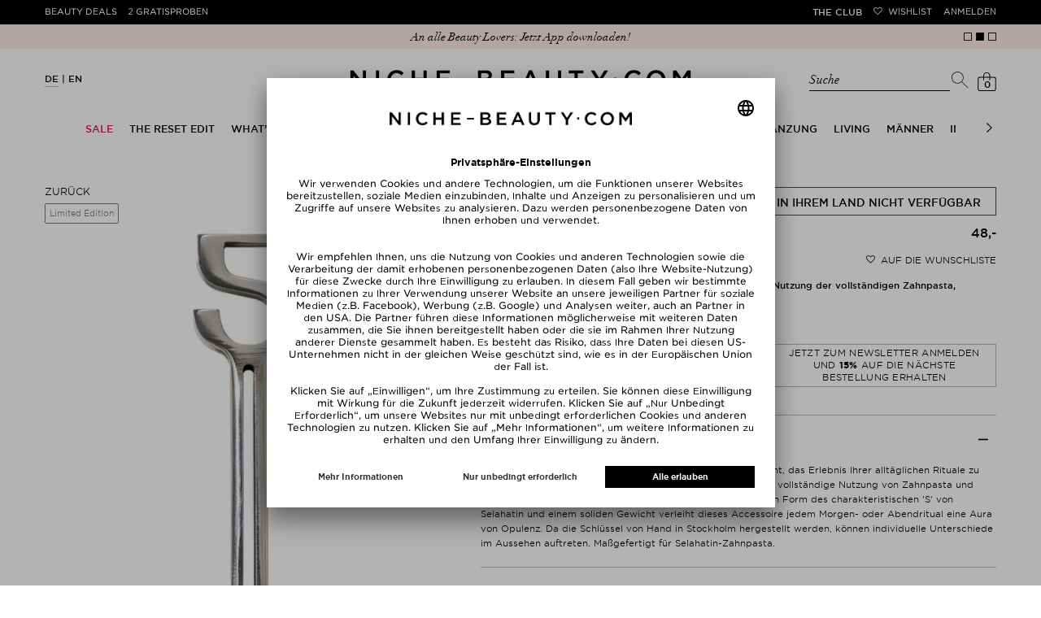

--- FILE ---
content_type: text/html; charset=utf-8
request_url: https://www.niche-beauty.com/de-de/produkte/selahatin-toothpaste-squeezer/703-032
body_size: 33048
content:
<!DOCTYPE html><html xmlns="http://www.w3.org/1999/xhtml" dir="ltr" lang="de"><head><meta http-equiv="Content-Type" content="text/html; charset=utf-8" /><title>SELAHATIN Toothpaste squeezer » online kaufen | NICHE BEAUTY</title><script>
      // Duration in milliseconds to wait while the Kameleoon application file is loaded
      var kameleoonLoadingTimeout = 1000;

      window.kameleoonQueue = window.kameleoonQueue || [];
      window.kameleoonStartLoadTime = new Date().getTime();
      if (! document.getElementById("kameleoonLoadingStyleSheet") && ! window.kameleoonDisplayPageTimeOut) {
        var kameleoonS = document.getElementsByTagName("script")[0];
        var kameleoonCc = "* { visibility: hidden !important; background-image: none !important; }";
        var kameleoonStn = document.createElement("style");
        kameleoonStn.type = "text/css";
        kameleoonStn.id = "kameleoonLoadingStyleSheet";
        if (kameleoonStn.styleSheet) {
          kameleoonStn.styleSheet.cssText = kameleoonCc;
        } else {
          kameleoonStn.appendChild(document.createTextNode(kameleoonCc));
        }
        kameleoonS.parentNode.insertBefore(kameleoonStn, kameleoonS);
        window.kameleoonDisplayPage = function(fromEngine) {
          if (!fromEngine) {
            window.kameleoonTimeout = true;
          }
          if (kameleoonStn.parentNode) {
            kameleoonStn.parentNode.removeChild(kameleoonStn);
          }
        };
        window.kameleoonDisplayPageTimeOut = window.setTimeout(window.kameleoonDisplayPage, kameleoonLoadingTimeout);
      }
    </script><script src="//j9v5v4758b.kameleoon.eu/kameleoon.js" fetchpriority="high" async=""></script><meta name="description" content="Toothpaste squeezer ⭐ online kaufen ⭐ Versandkostenfrei ab 34,95 € ✓ 2x Gratis-Proben ✓ Über 280 TOP-Marken ➽ NICHE BEAUTY!" /><meta name="keywords" content="" /><meta name="viewport" content="width=device-width,initial-scale=1,user-scalable=no" /><meta name="p:domain_verify" content="5e1a3b5df85d9bfc0c5061f8aab34e5e" /><meta name="robots" content="index,follow" /><link rel="canonical" href="https://www.niche-beauty.com/de-de/produkte/selahatin-toothpaste-squeezer/703-032" itemprop="url" /><link rel="alternate" hreflang="ar-AE" href="https://www.niche-beauty.com/ar-ae/products/selahatin-toothpaste-squeezer/703-032"/>
<link rel="alternate" hreflang="en-AE" href="https://www.niche-beauty.com/en-ae/products/selahatin-toothpaste-squeezer/703-032"/>
<link rel="alternate" hreflang="de-AT" href="https://www.niche-beauty.com/de-at/produkte/selahatin-toothpaste-squeezer/703-032"/>
<link rel="alternate" hreflang="en-AT" href="https://www.niche-beauty.com/en-at/products/selahatin-toothpaste-squeezer/703-032"/>
<link rel="alternate" hreflang="en-AU" href="https://www.niche-beauty.com/en-au/products/selahatin-toothpaste-squeezer/703-032"/>
<link rel="alternate" hreflang="de-BE" href="https://www.niche-beauty.com/de-be/produkte/selahatin-toothpaste-squeezer/703-032"/>
<link rel="alternate" hreflang="fr-BE" href="https://www.niche-beauty.com/fr-be/produits/selahatin-toothpaste-squeezer/703-032"/>
<link rel="alternate" hreflang="en-BE" href="https://www.niche-beauty.com/en-be/products/selahatin-toothpaste-squeezer/703-032"/>
<link rel="alternate" hreflang="en-BG" href="https://www.niche-beauty.com/en-bg/products/selahatin-toothpaste-squeezer/703-032"/>
<link rel="alternate" hreflang="en-CA" href="https://www.niche-beauty.com/en-ca/products/selahatin-toothpaste-squeezer/703-032"/>
<link rel="alternate" hreflang="de-CH" href="https://www.niche-beauty.com/de-ch/produkte/selahatin-toothpaste-squeezer/703-032"/>
<link rel="alternate" hreflang="fr-CH" href="https://www.niche-beauty.com/fr-ch/produits/selahatin-toothpaste-squeezer/703-032"/>
<link rel="alternate" hreflang="en-CH" href="https://www.niche-beauty.com/en-ch/products/selahatin-toothpaste-squeezer/703-032"/>
<link rel="alternate" hreflang="en-CY" href="https://www.niche-beauty.com/en-cy/products/selahatin-toothpaste-squeezer/703-032"/>
<link rel="alternate" hreflang="en-CZ" href="https://www.niche-beauty.com/en-cz/products/selahatin-toothpaste-squeezer/703-032"/>
<link rel="alternate" hreflang="de-DE" href="https://www.niche-beauty.com/de-de/produkte/selahatin-toothpaste-squeezer/703-032"/>
<link rel="alternate" hreflang="en-DE" href="https://www.niche-beauty.com/en-de/products/selahatin-toothpaste-squeezer/703-032"/>
<link rel="alternate" hreflang="en-DK" href="https://www.niche-beauty.com/en-dk/products/selahatin-toothpaste-squeezer/703-032"/>
<link rel="alternate" hreflang="en-EE" href="https://www.niche-beauty.com/en-ee/products/selahatin-toothpaste-squeezer/703-032"/>
<link rel="alternate" hreflang="es-ES" href="https://www.niche-beauty.com/es-es/productos/selahatin-toothpaste-squeezer/703-032"/>
<link rel="alternate" hreflang="en-ES" href="https://www.niche-beauty.com/en-es/products/selahatin-toothpaste-squeezer/703-032"/>
<link rel="alternate" hreflang="en-FI" href="https://www.niche-beauty.com/en-fi/products/selahatin-toothpaste-squeezer/703-032"/>
<link rel="alternate" hreflang="fr-FR" href="https://www.niche-beauty.com/fr-fr/produits/selahatin-toothpaste-squeezer/703-032"/>
<link rel="alternate" hreflang="en-FR" href="https://www.niche-beauty.com/en-fr/products/selahatin-toothpaste-squeezer/703-032"/>
<link rel="alternate" hreflang="en-GB" href="https://www.niche-beauty.com/en-gb/products/selahatin-toothpaste-squeezer/703-032"/>
<link rel="alternate" hreflang="el-GR" href="https://www.niche-beauty.com/el-gr/products/selahatin-toothpaste-squeezer/703-032"/>
<link rel="alternate" hreflang="en-GR" href="https://www.niche-beauty.com/en-gr/products/selahatin-toothpaste-squeezer/703-032"/>
<link rel="alternate" hreflang="en-HK" href="https://www.niche-beauty.com/en-hk/products/selahatin-toothpaste-squeezer/703-032"/>
<link rel="alternate" hreflang="en-HR" href="https://www.niche-beauty.com/en-hr/products/selahatin-toothpaste-squeezer/703-032"/>
<link rel="alternate" hreflang="en-HU" href="https://www.niche-beauty.com/en-hu/products/selahatin-toothpaste-squeezer/703-032"/>
<link rel="alternate" hreflang="en-IE" href="https://www.niche-beauty.com/en-ie/products/selahatin-toothpaste-squeezer/703-032"/>
<link rel="alternate" hreflang="it-IT" href="https://www.niche-beauty.com/it-it/prodotti/selahatin-toothpaste-squeezer/703-032"/>
<link rel="alternate" hreflang="en-IT" href="https://www.niche-beauty.com/en-it/products/selahatin-toothpaste-squeezer/703-032"/>
<link rel="alternate" hreflang="en-KW" href="https://www.niche-beauty.com/en-kw/products/selahatin-toothpaste-squeezer/703-032"/>
<link rel="alternate" hreflang="en-LT" href="https://www.niche-beauty.com/en-lt/products/selahatin-toothpaste-squeezer/703-032"/>
<link rel="alternate" hreflang="en-LU" href="https://www.niche-beauty.com/en-lu/products/selahatin-toothpaste-squeezer/703-032"/>
<link rel="alternate" hreflang="en-LV" href="https://www.niche-beauty.com/en-lv/products/selahatin-toothpaste-squeezer/703-032"/>
<link rel="alternate" hreflang="nl-NL" href="https://www.niche-beauty.com/nl-nl/producten/selahatin-toothpaste-squeezer/703-032"/>
<link rel="alternate" hreflang="en-NL" href="https://www.niche-beauty.com/en-nl/products/selahatin-toothpaste-squeezer/703-032"/>
<link rel="alternate" hreflang="en-NO" href="https://www.niche-beauty.com/en-no/products/selahatin-toothpaste-squeezer/703-032"/>
<link rel="alternate" hreflang="pl-PL" href="https://www.niche-beauty.com/pl-pl/produkty/selahatin-toothpaste-squeezer/703-032"/>
<link rel="alternate" hreflang="en-PL" href="https://www.niche-beauty.com/en-pl/products/selahatin-toothpaste-squeezer/703-032"/>
<link rel="alternate" hreflang="pt-PT" href="https://www.niche-beauty.com/pt-pt/produtos/selahatin-toothpaste-squeezer/703-032"/>
<link rel="alternate" hreflang="en-PT" href="https://www.niche-beauty.com/en-pt/products/selahatin-toothpaste-squeezer/703-032"/>
<link rel="alternate" hreflang="en-RO" href="https://www.niche-beauty.com/en-ro/products/selahatin-toothpaste-squeezer/703-032"/>
<link rel="alternate" hreflang="en-SE" href="https://www.niche-beauty.com/en-se/products/selahatin-toothpaste-squeezer/703-032"/>
<link rel="alternate" hreflang="en-SG" href="https://www.niche-beauty.com/en-sg/products/selahatin-toothpaste-squeezer/703-032"/>
<link rel="alternate" hreflang="en-SI" href="https://www.niche-beauty.com/en-si/products/selahatin-toothpaste-squeezer/703-032"/>
<link rel="alternate" hreflang="en-SK" href="https://www.niche-beauty.com/en-sk/products/selahatin-toothpaste-squeezer/703-032"/>
<link rel="alternate" hreflang="en-US" href="https://www.niche-beauty.com/en-us/products/selahatin-toothpaste-squeezer/703-032"/>
<link rel="alternate" hreflang="de" href="https://www.niche-beauty.com/de-de/produkte/selahatin-toothpaste-squeezer/703-032"/>
<link rel="alternate" hreflang="es" href="https://www.niche-beauty.com/es-es/productos/selahatin-toothpaste-squeezer/703-032"/>
<link rel="alternate" hreflang="fr" href="https://www.niche-beauty.com/fr-fr/produits/selahatin-toothpaste-squeezer/703-032"/>
<link rel="alternate" hreflang="el" href="https://www.niche-beauty.com/el-gr/products/selahatin-toothpaste-squeezer/703-032"/>
<link rel="alternate" hreflang="it" href="https://www.niche-beauty.com/it-it/prodotti/selahatin-toothpaste-squeezer/703-032"/>
<link rel="alternate" hreflang="nl" href="https://www.niche-beauty.com/nl-nl/producten/selahatin-toothpaste-squeezer/703-032"/>
<link rel="alternate" hreflang="pl" href="https://www.niche-beauty.com/pl-pl/produkty/selahatin-toothpaste-squeezer/703-032"/>
<link rel="alternate" hreflang="pt" href="https://www.niche-beauty.com/pt-pt/produtos/selahatin-toothpaste-squeezer/703-032"/>
<link rel="alternate" hreflang="en" href="https://www.niche-beauty.com/en-us/products/selahatin-toothpaste-squeezer/703-032"/>
<link rel="alternate" hreflang="x-default" href="https://www.niche-beauty.com/en-us/products/selahatin-toothpaste-squeezer/703-032"/><meta property="og:image" content="https://media.niche-beauty.com/images/generated/rdet/48/42/selahatin-toothpaste-squeezer.jpg" /><meta property="og:image:width" content="217" /><meta property="og:image:height" content="700" /><meta property="og:title" content="SELAHATIN Toothpaste squeezer » online kaufen | NICHE BEAUTY" /><meta property="og:brand" content="SELAHATIN" /><meta property="og:description" content="Toothpaste squeezer ⭐ online kaufen ⭐ Versandkostenfrei ab 34,95 € ✓ 2x Gratis-Proben ✓ Über 280 TOP-Marken ➽ NICHE BEAUTY!" /><meta property="og:type" content="product" /><meta property="og:url" content="https://www.niche-beauty.com/de-de/produkte/selahatin-toothpaste-squeezer/703-032" /><meta property="og:site_name" content="NICHE BEAUTY" /><meta property="og:price:amount" content="48.00" /><meta property="og:price:currency" content="EUR" /><script async="async" defer="defer" src="//assets.pinterest.com/js/pinit.js"></script><meta name="facebook-domain-verification" content="4aatoxbnaoiatm3bth3tlfbysefoch" /><link href="https://media.niche-beauty.com/css/styles108.css" media="screen" rel="Stylesheet" type="text/css" /><link id="GEPIStyles" rel="stylesheet" href="//gepi.global-e.com/includes/css/744" /><script src="https://ajax.googleapis.com/ajax/libs/jquery/3.7.1/jquery.min.js" type="text/javascript"></script><script id="usercentrics-cmp" src="https://app.usercentrics.eu/browser-ui/latest/loader.js" data-settings-id="_jD4WnKcxgm9h8" async=""></script><script type="text/javascript">

			window.utag_data = window.utag_data || {};
			const validationMessages = {"postnumber":{"pattern":"nur Zahlen, mindestens 6"},"packstation":{"pattern":"nur Zahlen, mindestens 3"},"phone":{"pattern":"keine Sonderzeichen"}};
			var requiredMessage = " ist erforderlich.";
			var max_num_free_samples = 2;
			const pageData = {"locale":"de-de", "country_and_currency" : "Germany, € EUR" };
            
              const adminCountryNameCurrency = pageData?.country_and_currency ? pageData.country_and_currency.split(',') : [''];
              if (adminCountryNameCurrency.length === 2) {
                const adminCountryName = adminCountryNameCurrency[0]
                const matchGEData = setInterval(
                  function() {
                    if (window.glegem && typeof(window.glegem === 'function')) {
                      const countryNameObject = document.querySelector('#ge_countryName + span');
                      const curencyObject = document.querySelector('#ge_countryName + span + div.globale-show-inline');
                      if (countryNameObject) {
                        const countryNameCurrency = countryNameObject.innerHTML.split(',');
                        const countryName = countryNameCurrency[0];
                        if (adminCountryName.toLowerCase() === countryName.toLowerCase()) {
                          if (countryNameCurrency.length === 2) {
                            countryNameObject.innerHTML = pageData.country_and_currency;
                          } else if (curencyObject) {
                            curencyObject.innerHTML = `, ${adminCountryNameCurrency[1].trim()}`;
                          }
                        }
                        clearInterval(matchGEData);
                      }
                    }
                  }, 200
                )
              }
            
		</script><script>
			var ScarabQueue = ScarabQueue || [];
			(function(subdomain, id) {
				if (document.getElementById(id)) return;
				var js = document.createElement('script'); js.id = id;
				js.src = subdomain + '.scarabresearch.com/js/196E2F07B6522FDF/scarab-v2.js';
				var fs = document.getElementsByTagName('script')[0];
				fs.parentNode.insertBefore(js, fs);
			})('https:' == document.location.protocol ? 'https://recommender' : 'http://cdn', 'scarab-js-api');

					ScarabQueue.push(['cart', []]);
		</script><script src="https://media.niche-beauty.com/ff/dist/vendor/custom-elements-es5-adapter.js"></script><script src="https://media.niche-beauty.com/ff/dist/vendor/webcomponents-loader.js"></script><script defer="" src="https://media.niche-beauty.com/ff/dist/bundle.js"></script><script type="text/javascript">
      window._mfq = window._mfq || [];
      (function() {
        var mf = document.createElement("script");
        mf.type = "text/javascript"; mf.defer = true;
        mf.src = "//cdn.mouseflow.com/projects/2c693a81-00ae-42de-8f82-45dad380bd3e.js";
        document.getElementsByTagName("head")[0].appendChild(mf);
      })();
    </script><script type="text/javascript">
			(function(a,b,c,d){
			a='//tttd.niche-beauty.com/www-nb-niche-beauty/prod/utag.sync.js';
			b=document;c='script';d=b.createElement(c);d.src=a;d.type='text/java'+c;
			a=b.getElementsByTagName(c)[0];a.parentNode.insertBefore(d,a);
			})();
		</script><script type="text/javascript">
			(function(a,b,c,d){
			a='//tttd.niche-beauty.com/www-nb-niche-beauty/prod/utag.js';
			b=document;c='script';d=b.createElement(c);d.src=a;d.type='text/java'+c;d.async=true;
			a=b.getElementsByTagName(c)[0];a.parentNode.insertBefore(d,a);
			})();
		</script><script defer="defer" type="text/javascript" src="https://cdn.hello-charles.com/charles-satellite/1.x/charles-snippet.js?proxy_vendor=custom&universe_uri=https%3A%2F%2Fniche-beauty.hello-charles.com&script_id=e7d35533-f43c-40a2-803c-d336cbd199c9"></script><meta name="csrf-param" content="authenticity_token" />
<meta name="csrf-token" content="UFr9VRstUGiSwvARbcTlxY6VOkcHQhF3PL_1Wp2nZZ7xrRyIr5nsogdfTgx89vCrvKyZf--gF7qBBPSzeZEl4g" /><script src="https://niche-beauty.app.baqend.com/v1/speedkit/install.js" async="" crossorigin="anonymous"></script></head><body class="has-st-hd-cmp de-de pr-dt"><ff-communication url="https://niche.fact-finder.de/fact-finder" version="ng" channel="de-DE" currency-code="EUR" currency-country-code="de-de" search-immediate="false" use-browser-history="false" disable-single-hit-redirect="true" api="v5"></ff-communication><ff-campaign-landing-page page-id="suggest"></ff-campaign-landing-page><script>
			(function () {
			var s = document.createElement('script');
			s.type = 'text/javascript';
			s.async = true;
			s.src = '//gepi.global-e.com/includes/js/744';
			document.getElementsByTagName('head')[0].appendChild(s);
			})();
		</script>

		<script>
				ScarabQueue.push(['view', '703-032']);

		</script>

		<script>
      var factfinderData = {
        host: "https://niche.fact-finder.de/fact-finder/rest/v5/track/",
        channel: "de-DE",
        sid: "82c398ea34948fa09622013f0589e995",
        query: "",
      }

      jQuery(document).ready(function() {
        $('.search-toggler-input').css('color', '#ffffff');
        const ff_suggest = document.querySelector("ff-suggest");
        let targetUrl;
        if (ff_suggest !== null) {
          document.querySelector("ff-suggest").addEventListener("suggest-item-clicked", e => {
            const searchTerm = $('.search-toggler-input').val();
            const ffSuggestItem = e.detail.element;
            const suggestionData = e.detail.suggestion;

            if (suggestionData.type === "brand") {
              ffSuggestItem.ffPreventDefault = true;
              let deeplink = ffSuggestItem.textContent;
              if (deeplink.includes("/")) {
                deeplink = deeplink.replace(/\//g, "###");
              }
              window.location.href = '/de-de/brands/goto/' + encodeURIComponent(deeplink);
            } else if (suggestionData.type === "category" || suggestionData.type === "searchTerm") {
              if ((suggestionData.attributes != undefined) && (suggestionData.attributes.deeplink != undefined)) {
                window.location.href = suggestionData.attributes.deeplink;
              } else {
                targetUrl = suggestionData.searchParams;
                targetUrl = targetUrl.substr(targetUrl.indexOf("?"));
                window.location.href = '/de-de/shop/search' + targetUrl;
              }
            } else if (suggestionData.type === "productName") {
              let product_url = suggestionData.attributes.ProduktURL || suggestionData.attributes.deeplink;

              if (product_url && product_url.startsWith('http')) {
                let deep_link = new URL(product_url);
                let deep_link_locale = deep_link.pathname.match(/^\/([\w]{2})-([\w]{2})\//)[0];
                if (deep_link_locale !== 'de-de') {
                  product_url = deep_link.toString().replace(deep_link_locale, '/de-de/');
                  if (suggestionData.attributes.ProduktURL) {
                    suggestionData.attributes.ProduktURL = product_url;
                  }
                  window.location.href = product_url;
                } else {
                  window.location.href = suggestionData.attributes.deeplink;
                }
              }
            }
          });

          $(".searchbar").on("click", "#show_all_results", function(e) {
            const searchTerm = $('.search-toggler-input').val()
            window.location.href='/de-de/shop/search?query=' + encodeURIComponent($(".search-toggler-input").val());
          });

        }
        $(".close-search").on("click", function(e) {
          searchHidden = false;
          $('.search-toggler-input').css('color', '#ffffff');
        });

      });

      function convertToSuggest(recordWithId) {
        const record = recordWithId.record;
        return {
          attributes: {
            deeplink: record.ProduktURL,
            id: record.Artikelnummer,
            Marke: record.Marke
          },
          image: record.BildURL,
          name: record.Name,
          type: 'productName'
        };
      }

      window.defaultFFData = [];
      let searchHidden = false;
      document.addEventListener('ffReady', ({factfinder, eventAggregator}) => {
        eventAggregator.addBeforeDispatchingCallback(function (event) {
          if (event.type === 'search') {
            event.cancel();
          }
        })
        factfinder.communication.ResultDispatcher.subscribe('pageCampaign', campaignData => {
          if (campaignData.name=='Suggest') {
             window.defaultFFData = campaignData.pushedProductsRecords.map(convertToSuggest);
          }
        });

        factfinder.communication.ResultDispatcher.addCallback('suggest', suggestData => {
          if (!searchHidden) {
            $('.search-toggler-input').val('');
            searchHidden = true;
            $('.search-toggler-input').css('color', '#000000');
          }
          suggestData.push(...window.defaultFFData);
        });
      });

    </script><noscript><p>Sie haben Ihr JavaScript deaktiviert. Bitte aktivieren Sie es für ein besseres website experience.</p></noscript><div id="loadingLayer" class="wait" style="display: none;"></div><div id="start" class="newsbar-visible st-cnt">

			


			<header id="hd" class="newsbar-visible st-hd st-hd-cmp" itemscope="itemscope" itemtype="http://schema.org/WPHeader" data-header-max-height="130"><div class="top-pn"><div class="st-hd-in"><div class="st-hd-bd"><nav class="top-nav top-nav-left"><ul>
        <li class="beauty-deals"><a href="/de-de/produkte/beauty_deals">Beauty Deals</a></li>
        <li class="gratisproben"><a href="/de-de/produkte/gratisproben">2 Gratisproben</a></li><li class="odd"><div class="globale-hide">In Deutschland versandkostenfrei ab einem Wert von 34,95</div><div class="globale-show" style="display: none;" id="GlobaleFreeShippingBannerContainer"></div></li></ul></nav><nav class="top-nav top-nav-right"><ul>
        <li class="the-club"><a href="/de-de/the-club">THE CLUB</a></li>
        <li class="wunschliste"><a href="/de-de/mein-konto/wishlist" data-icon="">Wishlist</a></li>
        <li class="konto"><a href="/de-de/login">Anmelden</a></li>
      </ul></nav></div></div></div>
				<div class="pg-se bar bar-A news-bar"><div class="pg-se-in"><div class="pg-se-bd"><div class="sldr sldr-F">
            <div class="bar-i"><a href="/de-de/produkte/beauty_deals"><span>The Reset &amp; Renew Box zu jeder Bestellung ab 200€</span></a></div>
            <div class="bar-i"><a href="https://apps.apple.com/de/app/niche-beauty/id6553975148"><span>An alle Beauty Lovers: Jetzt App downloaden!</span></a></div>
            <div class="bar-i"><a href="/de-de/the-reset-edit-3146"><span>Entdecken Sie unseren neuen Edit: The Reset Edit</span></a></div>
          </div></div></div></div>

				<div class="st-hd-inner"><div class="sub-pn"><div class="st-hd-in"><div class="st-hd-bd"><nav class="lang-nav"><ul class="l-D">
        <li class="on"><a href="/de-de" onclick="event.preventDefault(); location.href = ('/de-de' + document.location.pathname.substring(6));" title="Deutsch">DE</a></li>
        <li class=""><a href="/en-de" onclick="event.preventDefault(); location.href = ('/en-de' + document.location.pathname.substring(6));" title="Englisch">EN</a></li>
  </ul></nav><div id="l" class="st-tt"><a href="/de-de" rel="home" title="Zurück zur Startseite" aria-label="Niche Beauty"><img src="https://media.niche-beauty.com/images/logos/niche_logo.svg" alt="Niche Beauty" /></a></div><div class="sub-pn-m ff_searchbar_enabled">
									<div class="searchbar"><ff-searchbox unresolved="" hide-suggest-onblur="false" suggest-onfocus="false" class="search-toggler"><div class="search-toggler_container"><input class="search-toggler-input" type="search" placeholder="Suche" aria-label="Suche" /><span class="search-toggler-placeholder" data-value="Suche">Suche</span></div><ff-searchbutton><button class="icon-search-toggler" data-icon="" aria-label="Suchen"></button></ff-searchbutton><button type="button" class="close-search hidden-desktop" aria-label="Schließen"></button></ff-searchbox><ff-suggest layout="block" unresolved=""><section id="searchContainer" class="search-terms-container"><div class="flex results-container"><button type="button" class="close-search hidden-mobile" aria-label="Schließen"></button><div class="flex col"><div data-container="searchTerm"><div class="container-caption h2">Vorschläge</div><ff-suggest-item type="searchTerm"><span>{{{name}}}</span></ff-suggest-item></div><div data-container="category"><div class="container-caption h2">Kategorien</div><ff-suggest-item type="category"><span>{{{name}}}</span></ff-suggest-item></div></div><div class="flex col"><div data-container="brand"><div class="container-caption h2">Marken</div><ff-suggest-item type="brand"><span>{{{name}}}</span></ff-suggest-item></div><section id="productContainer" class="products-container"><div data-container="productName"><div class="container-caption h2">Top Produkte</div><div class="suggest-images top_products_sldr flex"><ff-suggest-item type="productName"><div class="product-image {{#attributes.isClean}}product-clean{{/attributes.isClean}}"><img class="fit" data-image="" aria-hidden="true" alt="" /></div><div class="product-info"><div class="product-status">{{{attributes.PrimaryStatus}}}</div><div class="product-brand">{{{attributes.Marke}}}</div><div class="product-name">{{{name}}}</div></div></ff-suggest-item></div></div></section></div></div><div class="all-results-container"><ff-searchbutton><button id="show_all_results">Alle Ergebnisse</button></ff-searchbutton></div></section></ff-suggest></div>
									<nav class="user-nav"><ul class="user-nav-l"><li class="cart"><a id="shoppingcartlink" class="" href="/de-de/checkout/basket" data-url="/de-de/checkout/quickcart" data-event="mouseenter" data-icon="" data-cart-items="0" title="Shopping Cart" rel="noindex, nofollow" data-toggle-class="add2cart" aria-label="Shopping Cart"><span class="ct">0</span></a><div class="pp pp-B"><button class="pp-cls">Schließen</button><div class="pp-in wait"></div></div></li></ul></nav></div></div></div></div>
					<nav class="tgg st-nav st-nav-A" itemscope="itemscope" itemtype="http://schema.org/SiteNavigationElement"><div class="st-hd-in"><div class="st-hd-bd"><input class="ctrl tgg-ctrl no-cst" type="checkbox" id="st-nav-ctrl" /><label class="tgg-trgg" for="st-nav-ctrl">Men&uuml;</label><div class="st-nav-in tgg-trg"><button class="pp-cls">Schließen</button><div class="st-nav-bd"><div class="st-nav-bd-2"><ul class="st-nav-l brand"><li><a href="/de-de" rel="home" title="Zurück zur Startseite"><img src="https://media.niche-beauty.com/images/logos/lips.svg" alt="Niche Beauty" /></a></li>
      <li><a href="/de-de/the-club">THE CLUB</a></li>
  </ul><ul class="st-nav-l sldr sldr-nav">
														<li class="dir"><a href="/de-de/sale-1094" class="sale-category focusable-menu-link"><span>Sale</span></a>
															<div class="pp"><div class="st-hd-in"><div class="st-hd-bd"><div class="gr gr-A"><div class="gr gr-B gr-B-items_1">
																				<ul class="l-A">
																					<li class="dir"><a href="/de-de/sale/shop-by-category-1153"><span>Shop by Category</span></a>
																							<ul>
																									<li><a href="/de-de/sale/shop-by-category/pflege-1155">Pflege</a></li>
																									<li><a href="/de-de/sale/shop-by-category/make-up-1156">Make-Up</a></li>
																									<li><a href="/de-de/sale/shop-by-category/koerper-1157">Körper</a></li>
																									<li><a href="/de-de/sale/shop-by-category/haare-1158">Haare</a></li>
																									<li><a href="/de-de/sale/shop-by-category/duefte-1159">Düfte</a></li>
																									<li><a href="/de-de/sale/shop-by-category/living-etc-1582">Living etc</a></li>
																									<li><a href="/de-de/sale/shop-by-category/gift-sets-for-less-2673">Gift Sets for less</a></li>
																							</ul>
																					</li></ul>
																			</div>
																			<aside class="one_col_img"><div class="w w-A"><div class="img w-img">
        <img src="https://media.niche-beauty.com/images/generated/orig/76/25/img352576.jpg" alt="Sale" />
    </div></div></aside>
																		</div></div></div></div>
														</li>
														<li class="dir"><a href="/de-de/the-reset-edit-3146" class=" focusable-menu-link"><span>THE RESET EDIT</span></a><div class="pp"><div class="st-hd-in"><div class="st-hd-bd"><div class="gr gr-A"><div class="column-holder ">
																					<div class="column" data-column-index="0"><ul class="l-A">
																							<li class=" "><a href="/de-de/the-reset-edit/makeup-with-benefits-3149"><span>Makeup with Benefits</span></a>
																								<ul>
																								</ul>
																							</li>
																							<li class=" "><a href="/de-de/the-reset-edit/fresh-breath-club-3151"><span>Fresh Breath Club</span></a>
																								<ul>
																								</ul>
																							</li>
																							<li class=" "><a href="/de-de/the-reset-edit/happy-gut-happy-life-3150"><span>Happy Gut, Happy Life</span></a>
																								<ul>
																								</ul>
																							</li>
																							<li class=" "><a href="/de-de/the-reset-edit/barrier-repair-3148"><span>Barrier Repair</span></a>
																								<ul>
																								</ul>
																							</li>
																							<li class=" "><a href="/de-de/the-reset-edit/radiance-reset-3147"><span>Radiance Reset</span></a>
																								<ul>
																								</ul>
																							</li>
																							<li class=" "><a href="/de-de/the-reset-edit/movement-is-medicine-3154"><span>Movement is Medicine</span></a>
																								<ul>
																								</ul>
																							</li>
																							<li class=" "><a href="/de-de/the-reset-edit/good-hair-days-only-3153"><span>Good Hair Days Only</span></a>
																								<ul>
																								</ul>
																							</li>
																							<li class=" "><a href="/de-de/the-reset-edit/mood-boost-mode-3152"><span>Mood Boost Mode</span></a>
																								<ul>
																								</ul>
																							</li>
																						</ul></div>
																					<div class="column column-image column-width-5"><div class="img w-img">
        <img src="https://media.niche-beauty.com/images/generated/orig/70/84/img428470.jpg" alt="THE RESET EDIT" />
    </div></div>
																			</div></div></div></div></div></li>
														<li class="dir"><a href="/de-de/whats-new-667" class=" focusable-menu-link"><span>What’s New</span></a>
															<div class="pp"><div class="st-hd-in"><div class="st-hd-bd"><div class="gr gr-A"><div class="gr gr-B gr-B-items_1">
																				<ul class="l-A">
																					<li class="dir"><a href="/de-de/whats-new/new-in-1054"><span>New In</span></a>
																							<ul>
																									<li><a href="/de-de/whats-new/new-in/gesicht-1055">Gesicht</a></li>
																									<li><a href="/de-de/whats-new/new-in/make-up-1056">Make-Up</a></li>
																									<li><a href="/de-de/whats-new/new-in/koerper-1057">Körper</a></li>
																									<li><a href="/de-de/whats-new/new-in/haare-1058">Haare</a></li>
																									<li><a href="/de-de/whats-new/new-in/maenner-1060">Männer</a></li>
																									<li><a href="/de-de/whats-new/new-in/parfum-1059">Parfum</a></li>
																									<li><a href="/de-de/whats-new/new-in/nahrungsergaenzung-3027">Nahrungsergänzung</a></li>
																									<li><a href="/de-de/whats-new/new-in/living-3028">Living</a></li>
																							</ul>
																					</li></ul>
																			</div>
																			<aside class=""><div class="w w-A"><div class="img w-img">
        <a href="/de-de/whats-new/new-in-1054"><img src="https://media.niche-beauty.com/images/generated/orig/30/30/img293030.jpg" alt="What’s New" /></a>
    </div></div></aside>
																		</div></div></div></div>
														</li>
														<li class="dir"><a href="/de-de/marken" class=" focusable-menu-link"><span>Marken</span></a>
															<div class="pp"><div class="st-hd-in"><div class="st-hd-bd"><div class="gr gr-A"><div class="gr gr-B gr-B-items_5">
																				<ul class="l-A">
																					<li class="dir"><a href="/de-de/marken"><span>Shop By</span></a>
																							<ul>
																										<li><a href="/de-de/marken">A-Z</a></li>
																										<li><a href="/de-de/marken?t=8">Clean</a></li>
																										<li><a href="/de-de/marken?t=2">New Brands</a></li>
																										<li><a href="/de-de/marken?t=4">Exclusive</a></li>
																										<li><a href="/de-de/marken?t=32">Pflege</a></li>
																										<li><a href="/de-de/marken?t=16">Make-Up</a></li>
																										<li><a href="/de-de/marken?t=128">Körper</a></li>
																										<li><a href="/de-de/marken?t=64">Haar</a></li>
																										<li><a href="/de-de/marken?t=256">Düfte</a></li>
																							</ul>
																					</li></ul>
																				<ul class="l-A">
																					<li class=""><a href="/de-de/marken"><span>A-Z</span></a>
																							<ul>
																										<li><a href="/de-de/marken/charlotte-tilbury-1199">CHARLOTTE TILBURY</a></li>
																										<li><a href="/de-de/marken/milk-1044">MILK</a></li>
																										<li><a href="/de-de/marken/caudalie-906">Caudalie</a></li>
																										<li><a href="/de-de/marken/ouai-291">Ouai</a></li>
																										<li><a href="/de-de/marken/manucurist-859">Manucurist</a></li>
																										<li><a href="/de-de/marken/augustinus-bader-695">Augustinus Bader</a></li>
																										<li><a href="/de-de/marken/amika-937">amika</a></li>
																										<li><a href="/de-de/marken/nars-975">NARS</a></li>
																										<li><a href="/de-de/marken/drunk-elephant-1005">DRUNK ELEPHANT</a></li>
																									<li><a href="/de-de/marken">alle Marken</a></li>
																							</ul>
																					</li></ul>
																				<ul class="l-A">
																					<li class=""><a href="/de-de/marken?t=2"><span>New Brands</span></a>
																							<ul>
																										<li><a href="/de-de/marken/molton-brown-305">Molton Brown</a></li>
																										<li><a href="/de-de/marken/bdk-parfums-1267">bdk PARFUMS</a></li>
																									<li><a href="/de-de/marken?t=2">alle neuen Marken</a></li>
																							</ul>
																					</li></ul>
																				<ul class="l-A">
																					<li class=""><a href="/de-de/marken?t=4"><span>Exclusive</span></a>
																							<ul>
																										<li><a href="/de-de/marken/dr-levy-switzerland-900">Dr. Levy Switzerland</a></li>
																										<li><a href="/de-de/marken/goop-951">goop</a></li>
																										<li><a href="/de-de/marken/macrene-actives-973">Macrene Actives</a></li>
																										<li><a href="/de-de/marken/fara-homidi-1095">FARA HOMIDI</a></li>
																										<li><a href="/de-de/marken/sun-matters-1219">Sun Matters</a></li>
																										<li><a href="/de-de/marken/welleco-749">WelleCo</a></li>
																										<li><a href="/de-de/marken/westman-atelier-754">Westman Atelier</a></li>
																										<li><a href="/de-de/marken/vintners-daughter-426">Vintner&#39;s Daughter</a></li>
																										<li><a href="/de-de/marken/phlur-1098">PHLUR</a></li>
																									<li><a href="/de-de/marken?t=4">alle exklusiven Marken</a></li>
																							</ul>
																					</li></ul>
																				<ul class="l-A">
																					<li class=""><a href="/de-de/marken?t=8"><span>Clean</span></a>
																							<ul>
																										<li><a href="/de-de/marken/dr-barbara-sturm-276">Dr. Barbara Sturm</a></li>
																										<li><a href="/de-de/marken/holifrog-810">HoliFrog</a></li>
																										<li><a href="/de-de/marken/kosas-702">Kosas</a></li>
																										<li><a href="/de-de/marken/saint-charles-1006">Saint Charles</a></li>
																										<li><a href="/de-de/marken/susanne-kaufmann-273">Susanne Kaufmann</a></li>
																										<li><a href="/de-de/marken/tata-harper-791">Tata Harper</a></li>
																										<li><a href="/de-de/marken/pai-skincare-878">Pai Skincare</a></li>
																										<li><a href="/de-de/marken/prof-dr-steinkraus-966">Prof. Dr. Steinkraus</a></li>
																										<li><a href="/de-de/marken/neonutritions-1171">neoNutritions</a></li>
																									<li><a href="/de-de/marken?t=8">alle Clean Marken</a></li>
																							</ul>
																					</li></ul>
																			</div>
																			<aside class=""><div class="w w-A"><div class="img w-img">
        <a href="/de-de/marken/zarko-beauty-1019"><img src="https://media.niche-beauty.com/images/generated/orig/44/0/img290044.jpg" alt="Marken" /></a>
    </div></div></aside>
																		</div></div></div></div>
														</li>
														<li class="dir"><a href="/de-de/gesicht-744" class=" focusable-menu-link"><span>Gesicht</span></a><div class="pp"><div class="st-hd-in"><div class="st-hd-bd"><div class="gr gr-A"><div class="column-holder ">
																					<div class="column" data-column-index="0"><ul class="l-A">
																							<li class="dir "><a href="/de-de/gesicht/shop-by-668"><span>Shop by</span></a>
																								<ul>
																									<li><a href="/de-de/gesicht/shop-by/bestseller-1671">Bestseller</a></li>
																									<li><a href="/de-de/gesicht/shop-by/neuheiten-670">Neuheiten</a></li>
																									<li><a href="/de-de/gesicht/shop-by/clean-1667">Clean</a></li>
																									<li><a href="/de-de/gesicht/shop-by/marken-2866">Marken</a></li>
																									<li><a href="/de-de/gesicht/shop-by/gifts-sets-pflege-858">Gifts &amp; Sets Pflege</a></li>
																									<li><a href="/de-de/gesicht/shop-by/travel-sizes-2867">Travel Sizes</a></li>
																									<li><a href="/de-de/gesicht/shop-by/refills-2868">Refills</a></li>
																									<li><a href="/de-de/gesicht/shop-by/asian-beauty-1883">Asian Beauty</a></li>
																									<li><a href="/de-de/gesicht/shop-by/doctor-brands-1668">Doctor Brands</a></li>
																								</ul>
																							</li>
																						</ul></div>
																					<div class="column" data-column-index="1"><ul class="l-A">
																							<li class="dir "><a href="/de-de/gesicht/gesichtsreinigung-865"><span>Gesichtsreinigung</span></a>
																								<ul>
																									<li><a href="/de-de/gesicht/gesichtsreinigung/reinigungsoel-2869">Reinigungsöl</a></li>
																									<li><a href="/de-de/gesicht/gesichtsreinigung/reinigungsgel-2870">Reinigungsgel</a></li>
																									<li><a href="/de-de/gesicht/gesichtsreinigung/reinigungsmilch-2871">Reinigungsmilch</a></li>
																									<li><a href="/de-de/gesicht/gesichtsreinigung/reinigungsschaum-2872">Reinigungsschaum</a></li>
																									<li><a href="/de-de/gesicht/gesichtsreinigung/reinigungsbalsam-2873">Reinigungsbalsam</a></li>
																									<li><a href="/de-de/gesicht/gesichtsreinigung/reinigungstuecher-2874">Reinigungstücher</a></li>
																									<li><a href="/de-de/gesicht/gesichtsreinigung/gesichtspeeling-871">Gesichtspeeling</a></li>
																									<li><a href="/de-de/gesicht/gesichtsreinigung/make-up-entferner-873">Make-Up Entferner</a></li>
																									<li><a href="/de-de/gesicht/gesichtsreinigung/augen-make-up-entferner-1464">Augen Make-Up Entferner</a></li>
																								</ul>
																							</li>
																							<li class=" "><a href="/de-de/gesicht/skincare-tools-1659"><span>Skincare Tools</span></a>
																								<ul>
																								</ul>
																							</li>
																						</ul></div>
																					<div class="column" data-column-index="2"><ul class="l-A">
																							<li class="dir "><a href="/de-de/gesicht/gesichtspflege-754"><span>Gesichtspflege</span></a>
																								<ul>
																									<li><a href="/de-de/gesicht/gesichtspflege/gesichtscreme-2875">Gesichtscreme</a></li>
																									<li><a href="/de-de/gesicht/gesichtspflege/tagescreme-1648">Tagescreme</a></li>
																									<li><a href="/de-de/gesicht/gesichtspflege/tagescreme-mit-spf-2876">Tagescreme mit SPF</a></li>
																									<li><a href="/de-de/gesicht/gesichtspflege/nachtcreme-1657">Nachtcreme</a></li>
																									<li><a href="/de-de/gesicht/gesichtspflege/gesichtsoele-1658">Gesichtsöle</a></li>
																									<li><a href="/de-de/gesicht/gesichtspflege/gesichtswasser-870">Gesichtswasser</a></li>
																									<li><a href="/de-de/gesicht/gesichtspflege/gesichtssprays-763">Gesichtssprays</a></li>
																									<li><a href="/de-de/gesicht/gesichtspflege/getoente-tagescreme-2877">Getönte Tagescreme</a></li>
																									<li><a href="/de-de/gesicht/gesichtspflege/hals-dekollete-1655">Hals &amp; Dekolleté</a></li>
																								</ul>
																							</li>
																							<li class="dir "><a href="/de-de/gesicht/gesichtsserum-1656"><span>Gesichtsserum</span></a>
																								<ul>
																									<li><a href="/de-de/gesicht/gesichtsserum/vitamin-c-serum-2878">Vitamin C Serum​</a></li>
																									<li><a href="/de-de/gesicht/gesichtsserum/feuchtigkeitsserum-2879">Feuchtigkeitsserum</a></li>
																									<li><a href="/de-de/gesicht/gesichtsserum/hyaluronsaeure-serum-2880">Hyaluronsäure Serum</a></li>
																									<li><a href="/de-de/gesicht/gesichtsserum/anti-aging-serum-2881">Anti-Aging Serum</a></li>
																									<li><a href="/de-de/gesicht/gesichtsserum/retinol-serum-2882">Retinol Serum</a></li>
																									<li><a href="/de-de/gesicht/gesichtsserum/ampullen-2883">Ampullen</a></li>
																									<li><a href="/de-de/gesicht/gesichtsserum/booster-essenzen-765">Booster &amp; Essenzen</a></li>
																								</ul>
																							</li>
																						</ul></div>
																					<div class="column" data-column-index="3"><ul class="l-A">
																							<li class="dir "><a href="/de-de/gesicht/gesichtsmaske-1882"><span>Gesichtsmaske</span></a>
																								<ul>
																									<li><a href="/de-de/gesicht/gesichtsmaske/tuchmaske-2884">Tuchmaske</a></li>
																									<li><a href="/de-de/gesicht/gesichtsmaske/anti-aging-maske-2885">Anti-Aging Maske</a></li>
																									<li><a href="/de-de/gesicht/gesichtsmaske/feuchtigkeitsmaske-2886">Feuchtigkeitsmaske</a></li>
																									<li><a href="/de-de/gesicht/gesichtsmaske/reinigungsmaske-2887">Reinigungsmaske</a></li>
																									<li><a href="/de-de/gesicht/gesichtsmaske/glow-maske-2888">Glow Maske</a></li>
																								</ul>
																							</li>
																							<li class="dir "><a href="/de-de/gesicht/augenpflege-1652"><span>Augenpflege</span></a>
																								<ul>
																									<li><a href="/de-de/gesicht/augenpflege/augencreme-2889">Augencreme</a></li>
																									<li><a href="/de-de/gesicht/augenpflege/augengel-2890">Augengel</a></li>
																									<li><a href="/de-de/gesicht/augenpflege/augenserum-2891">Augenserum</a></li>
																									<li><a href="/de-de/gesicht/augenpflege/augenpads-augenmaske-2892">Augenpads &amp; Augenmaske</a></li>
																									<li><a href="/de-de/gesicht/augenpflege/wimpernserum-2893">Wimpernserum</a></li>
																									<li><a href="/de-de/gesicht/augenpflege/augenbrauenserum-2894">Augenbrauenserum</a></li>
																								</ul>
																							</li>
																							<li class=" "><a href="/de-de/gesicht/lippenpflege-1653"><span>Lippenpflege</span></a>
																								<ul>
																								</ul>
																							</li>
																							<li class=" "><a href="/de-de/gesicht/zahnpflege-1662"><span>Zahnpflege</span></a>
																								<ul>
																								</ul>
																							</li>
																						</ul></div>
																					<div class="column" data-column-index="4"><ul class="l-A">
																							<li class="dir "><a href="/de-de/gesicht/hautbeduerfnis-1052"><span>Hautbedürfnis</span></a>
																								<ul>
																									<li><a href="/de-de/gesicht/hautbeduerfnis/anti-aging-1666">Anti-Aging</a></li>
																									<li><a href="/de-de/gesicht/hautbeduerfnis/hautunreinheiten-2895">Hautunreinheiten</a></li>
																									<li><a href="/de-de/gesicht/hautbeduerfnis/akne-2896">Akne </a></li>
																									<li><a href="/de-de/gesicht/hautbeduerfnis/rosazea-1670">Rosazea</a></li>
																									<li><a href="/de-de/gesicht/hautbeduerfnis/trockene-haut-1674">Trockene Haut</a></li>
																									<li><a href="/de-de/gesicht/hautbeduerfnis/mischhaut-2897">Mischhaut</a></li>
																									<li><a href="/de-de/gesicht/hautbeduerfnis/empfindliche-haut-2898">Empfindliche Haut</a></li>
																									<li><a href="/de-de/gesicht/hautbeduerfnis/oelige-haut-2899">Ölige Haut</a></li>
																									<li><a href="/de-de/gesicht/hautbeduerfnis/porenverfeinerung-1677">Porenverfeinerung </a></li>
																									<li><a href="/de-de/gesicht/hautbeduerfnis/hyperpigmentierung-1675">Hyperpigmentierung</a></li>
																									<li><a href="/de-de/gesicht/hautbeduerfnis/strahlende-haut-1651">Strahlende Haut</a></li>
																								</ul>
																							</li>
																							<li class="dir "><a href="/de-de/gesicht/spf-selbstbraeuner-2149"><span>SPF &amp; Selbstbräuner</span></a>
																								<ul>
																									<li><a href="/de-de/gesicht/spf-selbstbraeuner/sonnencreme-926">Sonnencreme</a></li>
																									<li><a href="/de-de/gesicht/spf-selbstbraeuner/spf-lippen-928">SPF Lippen</a></li>
																									<li><a href="/de-de/gesicht/spf-selbstbraeuner/selbstbraeuner-1045">Selbstbräuner</a></li>
																									<li><a href="/de-de/gesicht/spf-selbstbraeuner/after-sun-2900">After Sun</a></li>
																								</ul>
																							</li>
																						</ul></div>
																					<div class="column column-image column-width-1"><div class="img w-img">
        <img src="https://media.niche-beauty.com/images/generated/orig/21/13/img321321.jpg" alt="Gesicht" />
    </div></div>
																			</div></div></div></div></div></li>
														<li class="dir"><a href="/de-de/make-up-785" class=" focusable-menu-link"><span>Make-Up</span></a><div class="pp"><div class="st-hd-in"><div class="st-hd-bd"><div class="gr gr-A"><div class="column-holder ">
																					<div class="column" data-column-index="0"><ul class="l-A">
																							<li class="dir "><a href="/de-de/make-up/shop-by-784"><span>Shop by</span></a>
																								<ul>
																									<li><a href="/de-de/make-up/shop-by/bestseller-1172">Bestseller</a></li>
																									<li><a href="/de-de/make-up/shop-by/neuheiten-888">Neuheiten</a></li>
																									<li><a href="/de-de/make-up/shop-by/clean-1664">Clean</a></li>
																									<li><a href="/de-de/make-up/shop-by/marken-2901">Marken</a></li>
																									<li><a href="/de-de/make-up/shop-by/make-up-sets-gifts-1175">Make-up Sets &amp; Gifts</a></li>
																									<li><a href="/de-de/make-up/shop-by/travel-sizes-2902">Travel sizes</a></li>
																									<li><a href="/de-de/make-up/shop-by/refills-1177">Refills</a></li>
																								</ul>
																							</li>
																						</ul></div>
																					<div class="column" data-column-index="1"><ul class="l-A">
																							<li class="dir "><a href="/de-de/make-up/teint-786"><span>Teint</span></a>
																								<ul>
																									<li><a href="/de-de/make-up/teint/primer-788">Primer</a></li>
																									<li><a href="/de-de/make-up/teint/foundation-787">Foundation</a></li>
																									<li><a href="/de-de/make-up/teint/concealer-789">Concealer</a></li>
																									<li><a href="/de-de/make-up/teint/puder-1173">Puder</a></li>
																									<li><a href="/de-de/make-up/teint/bronzer-790">Bronzer</a></li>
																									<li><a href="/de-de/make-up/teint/blush-791">Blush</a></li>
																									<li><a href="/de-de/make-up/teint/highlighter-793">Highlighter</a></li>
																									<li><a href="/de-de/make-up/teint/bb-cream-2904">BB Cream</a></li>
																									<li><a href="/de-de/make-up/teint/cc-cream-2905">CC Cream</a></li>
																									<li><a href="/de-de/make-up/teint/contouring-2906">Contouring</a></li>
																									<li><a href="/de-de/make-up/teint/setting-spray-2907">Setting Spray </a></li>
																									<li><a href="/de-de/make-up/teint/make-up-paletten-2908">Make-up Paletten</a></li>
																								</ul>
																							</li>
																						</ul></div>
																					<div class="column" data-column-index="2"><ul class="l-A">
																							<li class="dir "><a href="/de-de/make-up/augen-798"><span>Augen</span></a>
																								<ul>
																									<li><a href="/de-de/make-up/augen/lidschatten-800">Lidschatten</a></li>
																									<li><a href="/de-de/make-up/augen/lidschattenpaletten-2909">Lidschattenpaletten</a></li>
																									<li><a href="/de-de/make-up/augen/mascara-799">Mascara</a></li>
																									<li><a href="/de-de/make-up/augen/eyeliner-801">Eyeliner</a></li>
																									<li><a href="/de-de/make-up/augen/kajal-2910">Kajal</a></li>
																									<li><a href="/de-de/make-up/augen/kuenstliche-wimpern-2911">Künstliche Wimpern</a></li>
																								</ul>
																							</li>
																							<li class="dir "><a href="/de-de/make-up/augenbrauen-804"><span>Augenbrauen</span></a>
																								<ul>
																									<li><a href="/de-de/make-up/augenbrauen/augenbrauengel-2912">Augenbrauengel</a></li>
																									<li><a href="/de-de/make-up/augenbrauen/augenbrauenstift-2913">Augenbrauenstift</a></li>
																									<li><a href="/de-de/make-up/augenbrauen/augenbrauenpflege-2914">Augenbrauenpflege</a></li>
																								</ul>
																							</li>
																						</ul></div>
																					<div class="column" data-column-index="3"><ul class="l-A">
																							<li class="dir "><a href="/de-de/make-up/lippen-805"><span>Lippen</span></a>
																								<ul>
																									<li><a href="/de-de/make-up/lippen/lippenstift-806">Lippenstift</a></li>
																									<li><a href="/de-de/make-up/lippen/lipgloss-807">Lipgloss</a></li>
																									<li><a href="/de-de/make-up/lippen/lipliner-808">Lipliner</a></li>
																									<li><a href="/de-de/make-up/lippen/liquid-lipstick-2915">Liquid Lipstick</a></li>
																									<li><a href="/de-de/make-up/lippen/lip-tints-oils-2916">Lip Tints &amp; Oils</a></li>
																								</ul>
																							</li>
																							<li class="dir "><a href="/de-de/make-up/make-up-tools-816"><span>Make-Up Tools</span></a>
																								<ul>
																									<li><a href="/de-de/make-up/make-up-tools/kosmetikspiegel-819">Kosmetikspiegel</a></li>
																									<li><a href="/de-de/make-up/make-up-tools/make-up-schwaemme-2918">Make-up Schwämme</a></li>
																									<li><a href="/de-de/make-up/make-up-tools/wimpernzangen-2919">Wimpernzangen</a></li>
																									<li><a href="/de-de/make-up/make-up-tools/pinzetten-2920">Pinzetten</a></li>
																									<li><a href="/de-de/make-up/make-up-tools/anspitzer-2921">Anspitzer </a></li>
																								</ul>
																							</li>
																						</ul></div>
																					<div class="column" data-column-index="4"><ul class="l-A">
																							<li class="dir "><a href="/de-de/make-up/naegel-810"><span>Nägel</span></a>
																								<ul>
																									<li><a href="/de-de/make-up/naegel/nagellack-811">Nagellack</a></li>
																									<li><a href="/de-de/make-up/naegel/top-base-coat-812">Top &amp; Base Coat</a></li>
																									<li><a href="/de-de/make-up/naegel/nagelpflege-813">Nagelpflege</a></li>
																									<li><a href="/de-de/make-up/naegel/nageloel-2917">Nagelöl</a></li>
																									<li><a href="/de-de/make-up/naegel/nagellackentferner-814">Nagellackentferner</a></li>
																								</ul>
																							</li>
																						</ul></div>
																					<div class="column" data-column-index="5"><ul class="l-A">
																							<li class="dir "><a href="/de-de/make-up/pinsel-2327"><span>Pinsel</span></a>
																								<ul>
																									<li><a href="/de-de/make-up/pinsel/foundation-pinsel-2922">Foundation Pinsel</a></li>
																									<li><a href="/de-de/make-up/pinsel/concealer-pinsel-2923">Concealer Pinsel</a></li>
																									<li><a href="/de-de/make-up/pinsel/puder-pinsel-2924">Puder Pinsel</a></li>
																									<li><a href="/de-de/make-up/pinsel/blush-pinsel-2925">Blush Pinsel</a></li>
																									<li><a href="/de-de/make-up/pinsel/contouring-pinsel-2926">Contouring Pinsel</a></li>
																									<li><a href="/de-de/make-up/pinsel/eyeliner-pinsel-2927">Eyeliner Pinsel</a></li>
																									<li><a href="/de-de/make-up/pinsel/lidschatten-pinsel-2928">Lidschatten Pinsel</a></li>
																									<li><a href="/de-de/make-up/pinsel/lippenpinsel-2929">Lippenpinsel</a></li>
																									<li><a href="/de-de/make-up/pinsel/augenbrauen-pinsel-2930">Augenbrauen Pinsel</a></li>
																									<li><a href="/de-de/make-up/pinsel/wimpern-augenbrauenbuerstchen-2931">Wimpern- &amp; Augenbrauenbürstchen</a></li>
																									<li><a href="/de-de/make-up/pinsel/kabuki-pinsel-2932">Kabuki Pinsel</a></li>
																									<li><a href="/de-de/make-up/pinsel/pinselset-2933">Pinselset</a></li>
																									<li><a href="/de-de/make-up/pinsel/pinselreiniger-2934">Pinselreiniger</a></li>
																								</ul>
																							</li>
																						</ul></div>
																			</div></div></div></div></div></li>
														<li class="dir"><a href="/de-de/koerper-827" class=" focusable-menu-link"><span>Körper</span></a><div class="pp"><div class="st-hd-in"><div class="st-hd-bd"><div class="gr gr-A"><div class="column-holder ">
																					<div class="column" data-column-index="0"><ul class="l-A">
																							<li class="dir "><a href="/de-de/koerper/shop-by-895"><span>Shop by</span></a>
																								<ul>
																									<li><a href="/de-de/koerper/shop-by/bestseller-896">Bestseller</a></li>
																									<li><a href="/de-de/koerper/shop-by/neuheiten-897">Neuheiten</a></li>
																									<li><a href="/de-de/koerper/shop-by/clean-1520">Clean</a></li>
																									<li><a href="/de-de/koerper/shop-by/marken-2935">Marken</a></li>
																									<li><a href="/de-de/koerper/shop-by/gifts-koerperpflegesets-901">Gifts &amp; Körperpflegesets</a></li>
																									<li><a href="/de-de/koerper/shop-by/travel-sizes-2936">Travel Sizes</a></li>
																									<li><a href="/de-de/koerper/shop-by/refills-2061">Refills</a></li>
																								</ul>
																							</li>
																						</ul></div>
																					<div class="column" data-column-index="1"><ul class="l-A">
																							<li class="dir "><a href="/de-de/koerper/koerperreinigung-904"><span>Körperreinigung</span></a>
																								<ul>
																									<li><a href="/de-de/koerper/koerperreinigung/duschgel-duschoel-2937">Duschgel &amp; Duschöl</a></li>
																									<li><a href="/de-de/koerper/koerperreinigung/duschseife-907">Duschseife</a></li>
																									<li><a href="/de-de/koerper/koerperreinigung/badezusatz-2938">Badezusatz</a></li>
																									<li><a href="/de-de/koerper/koerperreinigung/body-scrub-906">Body Scrub</a></li>
																								</ul>
																							</li>
																						</ul></div>
																					<div class="column" data-column-index="2"><ul class="l-A">
																							<li class="dir "><a href="/de-de/koerper/koerperpflege-909"><span>Körperpflege</span></a>
																								<ul>
																									<li><a href="/de-de/koerper/koerperpflege/bodylotion-creme-910">Bodylotion &amp; -creme</a></li>
																									<li><a href="/de-de/koerper/koerperpflege/koerperoel-911">Körperöl</a></li>
																									<li><a href="/de-de/koerper/koerperpflege/deodorant-914">Deodorant</a></li>
																									<li><a href="/de-de/koerper/koerperpflege/body-serum-2939">Body Serum</a></li>
																									<li><a href="/de-de/koerper/koerperpflege/body-spray-2940">Body Spray</a></li>
																									<li><a href="/de-de/koerper/koerperpflege/cellulite-dehnungsstreifen-913">Cellulite &amp; Dehnungsstreifen</a></li>
																									<li><a href="/de-de/koerper/koerperpflege/koerperakne-2088">Körperakne</a></li>
																									<li><a href="/de-de/koerper/koerperpflege/haarentfernung-1331">Haarentfernung</a></li>
																									<li><a href="/de-de/koerper/koerperpflege/intimpflege-sexual-wellness-1210">Intimpflege &amp; Sexual Wellness</a></li>
																									<li><a href="/de-de/koerper/koerperpflege/babypflege-1209">Babypflege</a></li>
																								</ul>
																							</li>
																						</ul></div>
																					<div class="column" data-column-index="3"><ul class="l-A">
																							<li class="dir "><a href="/de-de/koerper/hand-fusspflege-919"><span>Hand- &amp; Fusspflege</span></a>
																								<ul>
																									<li><a href="/de-de/koerper/hand-fusspflege/handseife-peeling-1887">Handseife &amp; -peeling</a></li>
																									<li><a href="/de-de/koerper/hand-fusspflege/handcreme-masken-920">Handcreme &amp; -masken</a></li>
																									<li><a href="/de-de/koerper/hand-fusspflege/fusspflege-921">Fußpflege</a></li>
																									<li><a href="/de-de/koerper/hand-fusspflege/manikuere-pedikuere-tools-924">Maniküre &amp; Pediküre Tools</a></li>
																									<li><a href="/de-de/koerper/hand-fusspflege/handdesinfektion-2156">Handdesinfektion</a></li>
																								</ul>
																							</li>
																						</ul></div>
																					<div class="column" data-column-index="4"><ul class="l-A">
																							<li class="dir "><a href="/de-de/koerper/spf-selbstbraeuner-925"><span>SPF &amp; Selbstbräuner</span></a>
																								<ul>
																									<li><a href="/de-de/koerper/spf-selbstbraeuner/sonnencreme-927">Sonnencreme</a></li>
																									<li><a href="/de-de/koerper/spf-selbstbraeuner/selbstbraeuner-1046">Selbstbräuner</a></li>
																									<li><a href="/de-de/koerper/spf-selbstbraeuner/after-sun-929">After Sun</a></li>
																								</ul>
																							</li>
																							<li class="dir "><a href="/de-de/koerper/body-tools-908"><span>Body Tools</span></a>
																								<ul>
																									<li><a href="/de-de/koerper/body-tools/koerperbuersten-2943">Körperbürsten</a></li>
																									<li><a href="/de-de/koerper/body-tools/massagegeraete-2942">Massagegeräte</a></li>
																									<li><a href="/de-de/koerper/body-tools/akkupressurmatte-2941">Akkupressurmatte</a></li>
																									<li><a href="/de-de/koerper/body-tools/between-the-sheets-1351">Between the Sheets</a></li>
																								</ul>
																							</li>
																						</ul></div>
																					<div class="column column-image column-width-1"><div class="img w-img">
        <img src="https://media.niche-beauty.com/images/generated/orig/28/13/img321328.jpg" alt="Körper" />
    </div></div>
																			</div></div></div></div></div></li>
														<li class="dir"><a href="/de-de/haare-828" class=" focusable-menu-link"><span>Haare</span></a><div class="pp"><div class="st-hd-in"><div class="st-hd-bd"><div class="gr gr-A"><div class="column-holder ">
																					<div class="column" data-column-index="0"><ul class="l-A">
																							<li class="dir "><a href="/de-de/haare/shop-by-934"><span>Shop by</span></a>
																								<ul>
																									<li><a href="/de-de/haare/shop-by/bestseller-935">Bestseller</a></li>
																									<li><a href="/de-de/haare/shop-by/neuheiten-936">Neuheiten</a></li>
																									<li><a href="/de-de/haare/shop-by/clean-1521">Clean</a></li>
																									<li><a href="/de-de/haare/shop-by/marken-2944">Marken</a></li>
																									<li><a href="/de-de/haare/shop-by/gifts-sets-haare-945">Gifts &amp; Sets Haare</a></li>
																									<li><a href="/de-de/haare/shop-by/travel-sizes-2945">Travel Sizes</a></li>
																									<li><a href="/de-de/haare/shop-by/refills-2946">Refills</a></li>
																								</ul>
																							</li>
																						</ul></div>
																					<div class="column" data-column-index="1"><ul class="l-A">
																							<li class="dir "><a href="/de-de/haare/haarpflege-947"><span>Haarpflege</span></a>
																								<ul>
																									<li><a href="/de-de/haare/haarpflege/shampoo-948">Shampoo</a></li>
																									<li><a href="/de-de/haare/haarpflege/conditioner-949">Conditioner</a></li>
																									<li><a href="/de-de/haare/haarpflege/trockenshampoo-962">Trockenshampoo</a></li>
																									<li><a href="/de-de/haare/haarpflege/haarmaske-kur-957">Haarmaske &amp; -kur</a></li>
																									<li><a href="/de-de/haare/haarpflege/haaroel-952">Haaröl</a></li>
																									<li><a href="/de-de/haare/haarpflege/haarserum-2947">Haarserum</a></li>
																									<li><a href="/de-de/haare/haarpflege/leave-in-conditioner-2948">Leave in Conditioner </a></li>
																									<li><a href="/de-de/haare/haarpflege/kopfhautpflege-2949">Kopfhautpflege </a></li>
																								</ul>
																							</li>
																						</ul></div>
																					<div class="column" data-column-index="2"><ul class="l-A">
																							<li class="dir "><a href="/de-de/haare/haarstyling-959"><span>Haarstyling</span></a>
																								<ul>
																									<li><a href="/de-de/haare/haarstyling/hitzeschutz-1697">Hitzeschutz</a></li>
																									<li><a href="/de-de/haare/haarstyling/haarspray-1693">Haarspray</a></li>
																									<li><a href="/de-de/haare/haarstyling/schaumfestiger-1694">Schaumfestiger</a></li>
																									<li><a href="/de-de/haare/haarstyling/stylingcreme-1695">Stylingcreme</a></li>
																									<li><a href="/de-de/haare/haarstyling/haargel-2950">Haargel</a></li>
																									<li><a href="/de-de/haare/haarstyling/haarwachs-1696">Haarwachs</a></li>
																									<li><a href="/de-de/haare/haarstyling/glossing-color-2951">Glossing &amp; Color</a></li>
																								</ul>
																							</li>
																						</ul></div>
																					<div class="column" data-column-index="3"><ul class="l-A">
																							<li class="dir "><a href="/de-de/haare/haar-tools-963"><span>Haar Tools</span></a>
																								<ul>
																									<li><a href="/de-de/haare/haar-tools/haarbuersten-kaemme-964">Haarbürsten &amp; Kämme</a></li>
																									<li><a href="/de-de/haare/haar-tools/haartrockner-1027">Haartrockner</a></li>
																									<li><a href="/de-de/haare/haar-tools/lockenstaebe-1029">Lockenstäbe</a></li>
																									<li><a href="/de-de/haare/haar-tools/glaetteisen-1028">Glätteisen</a></li>
																									<li><a href="/de-de/haare/haar-tools/accessoires-966">Accessoires</a></li>
																									<li><a href="/de-de/haare/haar-tools/haargummis-2952">Haargummis</a></li>
																									<li><a href="/de-de/haare/haar-tools/haarklammern-spangen-2953">Haarklammern &amp; -spangen</a></li>
																								</ul>
																							</li>
																						</ul></div>
																					<div class="column" data-column-index="4"><ul class="l-A">
																							<li class="dir "><a href="/de-de/haare/haarbeduerfnis-1053"><span>Haarbedürfnis</span></a>
																								<ul>
																									<li><a href="/de-de/haare/haarbeduerfnis/glatte-haare-1354">Glatte Haare</a></li>
																									<li><a href="/de-de/haare/haarbeduerfnis/volumen-1111">Volumen</a></li>
																									<li><a href="/de-de/haare/haarbeduerfnis/trockene-haare-2954">Trockene Haare</a></li>
																									<li><a href="/de-de/haare/haarbeduerfnis/haarwachstum-1112">Haarwachstum</a></li>
																									<li><a href="/de-de/haare/haarbeduerfnis/strapaziertes-bruechiges-haar-1114">Strapaziertes &amp; brüchiges Haar</a></li>
																									<li><a href="/de-de/haare/haarbeduerfnis/feines-duennes-haar-2955">Feines &amp; dünnes Haar</a></li>
																									<li><a href="/de-de/haare/haarbeduerfnis/schuppiges-haar-1115">Schuppiges Haar</a></li>
																									<li><a href="/de-de/haare/haarbeduerfnis/trockene-kopfhaut-1116">Trockene Kopfhaut</a></li>
																									<li><a href="/de-de/haare/haarbeduerfnis/fettiges-haar-2956">Fettiges Haar</a></li>
																									<li><a href="/de-de/haare/haarbeduerfnis/coloriertes-haar-1118">Coloriertes Haar</a></li>
																									<li><a href="/de-de/haare/haarbeduerfnis/lockiges-haar-1119">Lockiges Haar</a></li>
																									<li><a href="/de-de/haare/haarbeduerfnis/frizz-1117">Frizz</a></li>
																									<li><a href="/de-de/haare/haarbeduerfnis/uv-schutz-1698">UV-Schutz</a></li>
																								</ul>
																							</li>
																						</ul></div>
																					<div class="column column-image column-width-1"><div class="img w-img">
        <img src="https://media.niche-beauty.com/images/generated/orig/22/13/img321322.jpg" alt="Haare" />
    </div></div>
																			</div></div></div></div></div></li>
														<li class="dir"><a href="/de-de/parfum-829" class=" focusable-menu-link"><span>Parfum</span></a><div class="pp"><div class="st-hd-in"><div class="st-hd-bd"><div class="gr gr-A"><div class="column-holder ">
																					<div class="column" data-column-index="0"><ul class="l-A">
																							<li class="dir "><a href="/de-de/parfum/shop-by-967"><span>Shop by</span></a>
																								<ul>
																									<li><a href="/de-de/parfum/shop-by/bestseller-968">Bestseller</a></li>
																									<li><a href="/de-de/parfum/shop-by/neuheiten-969">Neuheiten</a></li>
																									<li><a href="/de-de/parfum/shop-by/clean-1522">Clean</a></li>
																									<li><a href="/de-de/parfum/shop-by/marken-2957">Marken</a></li>
																									<li><a href="/de-de/parfum/shop-by/discovery-sets-2958">Discovery Sets</a></li>
																									<li><a href="/de-de/parfum/shop-by/travel-sizes-2959">Travel Sizes</a></li>
																									<li><a href="/de-de/parfum/shop-by/refills-2960">Refills</a></li>
																								</ul>
																							</li>
																						</ul></div>
																					<div class="column" data-column-index="1"><ul class="l-A">
																							<li class="dir "><a href="/de-de/parfum/frauen-977"><span>Frauen</span></a>
																								<ul>
																									<li><a href="/de-de/parfum/frauen/parfum-frauen-978">Parfum Frauen</a></li>
																									<li><a href="/de-de/parfum/frauen/top-10-frauenduefte-2961">Top 10 Frauendüfte</a></li>
																									<li><a href="/de-de/parfum/frauen/parfumoel-rollerballs-979">Parfumöl &amp; Rollerballs</a></li>
																									<li><a href="/de-de/parfum/frauen/haarparfum-981">Haarparfum</a></li>
																									<li><a href="/de-de/parfum/frauen/parfumsets-frauen-2962">Parfumsets Frauen</a></li>
																								</ul>
																							</li>
																							<li class="dir "><a href="/de-de/parfum/body-fragrances-2845"><span>Body Fragrances</span></a>
																								<ul>
																									<li><a href="/de-de/parfum/body-fragrances/bodyspray-2980">Bodyspray</a></li>
																									<li><a href="/de-de/parfum/body-fragrances/scented-bodylotions-2981">Scented Bodylotions</a></li>
																								</ul>
																							</li>
																						</ul></div>
																					<div class="column" data-column-index="2"><ul class="l-A">
																							<li class="dir "><a href="/de-de/parfum/maenner-983"><span>Männer</span></a>
																								<ul>
																									<li><a href="/de-de/parfum/maenner/parfum-maenner-984">Parfum Männer</a></li>
																									<li><a href="/de-de/parfum/maenner/top-10-maennerduefte-2963">Top 10 Männerdüfte</a></li>
																									<li><a href="/de-de/parfum/maenner/parfumoel-rollerballs-2964">Parfumöl &amp; Rollerballs</a></li>
																									<li><a href="/de-de/parfum/maenner/parfumsets-maenner-2965">Parfumsets Männer</a></li>
																								</ul>
																							</li>
																						</ul></div>
																					<div class="column" data-column-index="3"><ul class="l-A">
																							<li class="dir "><a href="/de-de/parfum/unisex-2844"><span>UNISEX</span></a>
																								<ul>
																									<li><a href="/de-de/parfum/unisex/parfum-unisex-2966">Parfum Unisex</a></li>
																									<li><a href="/de-de/parfum/unisex/top-10-unisex-duefte-2967">Top 10 Unisex Düfte</a></li>
																									<li><a href="/de-de/parfum/unisex/parfumoel-rollerballs-2968">Parfumöl &amp; Rollerballs</a></li>
																									<li><a href="/de-de/parfum/unisex/parfumsets-unisex-2969">Parfumsets Unisex</a></li>
																								</ul>
																							</li>
																						</ul></div>
																					<div class="column" data-column-index="4"><ul class="l-A">
																							<li class="dir "><a href="/de-de/parfum/duftnoten-1124"><span>Duftnoten</span></a>
																								<ul>
																									<li><a href="/de-de/parfum/duftnoten/zitrus-duefte-1678">Zitrus Düfte</a></li>
																									<li><a href="/de-de/parfum/duftnoten/blumige-duefte-1125">Blumige Düfte</a></li>
																									<li><a href="/de-de/parfum/duftnoten/frische-duefte-1126">Frische Düfte</a></li>
																									<li><a href="/de-de/parfum/duftnoten/wuerzige-duefte-1127">Würzige Düfte</a></li>
																									<li><a href="/de-de/parfum/duftnoten/erdige-duefte-1128">Erdige Düfte</a></li>
																									<li><a href="/de-de/parfum/duftnoten/fruchtige-duefte-2970">Fruchtige Düfte</a></li>
																									<li><a href="/de-de/parfum/duftnoten/holzige-duefte-2971">Holzige Düfte</a></li>
																									<li><a href="/de-de/parfum/duftnoten/moschusduefte-2972">Moschusdüfte</a></li>
																									<li><a href="/de-de/parfum/duftnoten/orientalische-duefte-2973">Orientalische Düfte</a></li>
																									<li><a href="/de-de/parfum/duftnoten/pudrige-duefte-2974">Pudrige Düfte</a></li>
																									<li><a href="/de-de/parfum/duftnoten/sandelholz-duefte-2975">Sandelholz Düfte</a></li>
																									<li><a href="/de-de/parfum/duftnoten/vetiver-duefte-2976">Vetiver Düfte</a></li>
																									<li><a href="/de-de/parfum/duftnoten/molekuel-parfum-2977">Molekül Parfum</a></li>
																									<li><a href="/de-de/parfum/duftnoten/oud-parfum-2978">Oud parfum</a></li>
																									<li><a href="/de-de/parfum/duftnoten/patchouli-parfum-2979">Patchouli Parfum</a></li>
																								</ul>
																							</li>
																						</ul></div>
																					<div class="column column-image column-width-1"><div class="img w-img">
        <a href="/de-de/duefte-829"><img src="https://media.niche-beauty.com/images/generated/orig/23/13/img321323.jpg" alt="Parfum" /></a>
    </div></div>
																			</div></div></div></div></div></li>
														<li class="dir"><a href="/de-de/nahrungsergaenzung-1958" class=" focusable-menu-link"><span>Nahrungsergänzung</span></a><div class="pp"><div class="st-hd-in"><div class="st-hd-bd"><div class="gr gr-A"><div class="column-holder ">
																					<div class="column" data-column-index="0"><ul class="l-A">
																							<li class="dir "><a href="/de-de/nahrungsergaenzung/shop-by-1993"><span>Shop by</span></a>
																								<ul>
																									<li><a href="/de-de/nahrungsergaenzung/shop-by/bestseller-1997">Bestseller</a></li>
																									<li><a href="/de-de/nahrungsergaenzung/shop-by/neuheiten-1998">Neuheiten</a></li>
																									<li><a href="/de-de/nahrungsergaenzung/shop-by/clean-1994">Clean</a></li>
																									<li><a href="/de-de/nahrungsergaenzung/shop-by/marken-2982">Marken</a></li>
																									<li><a href="/de-de/nahrungsergaenzung/shop-by/sets-1999">Sets</a></li>
																									<li><a href="/de-de/nahrungsergaenzung/shop-by/refills-2983">Refills</a></li>
																								</ul>
																							</li>
																						</ul></div>
																					<div class="column" data-column-index="1"><ul class="l-A">
																							<li class="dir "><a href="/de-de/nahrungsergaenzung/beduerfnis-1968"><span>Bedürfnis</span></a>
																								<ul>
																									<li><a href="/de-de/nahrungsergaenzung/beduerfnis/haut-haare-naegel-1976">Haut, Haare, Nägel</a></li>
																									<li><a href="/de-de/nahrungsergaenzung/beduerfnis/darmgesundheit-1972">Darmgesundheit</a></li>
																									<li><a href="/de-de/nahrungsergaenzung/beduerfnis/diaet-1973">Diät</a></li>
																									<li><a href="/de-de/nahrungsergaenzung/beduerfnis/detox-1974">Detox</a></li>
																									<li><a href="/de-de/nahrungsergaenzung/beduerfnis/immun-booster-1962">Immun Booster</a></li>
																									<li><a href="/de-de/nahrungsergaenzung/beduerfnis/energie-fokus-1975">Energie &amp; Fokus</a></li>
																									<li><a href="/de-de/nahrungsergaenzung/beduerfnis/schlaf-entspannung-1981">Schlaf &amp; Entspannung</a></li>
																									<li><a href="/de-de/nahrungsergaenzung/beduerfnis/menopause-2984">Menopause</a></li>
																								</ul>
																							</li>
																						</ul></div>
																					<div class="column" data-column-index="2"><ul class="l-A">
																							<li class="dir "><a href="/de-de/nahrungsergaenzung/inhaltsstoffe-vitamine-1971"><span>Inhaltsstoffe &amp; Vitamine</span></a>
																								<ul>
																									<li><a href="/de-de/nahrungsergaenzung/inhaltsstoffe-vitamine/kollagen-1991">Kollagen</a></li>
																									<li><a href="/de-de/nahrungsergaenzung/inhaltsstoffe-vitamine/pro-prebiotika-1987">Pro- &amp; Prebiotika</a></li>
																									<li><a href="/de-de/nahrungsergaenzung/inhaltsstoffe-vitamine/protein-1990">Protein</a></li>
																									<li><a href="/de-de/nahrungsergaenzung/inhaltsstoffe-vitamine/vitamin-b-2985">Vitamin B</a></li>
																									<li><a href="/de-de/nahrungsergaenzung/inhaltsstoffe-vitamine/vitamin-c-1988">Vitamin C</a></li>
																									<li><a href="/de-de/nahrungsergaenzung/inhaltsstoffe-vitamine/vitamin-d-1989">Vitamin D</a></li>
																									<li><a href="/de-de/nahrungsergaenzung/inhaltsstoffe-vitamine/zink-magnesium-2986">Zink &amp; Magnesium</a></li>
																								</ul>
																							</li>
																						</ul></div>
																					<div class="column" data-column-index="3"><ul class="l-A">
																							<li class="dir "><a href="/de-de/nahrungsergaenzung/produktart-1970"><span>Produktart</span></a>
																								<ul>
																									<li><a href="/de-de/nahrungsergaenzung/produktart/tabletten-kapseln-1983">Tabletten &amp; Kapseln</a></li>
																									<li><a href="/de-de/nahrungsergaenzung/produktart/pulver-1984">Pulver</a></li>
																									<li><a href="/de-de/nahrungsergaenzung/produktart/fluessig-1985">Flüssig</a></li>
																									<li><a href="/de-de/nahrungsergaenzung/produktart/tee-1978">Tee</a></li>
																									<li><a href="/de-de/nahrungsergaenzung/produktart/gesunde-snacks-1979">Gesunde Snacks</a></li>
																								</ul>
																							</li>
																						</ul></div>
																					<div class="column column-image column-width-2"><div class="img w-img">
        <img src="https://media.niche-beauty.com/images/generated/orig/24/13/img321324.jpg" alt="Nahrungsergänzung" />
    </div></div>
																			</div></div></div></div></div></li>
														<li class="dir"><a href="/de-de/living-1524" class=" focusable-menu-link"><span>LIVING</span></a><div class="pp"><div class="st-hd-in"><div class="st-hd-bd"><div class="gr gr-A"><div class="column-holder ">
																					<div class="column" data-column-index="0"><ul class="l-A">
																							<li class="dir "><a href="/de-de/living/shop-by-2849"><span>SHOP BY</span></a>
																								<ul>
																									<li><a href="/de-de/living/shop-by/clean-3007">Clean</a></li>
																									<li><a href="/de-de/living/shop-by/bestseller-3008">Bestseller</a></li>
																									<li><a href="/de-de/living/shop-by/neuheiten-3009">Neuheiten</a></li>
																									<li><a href="/de-de/living/shop-by/marken-3010">Marken</a></li>
																									<li><a href="/de-de/living/shop-by/travel-sizes-3011">Travel Sizes</a></li>
																									<li><a href="/de-de/living/shop-by/gifts-sets-3012">Gifts &amp; Sets</a></li>
																									<li><a href="/de-de/living/shop-by/refills-3013">Refills</a></li>
																								</ul>
																							</li>
																						</ul></div>
																					<div class="column" data-column-index="1"><ul class="l-A">
																							<li class="dir "><a href="/de-de/living/kerzen-raumduefte-987"><span>Kerzen &amp; Raumdüfte</span></a>
																								<ul>
																									<li><a href="/de-de/living/kerzen-raumduefte/duftkerzen-1798">Duftkerzen</a></li>
																									<li><a href="/de-de/living/kerzen-raumduefte/raumduft-1527">Raumduft</a></li>
																									<li><a href="/de-de/living/kerzen-raumduefte/diffuser-aromatherapie-989">Diffuser &amp; Aromatherapie</a></li>
																									<li><a href="/de-de/living/kerzen-raumduefte/kerzenzubehoer-3015">Kerzenzubehör</a></li>
																								</ul>
																							</li>
																						</ul></div>
																					<div class="column" data-column-index="2"><ul class="l-A">
																							<li class="dir "><a href="/de-de/living/schlafzimmer-1529"><span>Schlafzimmer</span></a>
																								<ul>
																									<li><a href="/de-de/living/schlafzimmer/kissen-huellen-1530">Kissen- &amp; Hüllen</a></li>
																									<li><a href="/de-de/living/schlafzimmer/pillow-sprays-1534">Pillow Sprays</a></li>
																									<li><a href="/de-de/living/schlafzimmer/schlafmasken-1532">Schlafmasken</a></li>
																									<li><a href="/de-de/living/schlafzimmer/between-the-sheets-1535">Between the Sheets</a></li>
																								</ul>
																							</li>
																						</ul></div>
																					<div class="column" data-column-index="3"><ul class="l-A">
																							<li class="dir "><a href="/de-de/living/home-interior-2850"><span>Home &amp; Interior</span></a>
																								<ul>
																									<li><a href="/de-de/living/home-interior/coffee-table-books-1545">Coffee Table Books</a></li>
																									<li><a href="/de-de/living/home-interior/journals-papeterie-1547">Journals &amp; Papeterie</a></li>
																									<li><a href="/de-de/living/home-interior/bad-accessoires-3016">Bad Accessoires</a></li>
																									<li><a href="/de-de/living/home-interior/handtuecher-1540">Handtücher</a></li>
																									<li><a href="/de-de/living/home-interior/waeschepflege-2633">Wäschepflege</a></li>
																									<li><a href="/de-de/living/home-interior/reinigungsmittel-2632">Reinigungsmittel</a></li>
																									<li><a href="/de-de/living/home-interior/bademaentel-3017">Bademäntel</a></li>
																									<li><a href="/de-de/living/home-interior/wohn-accessoires-1921">Wohn Accessoires</a></li>
																								</ul>
																							</li>
																						</ul></div>
																					<div class="column" data-column-index="4"><ul class="l-A">
																							<li class="dir "><a href="/de-de/living/sport-freizeit-1554"><span>Sport &amp; Freizeit</span></a>
																								<ul>
																									<li><a href="/de-de/living/sport-freizeit/solutionwear-2725">Solutionwear </a></li>
																									<li><a href="/de-de/living/sport-freizeit/fitness-yoga-zubehoer-3018">Fitness &amp; Yoga Zubehör</a></li>
																									<li><a href="/de-de/living/sport-freizeit/flaschen-1557">Flaschen</a></li>
																									<li><a href="/de-de/living/sport-freizeit/kosmetiktaschen-885">Kosmetiktaschen</a></li>
																								</ul>
																							</li>
																						</ul></div>
																					<div class="column column-image column-width-1"><div class="img w-img">
        <img src="https://media.niche-beauty.com/images/generated/orig/25/13/img321325.jpg" alt="LIVING" />
    </div></div>
																			</div></div></div></div></div></li>
														<li class="dir"><a href="/de-de/maenner-2843" class=" focusable-menu-link"><span>MÄNNER</span></a><div class="pp"><div class="st-hd-in"><div class="st-hd-bd"><div class="gr gr-A"><div class="column-holder ">
																					<div class="column" data-column-index="0"><ul class="l-A">
																							<li class="dir "><a href="/de-de/maenner/shop-by-2846"><span>SHOP BY</span></a>
																								<ul>
																									<li><a href="/de-de/maenner/shop-by/clean-2987">Clean</a></li>
																									<li><a href="/de-de/maenner/shop-by/bestseller-2988">Bestseller</a></li>
																									<li><a href="/de-de/maenner/shop-by/neuheiten-2989">Neuheiten</a></li>
																									<li><a href="/de-de/maenner/shop-by/marken-2990">Marken</a></li>
																									<li><a href="/de-de/maenner/shop-by/travel-sizes-2991">Travel Sizes</a></li>
																									<li><a href="/de-de/maenner/shop-by/gifts-sets-2992">Gifts &amp; Sets</a></li>
																								</ul>
																							</li>
																						</ul></div>
																					<div class="column" data-column-index="1"><ul class="l-A">
																							<li class="dir "><a href="/de-de/maenner/gesicht-1952"><span>GESICHT</span></a>
																								<ul>
																									<li><a href="/de-de/maenner/gesicht/gesichtsreinigung-peeling-1951">Gesichtsreinigung &amp; Peeling</a></li>
																									<li><a href="/de-de/maenner/gesicht/gesichtscreme-2993">Gesichtscreme</a></li>
																									<li><a href="/de-de/maenner/gesicht/gesichtsmaske-2994">Gesichtsmaske </a></li>
																									<li><a href="/de-de/maenner/gesicht/augenpflege-2995">Augenpflege</a></li>
																								</ul>
																							</li>
																						</ul></div>
																					<div class="column" data-column-index="2"><ul class="l-A">
																							<li class="dir "><a href="/de-de/maenner/bartpflege-rasur-1954"><span>BARTPFLEGE &amp; RASUR</span></a>
																								<ul>
																									<li><a href="/de-de/maenner/bartpflege-rasur/barber-tools-2996">Barber Tools</a></li>
																									<li><a href="/de-de/maenner/bartpflege-rasur/rasiermittel-2997">Rasiermittel</a></li>
																									<li><a href="/de-de/maenner/bartpflege-rasur/after-shave-2998">After Shave</a></li>
																									<li><a href="/de-de/maenner/bartpflege-rasur/bartpflege-2999">Bartpflege</a></li>
																									<li><a href="/de-de/maenner/bartpflege-rasur/rasierset-3000">Rasierset</a></li>
																								</ul>
																							</li>
																						</ul></div>
																					<div class="column" data-column-index="3"><ul class="l-A">
																							<li class="dir "><a href="/de-de/maenner/koerper-2847"><span>KÖRPER</span></a>
																								<ul>
																									<li><a href="/de-de/maenner/koerper/duschgel-seife-986">Duschgel &amp; Seife</a></li>
																									<li><a href="/de-de/maenner/koerper/deodorant-985">Deodorant</a></li>
																									<li><a href="/de-de/maenner/koerper/bodylotion-3001">Bodylotion</a></li>
																									<li><a href="/de-de/maenner/koerper/koerperpflege-1955">Körperpflege</a></li>
																									<li><a href="/de-de/maenner/koerper/handcreme-3002">Handcreme </a></li>
																								</ul>
																							</li>
																						</ul></div>
																					<div class="column" data-column-index="4"><ul class="l-A">
																							<li class="dir "><a href="/de-de/maenner/haare-2848"><span>HAARE</span></a>
																								<ul>
																									<li><a href="/de-de/maenner/haare/shampoo-3003">Shampoo</a></li>
																									<li><a href="/de-de/maenner/haare/haarstyling-3004">Haarstyling</a></li>
																									<li><a href="/de-de/maenner/haare/haarpflege-3005">Haarpflege</a></li>
																									<li><a href="/de-de/maenner/haare/haarwachstum-3006">Haarwachstum</a></li>
																								</ul>
																							</li>
																						</ul></div>
																					<div class="column column-image column-width-1"><div class="img w-img">
        <img src="https://media.niche-beauty.com/images/generated/orig/20/13/img321320.jpg" alt="MÄNNER" />
    </div></div>
																			</div></div></div></div></div></li>
														<li class="dir"><a href="/de-de/inhaltsstoffe-2643" class=" focusable-menu-link"><span>Inhaltsstoffe</span></a><div class="pp"><div class="st-hd-in"><div class="st-hd-bd"><div class="gr gr-A"><div class="column-holder list-view">
																					<div class="column" data-column-index="0"><ul class="l-A">
																							<li class=" list-view"><a href="/de-de/inhaltsstoffe/aha-bha-2851"><span>AHA / BHA</span></a>
																							</li>
																							<li class=" list-view"><a href="/de-de/inhaltsstoffe/ascorbylsaeure-vitamin-c-2852"><span>Ascorbylsäure / Vitamin C</span></a>
																							</li>
																							<li class=" list-view"><a href="/de-de/inhaltsstoffe/aloe-vera-2654"><span>Aloe Vera</span></a>
																							</li>
																							<li class=" list-view"><a href="/de-de/inhaltsstoffe/anti-oxidantien-2853"><span>Anti Oxidantien</span></a>
																							</li>
																							<li class=" list-view"><a href="/de-de/inhaltsstoffe/azelainsaeure-2660"><span>Azelainsäure</span></a>
																							</li>
																							<li class=" list-view"><a href="/de-de/inhaltsstoffe/bakuchiol-2649"><span>Bakuchiol </span></a>
																							</li>
																							<li class=" list-view"><a href="/de-de/inhaltsstoffe/cbd-2653"><span>CBD</span></a>
																							</li>
																							<li class=" list-view"><a href="/de-de/inhaltsstoffe/ceramide-2656"><span>Ceramide</span></a>
																							</li>
																						</ul></div>
																					<div class="column" data-column-index="1"><ul class="l-A">
																							<li class=" list-view"><a href="/de-de/inhaltsstoffe/essential-oils-2854"><span>Essential Oils</span></a>
																							</li>
																							<li class=" list-view"><a href="/de-de/inhaltsstoffe/fruchtsaeure-2855"><span>Fruchtsäure</span></a>
																							</li>
																							<li class=" list-view"><a href="/de-de/inhaltsstoffe/glycolic-acid-2856"><span>Glycolic Acid</span></a>
																							</li>
																							<li class=" list-view"><a href="/de-de/inhaltsstoffe/hyaluronsaeure-2655"><span>Hyaluronsäure</span></a>
																							</li>
																							<li class=" list-view"><a href="/de-de/inhaltsstoffe/kollagen-2650"><span>Kollagen</span></a>
																							</li>
																							<li class=" list-view"><a href="/de-de/inhaltsstoffe/milchsaeure-2857"><span>Milchsäure</span></a>
																							</li>
																							<li class=" list-view"><a href="/de-de/inhaltsstoffe/niacinamid-2661"><span>Niacinamid</span></a>
																							</li>
																							<li class=" list-view"><a href="/de-de/inhaltsstoffe/peptide-2652"><span>Peptide</span></a>
																							</li>
																						</ul></div>
																					<div class="column" data-column-index="2"><ul class="l-A">
																							<li class=" list-view"><a href="/de-de/inhaltsstoffe/pha-gluconalactone-2858"><span>PHA / Gluconalactone</span></a>
																							</li>
																							<li class=" list-view"><a href="/de-de/inhaltsstoffe/pre-probiotika-2663"><span>Pre- &amp; Probiotika</span></a>
																							</li>
																							<li class=" list-view"><a href="/de-de/inhaltsstoffe/protein-2859"><span>Protein</span></a>
																							</li>
																							<li class=" list-view"><a href="/de-de/inhaltsstoffe/retinoide-2860"><span>Retinoide</span></a>
																							</li>
																							<li class=" list-view"><a href="/de-de/inhaltsstoffe/retinol-2648"><span>Retinol </span></a>
																							</li>
																							<li class=" list-view"><a href="/de-de/inhaltsstoffe/salicylsaeure-2861"><span>Salicylsäure</span></a>
																							</li>
																							<li class=" list-view"><a href="/de-de/inhaltsstoffe/squalan-2657"><span>Squalan</span></a>
																							</li>
																						</ul></div>
																					<div class="column" data-column-index="3"><ul class="l-A">
																							<li class=" list-view"><a href="/de-de/inhaltsstoffe/vitamin-b-2862"><span>Vitamin B</span></a>
																							</li>
																							<li class=" list-view"><a href="/de-de/inhaltsstoffe/vitamin-c-2662"><span>Vitamin C</span></a>
																							</li>
																							<li class=" list-view"><a href="/de-de/inhaltsstoffe/vitamin-d-2863"><span>Vitamin D</span></a>
																							</li>
																							<li class=" list-view"><a href="/de-de/inhaltsstoffe/vitamin-e-2864"><span>Vitamin E</span></a>
																							</li>
																							<li class=" list-view"><a href="/de-de/inhaltsstoffe/zink-magnesium-2865"><span>Zink &amp; Magnesium</span></a>
																							</li>
																						</ul></div>
																					<div class="column column-image column-width-2"><div class="img w-img">
        <img src="https://media.niche-beauty.com/images/generated/orig/26/13/img321326.jpg" alt="Inhaltsstoffe" />
    </div></div>
																			</div></div></div></div></div></li>
														<li class="dir"><a href="/de-de/trends-3036" class=" focusable-menu-link"><span>TRENDS</span></a>
															<div class="pp"><div class="st-hd-in"><div class="st-hd-bd"><div class="gr gr-A"><div class="gr gr-B gr-B-items_1">
																				<ul class="l-A">
																					<li class="dir"><a href="/de-de/trends/hey-whats-trending-3037"><span>HEY, WHAT&#39;S TRENDING?</span></a>
																							<ul>
																									<li><a href="/de-de/trends/hey-whats-trending/approved-by-team-niche-3038">Approved by Team Niche</a></li>
																									<li><a href="/de-de/trends/hey-whats-trending/annes-favorites-3039">Anne&#39;s Favorites</a></li>
																									<li><a href="/de-de/trends/hey-whats-trending/seen-on-socials-3040">Seen on Socials</a></li>
																									<li><a href="/de-de/trends/hey-whats-trending/21st-century-goths-3143">21st Century Goths</a></li>
																									<li><a href="/de-de/trends/hey-whats-trending/burgundy-boost-3065">Burgundy Boost</a></li>
																									<li><a href="/de-de/trends/hey-whats-trending/makeup-with-benefits-3104">Makeup with Benefits </a></li>
																									<li><a href="/de-de/trends/hey-whats-trending/big-bouncy-hair-3144">Big Bouncy Hair </a></li>
																									<li><a href="/de-de/trends/hey-whats-trending/high-tech-everything-3105">High-Tech Everything</a></li>
																									<li><a href="/de-de/trends/hey-whats-trending/best-scents-for-fall-3067">Best Scents for (F)all</a></li>
																									<li><a href="/de-de/trends/hey-whats-trending/lets-get-physical-3045">Let’s Get Physical</a></li>
																									<li><a href="/de-de/trends/hey-whats-trending/bodies-bodies-bodies-3107">Bodies, Bodies, Bodies</a></li>
																							</ul>
																					</li></ul>
																			</div>
																			<aside class=""><div class="w w-A"><div class="img w-img">
        <img src="https://media.niche-beauty.com/images/generated/orig/91/44/img334491.jpg" alt="TRENDS" />
    </div></div></aside>
																		</div></div></div></div>
														</li>
														<li class="dir"><a href="/de-de/clean-is-cool-3070" class=" focusable-menu-link"><span>CLEAN IS COOL!</span></a>
															<div class="pp"><div class="st-hd-in"><div class="st-hd-bd"><div class="gr gr-A"><div class="gr gr-B gr-B-items_1">
																				<ul class="l-A">
																					<li class="dir"><a href="/de-de/clean-is-cool/clean-is-cool-3071"><span>CLEAN IS COOL!</span></a>
																							<ul>
																									<li><a href="/de-de/clean-is-cool/clean-is-cool/with-love-for-the-planet-3072">With Love for the Planet</a></li>
																									<li><a href="/de-de/clean-is-cool/clean-is-cool/buy-local-3073">Buy Local!</a></li>
																									<li><a href="/de-de/clean-is-cool/clean-is-cool/less-fragrance-is-more-3074">Less (Fragrance) is More</a></li>
																									<li><a href="/de-de/clean-is-cool/clean-is-cool/natures-finest-3075">Nature&#39;s Finest</a></li>
																									<li><a href="/de-de/clean-is-cool/clean-is-cool/vegan-world-3076">Vegan World</a></li>
																							</ul>
																					</li></ul>
																			</div>
																			<aside class=""><div class="w w-A"><div class="img w-img">
        <img src="https://media.niche-beauty.com/images/generated/orig/60/65/img356560.jpg" alt="CLEAN IS COOL!" />
    </div></div></aside>
																		</div></div></div></div>
														</li>
												 <li><div class="odd the-studio"><a href="/de-de/the-studio">the Studio</a></div></li></ul><ul class="st-nav-l bottom-holder">
											<li class="bottom"><a href="/de-de/produkte/beauty_deals">Beauty Deals</a></li>
											<li class="bottom"><a href="/de-de/produkte/gratisproben">2 Gratisproben</a></li>

											  <li class="bottom"><a href="/de-de/info/geschenkgutscheine">Geschenkgutscheine</a></li>

											<li class="bottom"><a href="/de-de/info/newsletter">Newsletter</a></li></ul><ul class="l-F">
												<li><a href="/de-de/login">Anmelden</a></li>
      <li><a href="/de-de/the-club">THE CLUB</a></li>
  
											<li><a href="/de-de/mein-konto/wishlist" data-icon="">Wishlist</a></li><li class="ge-switcher-position"></li>
        <li class="on"><a href="/de-de" onclick="event.preventDefault(); location.href = ('/de-de' + document.location.pathname.substring(6));" title="Deutsch">DE</a></li>
        <li class=""><a href="/en-de" onclick="event.preventDefault(); location.href = ('/en-de' + document.location.pathname.substring(6));" title="Englisch">EN</a></li>
  </ul></div></div></div></div></div><div class="st-nav__dropdown"></div></nav></div></header>



			<main id="m" class="st-m">
				<!--<span xmlns="http://www.w3.org/1999/xhtml">--><script>
    document.getElementById('loadingLayer').style['display'] = 'block';
  </script>


  <input class="tealium-data" type="hidden" value="{&quot;tealium_event&quot;:&quot;view_product&quot;,&quot;content_id&quot;:&quot;Homepage.Men.Skincare.Oral Care.SELAHATIN Toothpaste squeezer&quot;,&quot;sitegroup&quot;:&quot;ProductDetailsPage&quot;,&quot;page_url&quot;:&quot;https://www.niche-beauty.com/de-de/produkte/selahatin-toothpaste-squeezer/703-032&quot;,&quot;page_id&quot;:&quot;product_34741&quot;,&quot;shop_type&quot;:&quot;shop&quot;,&quot;language_code&quot;:&quot;de&quot;,&quot;category_id&quot;:[&quot;1005&quot;],&quot;basket_ID&quot;:null,&quot;go_to_checkout&quot;:null,&quot;cart_view&quot;:null,&quot;delivery_address_type&quot;:null,&quot;payment_method&quot;:null,&quot;category01&quot;:&quot;Men&quot;,&quot;category02&quot;:&quot;Skincare&quot;,&quot;category03&quot;:&quot;Oral Care&quot;,&quot;category04&quot;:&quot;SELAHATIN Toothpaste squeezer&quot;,&quot;category05&quot;:null,&quot;category06&quot;:null,&quot;category07&quot;:null,&quot;category08&quot;:null,&quot;category09&quot;:null,&quot;delivery_mode&quot;:null,&quot;country_code&quot;:&quot;DE&quot;,&quot;currency&quot;:&quot;EUR&quot;,&quot;search_box_searches&quot;:null,&quot;search_filter_criteria&quot;:null,&quot;search_filter_usage&quot;:null,&quot;search_origin&quot;:null,&quot;search_query&quot;:null,&quot;search_result&quot;:null,&quot;search_result_click&quot;:null,&quot;search_result_type&quot;:null,&quot;search_sort_criteria&quot;:null,&quot;checkout_payment_start&quot;:null,&quot;order_id&quot;:null,&quot;purchase&quot;:null,&quot;shipping_costs&quot;:null,&quot;total_price_gross&quot;:null,&quot;total_price_net&quot;:null,&quot;total_price_gross_eur&quot;:null,&quot;total_price_net_eur&quot;:null,&quot;primary_product_additions&quot;:[&quot;no&quot;],&quot;primary_product_availability_status&quot;:[&quot;Available&quot;],&quot;primary_product_backfill&quot;:[&quot;no&quot;],&quot;primary_product_brand&quot;:[&quot;SELAHATIN&quot;],&quot;primary_product_classification&quot;:[&quot;Bathroom accessories&quot;],&quot;primary_product_color&quot;:[&quot;none&quot;],&quot;primary_product_id&quot;:[&quot;703-032&quot;],&quot;primary_product_interaction&quot;:[&quot;view&quot;],&quot;primary_product_maincategory&quot;:[&quot;Bathroom accessories&quot;],&quot;primary_product_master_id&quot;:[&quot;703-032&quot;],&quot;primary_product_master_name&quot;:[&quot;Toothpaste squeezer&quot;],&quot;primary_product_name&quot;:[&quot;Toothpaste squeezer&quot;],&quot;primary_product_onsale&quot;:[&quot;0&quot;],&quot;primary_product_price&quot;:[&quot;48.00&quot;],&quot;primary_product_price_regular&quot;:[&quot;48.00&quot;],&quot;primary_product_price_eur&quot;:[&quot;48.00&quot;],&quot;primary_product_price_regular_eur&quot;:[&quot;48.00&quot;],&quot;primary_product_price_total&quot;:[&quot;48.00&quot;],&quot;primary_product_purchase_revenue&quot;:[&quot;48.00&quot;],&quot;primary_product_purchase_units&quot;:[&quot;1&quot;],&quot;primary_product_quantity&quot;:[&quot;1&quot;],&quot;primary_product_size&quot;:[&quot;no&quot;],&quot;primary_product_style&quot;:[&quot;1 piece&quot;],&quot;primary_product_type&quot;:[&quot;PRODUCT&quot;],&quot;primary_product_variant_name&quot;:[&quot;1 piece&quot;],&quot;primary_product_variants&quot;:[&quot;no&quot;],&quot;primary_product_vendor&quot;:[&quot;Niche Beauty&quot;],&quot;primary_product_view_type&quot;:&quot;ProductDetailsPage&quot;,&quot;primary_product_cart_entry&quot;:[],&quot;promotion_action&quot;:null,&quot;promotion_code&quot;:null,&quot;promotion_coupon_entered&quot;:null,&quot;promotion_coupon_redeemed&quot;:null,&quot;promotion_coupon_redeemed_type&quot;:null,&quot;promotion_discount_value&quot;:&quot;0&quot;,&quot;customer_birthday&quot;:null,&quot;customer_gender&quot;:null,&quot;customer_id&quot;:null,&quot;customer_login_status&quot;:&quot;Logged Out&quot;,&quot;customer_status&quot;:&quot;XX&quot;,&quot;customer_status_shop&quot;:&quot;0&quot;,&quot;login_failed&quot;:null,&quot;addtowishlist_source&quot;:null,&quot;removefromwishlist_source&quot;:null,&quot;interaction_object&quot;:&quot;wishlist.products.34741&quot;,&quot;interaction_tap&quot;:&quot;tap&quot;,&quot;layer_name&quot;:null,&quot;appointment_start&quot;:null,&quot;appointment_success&quot;:null,&quot;subscription_preference&quot;:null,&quot;newsletter_registration_email_confirmation&quot;:null,&quot;error_message&quot;:null,&quot;error_object_code&quot;:null,&quot;renderedArticleIds&quot;:null}" />

  <div id="products" class="pg-se pg-se-J product-article-page" itemscope="itemscope" itemtype="http://schema.org/Product"><div class="pg-se-in"><div class="pg-se-bd pt-0"><nav class="nav-B"><ul><li class="back"><a href="javascript:history.back();">Zurück</a></li></ul></nav><article class="a-B gr gr-J product-article"><aside class="a-sd">

            <div class="g sldr sldr-C">
              <div class="img a-img product-main-image"><img class="zoom" src="https://media.niche-beauty.com/images/generated/det/48/42/selahatin-toothpaste-squeezer.jpg" data-zoom-image="https://media.niche-beauty.com/images/generated/orig/48/42/selahatin-toothpaste-squeezer.jpg" alt="SELAHATIN Toothpaste squeezer" /></div>
            </div>
            <div class="li li-D"><div class="li-h">Ansichten</div><div class="g li-g g-C sldr sldr-D">
                <a href="" class="product-other-image"><img class="js-no-zoom" src="https://media.niche-beauty.com/images/generated/small/48/42/selahatin-toothpaste-squeezer.jpg" data-detail-image="https://media.niche-beauty.com/images/generated/det/48/42/selahatin-toothpaste-squeezer.jpg" data-zoom-image="https://media.niche-beauty.com/images/generated/orig/48/42/selahatin-toothpaste-squeezer.jpg" alt="SELAHATIN Toothpaste squeezer" /></a>
                <a href="" class="product-other-image"><img class="js-no-zoom" src="https://media.niche-beauty.com/images/generated/small/49/42/selahatin-toothpaste-squeezer.jpg" data-detail-image="https://media.niche-beauty.com/images/generated/det/49/42/selahatin-toothpaste-squeezer.jpg" data-zoom-image="https://media.niche-beauty.com/images/generated/orig/49/42/selahatin-toothpaste-squeezer.jpg" alt="SELAHATIN Toothpaste squeezer" /></a>
                <a href="" class="product-other-image"><img class="js-no-zoom" src="https://media.niche-beauty.com/images/generated/small/50/42/selahatin-toothpaste-squeezer.jpg" data-detail-image="https://media.niche-beauty.com/images/generated/det/50/42/selahatin-toothpaste-squeezer.jpg" data-zoom-image="https://media.niche-beauty.com/images/generated/orig/50/42/selahatin-toothpaste-squeezer.jpg" alt="SELAHATIN Toothpaste squeezer" /></a>
              </div></div>

            <div class="counter-wrap">

              <p class="fav-ct" data-icon=""><span class="ct love-counter">61</span> love it</p></div></aside><div class="a-m"><div id="zoom-window-position"><header class="a-hd" data-countries="{'US':{'restricted':true}}"><div><h1 class="mnf"><span class="name"><a itemprop="brand" href="/de-de/marken/selahatin-1087"><span>SELAHATIN&nbsp;</span></a></span><br /><span class="h a-h" itemprop="name">Toothpaste squeezer</span></h1>
                  <ul class="cats"><li><a href="/de-de/shop/search?query=*&amp;filter=Zusatz%3ABad+Accessoires&amp;f%5Battributes%5D%5B12162%5D%5B%5D=304357">Bad Accessoires</a></li></ul>
                </div><div class="product-actions-wrapper">
                  
    <div class="prch">
        <form class="atc-f" id="atc-f" method="get" action="/de-de/produkte/quickshop?id=34741" enctype="application/x-www-form-urlencoded" accept-charset="UTF-8"><div class="f-inp"><div class="fl"><select name="amount" class="cst cst-1 cst-with-scrollbar" id="idw_amount" data-selectmenu-name="selectmenuC" aria-label="Menge">
                            <option selected="selected" value="1">1</option>
<option value="2">2</option>
<option value="3">3</option>
                          </select></div><footer class="f-ft no-sticky cart-addr"><button type="submit" class="b b-A cart-direct check-in-stock" data-prod-id="34741" data-prod-article-number="703-032" data-prod-master="703-032">In den Warenkorb</button></footer></div></form>
    </div><div class="ge-dg-na-container"><span class="b b-C tag tag-A ge-dg-na ge-change-observer" style="display:none;">In Ihrem Land nicht verfügbar</span></div>
                  <div class="offr" itemprop="offers" itemscope="itemscope" itemtype="http://schema.org/Offer">
                    <span class="prc-cur "><span class="content" itemprop="price" data-product-vat="19.0" data-fp="{'GB':48.0,'GS':48.0,'IM':48.0,'JE':48.0,'AS':59.0,'BQ':59.0,'EC':59.0,'FM':59.0,'GU':59.0,'IO':59.0,'MH':59.0,'MP':59.0,'PR':59.0,'PW':59.0,'SV':59.0,'TC':59.0,'TL':59.0,'UM':59.0,'US':59.0,'VG':59.0,'VI':59.0,'ZW':59.0,'CH':50.9,'LI':50.9,'DK':379.0,'FO':379.0,'GL':379.0,'SE':566.0,'AD':48.0,'AT':48.0,'AX':48.0,'BE':48.0,'BL':48.0,'CY':48.0,'DE':48.0,'EE':48.0,'ES':48.0,'FI':48.0,'FR':48.0,'GF':48.0,'GP':48.0,'GR':48.0,'IE':48.0,'IT':48.0,'LT':48.0,'LU':48.0,'LV':48.0,'MC':48.0,'ME':48.0,'MF':48.0,'MQ':48.0,'MT':48.0,'NL':48.0,'PM':48.0,'PT':48.0,'RE':48.0,'SI':48.0,'SK':48.0,'SM':48.0,'TF':48.0,'VA':48.0,'WS':48.0,'YT':48.0,'EU':48.0,'WD':48.0,'XM':48.0,'CZ':1200.0,'PL':235.0}" content="48.00">48,-</span><meta itemprop="itemCondition" itemscope="itemscope" itemtype="http://schema.org/OfferItemCondition" content="http://schema.org/NewCondition" /></span>
                    <span class="avlb hide-avlb"><link itemprop="availability" href="http://schema.org/InStock" />In Stock</span></div><div class="offr versandkosten">
                    <span class="ship-pay">Versandkostenfrei*</span>
                    <span class="base-prc">48,- / 1 Stück</span>
                  </div>
                  <address class="wish-addr"><a href="" data-icon="" class="add-to-wish-list " data-to-wishlist-label="Auf die Wunschliste" data-out-wishlist-label="Auf der Wunschliste" data-wishlist-url="/de-de/produkte/selahatin-toothpaste-squeezer/703-032/wunschzettel">Auf die Wunschliste</a></address></div>
                <div class="g g-D prms">
        <div><span class="h">Grösse</span> <span class="val">1 Stück</span></div>
    </div>

  
              </header>
                <h2 class="a-tg leap-t27-desc">Zahnpasta-Ausdrücker aus verchromtem Stahl, zur cleveren Nutzung der vollständigen Zahnpasta, limitiert.
<a class="leap-t27-link">Alle Details ansehen</a></h2>
              <div class="promo-holder mt-20">
                <div class="promo-voucher">
        <div class="code"><a href='/de-de/info/newsletter'>Jetzt zum Newsletter anmelden und <strong>15%</strong> auf die nächste Bestellung erhalten</a></div>
    </div>
              </div><p class="avlb">
              </p>
              <div class="a-sum">
    <div class="prch">
        
    </div><div class="ge-dg-na-container"><span class="b b-C tag tag-A ge-dg-na ge-change-observer" style="display:none;">In Ihrem Land nicht verfügbar</span></div></div><div class="ftr">
                <ul class="l-D">
                  <li>Limited Edition</li>
                </ul>
                <address class="wish-addr">
                  <a href="/de-de/login?wishlist=703-032" data-icon="" class="" data-to-wishlist-label="Auf die Wunschliste" data-out-wishlist-label="Auf der Wunschliste" data-wishlist-url="/de-de/produkte/selahatin-toothpaste-squeezer/703-032/wunschzettel">Auf die Wunschliste</a>
                </address>
              </div><div class="li li-F li-tabs li-desc"><div class="g li-g li-tabs-gr">

                      <div class="leap-Des leap--beschreibung--block leap--checked" tabindex="0" id="leap-description"><div class="header-ctn"><div class="leap--icons--container"><span class="leap__minus__icon"><svg width="12" height="3" viewBox="0 0 12 3" fill="none"><path d="M0 2.30505V0.694946H12V2.30505H0Z" fill="black"></path></svg></span><span class="leap__plus__icon"><svg width="12" height="13" viewBox="0 0 12 13" fill="none"><path d="M5.19021 12.4953V0.504761H6.80979V12.4953H5.19021ZM0 7.30508V5.69497H12V7.30508H0Z" fill="black"></path></svg></span></div><div class="leap__header">Beschreibung</div></div><span class="leap__description">
    Ein schlanker, eleganter Zahnpasta-Ausdrücker, der dazu dient, das Erlebnis Ihrer alltäglichen Rituale zu verbessern. Dieser verchromte Stahl-Schlüssel ermöglicht die vollständige Nutzung von Zahnpasta und sorgt dafür, dass jeder Tropfen genutzt wird. Mit einem Griff in Form des charakteristischen 'S' von Selahatin und einem soliden Gewicht verleiht dieses Accessoire jedem Morgen- oder Abendritual eine Aura von Opulenz. Da die Schlüssel von Hand in Stockholm hergestellt werden, können individuelle Unterschiede im Aussehen auftreten. Maßgefertigt für Selahatin-Zahnpasta.
  </span></div>

                      <div class="leap-Des leap--besonderheiten--block " tabindex="0" id="leap-description"><div class="header-ctn"><div class="leap--icons--container"><span class="leap__minus__icon"><svg width="12" height="3" viewBox="0 0 12 3" fill="none"><path d="M0 2.30505V0.694946H12V2.30505H0Z" fill="black"></path></svg></span><span class="leap__plus__icon"><svg width="12" height="13" viewBox="0 0 12 13" fill="none"><path d="M5.19021 12.4953V0.504761H6.80979V12.4953H5.19021ZM0 7.30508V5.69497H12V7.30508H0Z" fill="black"></path></svg></span></div><div class="leap__header">Besonderheiten</div></div><span class="leap__description">
    - Zahnpasta-Ausdrücker für verbessertes Ritualerlebnis.<br><br>- Verchromter eleganter Stahl-Schlüssel.<br><br>- Macht die vollständige Nutzung der Zahnpasta möglich.<br><br>- Griff in Form des charakteristischen 'S' von Selahatin.<br><br>- Handgefertigt in Stockholm, individuelle Unterschiede möglich.<br><br>- Maßgefertigt für Selahatin-Zahnpasta.
  </span></div>

                      <div class="leap-Des leap--anwendung--block " tabindex="0" id="leap-description"><div class="header-ctn"><div class="leap--icons--container"><span class="leap__minus__icon"><svg width="12" height="3" viewBox="0 0 12 3" fill="none"><path d="M0 2.30505V0.694946H12V2.30505H0Z" fill="black"></path></svg></span><span class="leap__plus__icon"><svg width="12" height="13" viewBox="0 0 12 13" fill="none"><path d="M5.19021 12.4953V0.504761H6.80979V12.4953H5.19021ZM0 7.30508V5.69497H12V7.30508H0Z" fill="black"></path></svg></span></div><div class="leap__header">Anwendung</div></div><span class="leap__description">
    Zahnpasta einlegen und Inhalt herausdrücken.
  </span></div>

                      <div class="leap-Des leap--inhaltsstoffe--block " tabindex="0" id="leap-description"><div class="header-ctn"><div class="leap--icons--container"><span class="leap__minus__icon"><svg width="12" height="3" viewBox="0 0 12 3" fill="none"><path d="M0 2.30505V0.694946H12V2.30505H0Z" fill="black"></path></svg></span><span class="leap__plus__icon"><svg width="12" height="13" viewBox="0 0 12 13" fill="none"><path d="M5.19021 12.4953V0.504761H6.80979V12.4953H5.19021ZM0 7.30508V5.69497H12V7.30508H0Z" fill="black"></path></svg></span></div><div class="leap__header">Inhaltsstoffe</div></div><span class="leap__description">
    Hergestellt in Mailand.<br><br>Verchromter Stahl.
  </span></div>

                      <div class="leap-Des leap--safety--block " tabindex="0" id="leap-description"><div class="header-ctn"><div class="leap--icons--container"><span class="leap__minus__icon"><svg width="12" height="3" viewBox="0 0 12 3" fill="none"><path d="M0 2.30505V0.694946H12V2.30505H0Z" fill="black"></path></svg></span><span class="leap__plus__icon"><svg width="12" height="13" viewBox="0 0 12 13" fill="none"><path d="M5.19021 12.4953V0.504761H6.80979V12.4953H5.19021ZM0 7.30508V5.69497H12V7.30508H0Z" fill="black"></path></svg></span></div><div class="leap__header">Informationen zur Produktsicherheit</div></div><span class="leap__description">
      <div class="row row-ghs">
      </div>
      Gebrauchsanweisung beachten.<br />
      Inhalt/Behälter gemäß lokalen/regionalen/nationalen/internationalen Vorschriften entsorgen.<br />
    Es sind keine spezifischen Vorsichtsmaßnahmen für die Verwendung dieses Produkts unter normalen und vernünftigerweise vorhersehbaren Bedingungen erforderlich.
      <div class="row"><br /><div>Herstellerkontakt</div><div><strong>SELAHATIN</strong></div><div>STRANDVÄGEN 7B U3</div><div>114 56 STOCKHOLM</div><div>
          Schweden
        </div><div>WWW.SELAHATIN.COM</div></div>
  </span></div>
                </div></div><footer class="a-ft"><div class="a-ftn"><p class="ship-pay">* Preise inkl. Mwst., versandkostenfrei innerhalb Deutschlands.<br>Für den Versand ins Ausland gelten andere <a href='/de-de/info/versandkosten' target='_blank' style='text-decoration:underline;'>Versandkosten</a>.</p><p class="a-id">Art.-Nr. 703-032</p></div><div class="w w-sm"><div class="h w-h">Teile Dieses Produkt</div><ul class="l-sml"><li class="facebook"><a href="https://www.facebook.com/sharer/sharer.php?u=https://www.niche-beauty.com/de-de/produkte/selahatin-toothpaste-squeezer/703-032" rel="external" target="_blank" data-icon="" onclick="window.open(this.href, '_blank', 'menubar=no,status=no'); return false;">Facebook</a></li><li class="pinterest"><a href="https://www.pinterest.com/pin/create/button/?url=https://www.niche-beauty.com/de-de/produkte/selahatin-toothpaste-squeezer/703-032&media=https://www.niche-beauty.comhttps://media.niche-beauty.com/images/generated/det/48/42/selahatin-toothpaste-squeezer.jpg" rel="external" target="_blank" data-icon="" data-pin-do="buttonPin" data-pin-custom="true" style="cursor: pointer;">Pinterest</a></li></ul></div></footer></div>
          </div>

        </article></div></div></div>

    <div class="pg-se review-wrap"><div class="pg-se-in"><div class="pg-se-bd"><div class="li li-C "><header class="li-hd"><div class="h li-h">BEWERTUNGEN &amp; REZENSIONEN </div></header>

              <div class="create-rating-container"><p>Seien Sie die/der Erste, die/der eine Bewertung für dieses Produkt hinzufügt!</p><div class="action" data-url="/de-de/reviews/action?product_id=34741"></div></div>
          </div></div></div></div>


    <div class="pg-se"><div class="pg-se-in"><div class="pg-se-bd"><div class="li li-C"><header class="li-hd"><div class="h li-h">Wir Empfehlen Ihnen</div></header><div class="g li-g gr gr-G g-B sldr sldr-A">
              
    <article class="prod-click" data-countries=""><div class="gal"><a class="factfinderdetails" href="/de-de/produkte/selahatin-eau-dextrait-oral/703-033" data-ff-id="703-034" data-ff-title="Eau d&#39;extrait oral" data-ff-master-id="703-033" data-ff-event="click" data-ff-pos="1" data-ff-page="1" data-ff-campaign="" aria-label="SELAHATIN Eau d&#39;extrait oral Eukalypse "><figure class="img img-mltp" data-img-sec="https://media.niche-beauty.com/images/generated/rlist/1/52/selahatin-eau-dextrait-oral.jpg" data-img-sec-src="https://media.niche-beauty.com/images/generated/rlist/1/52/selahatin-eau-dextrait-oral.jpg" data-img-sec-alt="SELAHATIN Eau d&#39;extrait oral Eukalypse  - zweites Bild"><picture class="cnv">
              <source media="(max-width: 568px)" srcset="https://media.niche-beauty.com/images/generated/rlist/3/52/selahatin-eau-dextrait-oral.jpg"></source><img src="https://media.niche-beauty.com/images/generated/rlist/3/52/selahatin-eau-dextrait-oral.jpg" alt="SELAHATIN Eau d&#39;extrait oral Eukalypse " loading="eager" width="291" height="1200" />
            </picture>
          </figure>
          <div class="clean-product"><picture><source media="(max-width:568px)" srcset="https://media.niche-beauty.com/images/logos/clean_beauty_normal.png"></source><source srcset="https://media.niche-beauty.com/images/logos/clean_beauty_retina.png 2x, https://media.niche-beauty.com/images/logos/clean_beauty_normal.png 1x"></source><img src="https://media.niche-beauty.com/images/logos/clean_beauty_normal.png" alt="Clean Product" loading="eager" /></picture></div>

          
                <span class="ftn">+ weitere Duftrichtungen</span>
          </a>

              <div class="qs-w" data-compete="qs" data-countries=""><a href="/de-de/produkte/quickshop?id=38954" class="b b-A qs-link" data-prod-id="38954" data-prod-article-number="703-034" data-prod-master="703-033" data-text-alt="Hinzugef&uuml;gt" data-redirect="" rel="noindex, nofollow">Quick Shop</a><div class="pp"><button class="pp-cls">Schließen</button><div class="pp-in wait"></div></div></div>
        <div class="qs-w qs-w-1 ge-dg-na" style="display:none;"><a class="b b-C qs-link" rel="noindex, nofollow">In Ihrem Land nicht verfügbar</a></div></div><p class="cond">
          
        </p>

      <div class="mnf"><a class="factfinderdetails" href="/de-de/produkte/selahatin-eau-dextrait-oral/703-033" data-ff-id="703-034" data-ff-title="Eau d&#39;extrait oral" data-ff-master-id="703-033" data-ff-event="click" data-ff-pos="1" data-ff-page="1" data-ff-campaign=""><span>SELAHATIN</span></a></div>
      <span class="tt"><a class="factfinderdetails" href="/de-de/produkte/selahatin-eau-dextrait-oral/703-033" data-ff-id="703-034" data-ff-title="Eau d&#39;extrait oral" data-ff-master-id="703-033" data-ff-event="click" data-ff-pos="1" data-ff-page="1" data-ff-campaign="" aria-label="SELAHATIN Eau d&#39;extrait oral Eukalypse ">Eau d&#39;extrait oral</a></span><ul class="cats"><li><a class="factfinderdetails" href="/de-de/produkte/selahatin-eau-dextrait-oral/703-033" data-ff-id="703-034" data-ff-title="Eau d&#39;extrait oral" data-ff-master-id="703-033" data-ff-event="click" data-ff-pos="1" data-ff-page="1" data-ff-campaign="" aria-label="SELAHATIN Eau d&#39;extrait oral Eukalypse ">Mundpflege</a></li></ul>


            <div class="offr">
            <span class="prc-cur "><span class="content" data-product-vat="19.0" data-fp="{'GB':36.0,'GS':36.0,'IM':36.0,'JE':36.0,'AS':44.0,'BQ':44.0,'EC':44.0,'FM':44.0,'GU':44.0,'IO':44.0,'MH':44.0,'MP':44.0,'PR':44.0,'PW':44.0,'SV':44.0,'TC':44.0,'TL':44.0,'UM':44.0,'US':44.0,'VG':44.0,'VI':44.0,'ZW':44.0,'CH':37.9,'LI':37.9,'DK':284.0,'FO':284.0,'GL':284.0,'SE':425.0,'AD':36.0,'AT':36.0,'AX':36.0,'BE':36.0,'BL':36.0,'CY':36.0,'DE':36.0,'EE':36.0,'ES':36.0,'FI':36.0,'FR':36.0,'GF':36.0,'GP':36.0,'GR':36.0,'IE':36.0,'IT':36.0,'LT':36.0,'LU':36.0,'LV':36.0,'MC':36.0,'ME':36.0,'MF':36.0,'MQ':36.0,'MT':36.0,'NL':36.0,'PM':36.0,'PT':36.0,'RE':36.0,'SI':36.0,'SK':36.0,'SM':36.0,'TF':36.0,'VA':36.0,'WS':36.0,'YT':36.0,'EU':36.0,'WD':36.0,'XM':36.0,'CZ':900.0,'PL':176.0}" content="36.00">36,- / 18,50 ml</span></span><span class="prc-base ng30t">
              <span class="content">1.945,95 / 1 l</span>
            </span></div>



          
  


        </article>
              
    <article class="prod-click" data-countries=""><div class="gal"><a class="factfinderdetails" href="/de-de/produkte/selahatin-eau-dextrait-oral/703-033" data-ff-id="703-033" data-ff-title="Eau d&#39;extrait oral" data-ff-master-id="703-033" data-ff-event="click" data-ff-pos="1" data-ff-page="1" data-ff-campaign="" aria-label="SELAHATIN Eau d&#39;extrait oral Escapist"><figure class="img img-mltp" data-img-sec="https://media.niche-beauty.com/images/generated/rlist/1/52/selahatin-eau-dextrait-oral.jpg" data-img-sec-src="https://media.niche-beauty.com/images/generated/rlist/1/52/selahatin-eau-dextrait-oral.jpg" data-img-sec-alt="SELAHATIN Eau d&#39;extrait oral Escapist - zweites Bild"><picture class="cnv">
              <source media="(max-width: 568px)" srcset="https://media.niche-beauty.com/images/generated/rlist/2/27/img402702.jpg"></source><img src="https://media.niche-beauty.com/images/generated/rlist/2/27/img402702.jpg" alt="SELAHATIN Eau d&#39;extrait oral Escapist" loading="eager" width="284" height="1200" />
            </picture>
          </figure>
          <div class="clean-product"><picture><source media="(max-width:568px)" srcset="https://media.niche-beauty.com/images/logos/clean_beauty_normal.png"></source><source srcset="https://media.niche-beauty.com/images/logos/clean_beauty_retina.png 2x, https://media.niche-beauty.com/images/logos/clean_beauty_normal.png 1x"></source><img src="https://media.niche-beauty.com/images/logos/clean_beauty_normal.png" alt="Clean Product" loading="eager" /></picture></div>

          
                <span class="ftn">+ weitere Duftrichtungen</span>
          </a>

              <div class="qs-w" data-compete="qs" data-countries=""><a href="/de-de/produkte/quickshop?id=38953" class="b b-A qs-link" data-prod-id="38953" data-prod-article-number="703-033" data-prod-master="703-033" data-text-alt="Hinzugef&uuml;gt" data-redirect="" rel="noindex, nofollow">Quick Shop</a><div class="pp"><button class="pp-cls">Schließen</button><div class="pp-in wait"></div></div></div>
        <div class="qs-w qs-w-1 ge-dg-na" style="display:none;"><a class="b b-C qs-link" rel="noindex, nofollow">In Ihrem Land nicht verfügbar</a></div></div><p class="cond">
          
        </p>

      <div class="mnf"><a class="factfinderdetails" href="/de-de/produkte/selahatin-eau-dextrait-oral/703-033" data-ff-id="703-033" data-ff-title="Eau d&#39;extrait oral" data-ff-master-id="703-033" data-ff-event="click" data-ff-pos="1" data-ff-page="1" data-ff-campaign=""><span>SELAHATIN</span></a></div>
      <span class="tt"><a class="factfinderdetails" href="/de-de/produkte/selahatin-eau-dextrait-oral/703-033" data-ff-id="703-033" data-ff-title="Eau d&#39;extrait oral" data-ff-master-id="703-033" data-ff-event="click" data-ff-pos="1" data-ff-page="1" data-ff-campaign="" aria-label="SELAHATIN Eau d&#39;extrait oral Escapist">Eau d&#39;extrait oral</a></span><ul class="cats"><li><a class="factfinderdetails" href="/de-de/produkte/selahatin-eau-dextrait-oral/703-033" data-ff-id="703-033" data-ff-title="Eau d&#39;extrait oral" data-ff-master-id="703-033" data-ff-event="click" data-ff-pos="1" data-ff-page="1" data-ff-campaign="" aria-label="SELAHATIN Eau d&#39;extrait oral Escapist">Mundpflege</a></li></ul>


            <div class="offr">
            <span class="prc-cur "><span class="content" data-product-vat="19.0" data-fp="{'GB':36.0,'GS':36.0,'IM':36.0,'JE':36.0,'AS':44.0,'BQ':44.0,'EC':44.0,'FM':44.0,'GU':44.0,'IO':44.0,'MH':44.0,'MP':44.0,'PR':44.0,'PW':44.0,'SV':44.0,'TC':44.0,'TL':44.0,'UM':44.0,'US':44.0,'VG':44.0,'VI':44.0,'ZW':44.0,'CH':37.9,'LI':37.9,'DK':284.0,'FO':284.0,'GL':284.0,'SE':425.0,'AD':36.0,'AT':36.0,'AX':36.0,'BE':36.0,'BL':36.0,'CY':36.0,'DE':36.0,'EE':36.0,'ES':36.0,'FI':36.0,'FR':36.0,'GF':36.0,'GP':36.0,'GR':36.0,'IE':36.0,'IT':36.0,'LT':36.0,'LU':36.0,'LV':36.0,'MC':36.0,'ME':36.0,'MF':36.0,'MQ':36.0,'MT':36.0,'NL':36.0,'PM':36.0,'PT':36.0,'RE':36.0,'SI':36.0,'SK':36.0,'SM':36.0,'TF':36.0,'VA':36.0,'WS':36.0,'YT':36.0,'EU':36.0,'WD':36.0,'XM':36.0,'CZ':900.0,'PL':176.0}" content="36.00">36,- / 18,50 ml</span></span><span class="prc-base ng30t">
              <span class="content">1.945,95 / 1 l</span>
            </span></div>



          
  


        </article>
              
    <article class="prod-click" data-countries=""><div class="gal"><a class="factfinderdetails" href="/de-de/produkte/selahatin-la-ceremonie-of-course-i-still-luv-you/703-038" data-ff-id="703-038" data-ff-title="La  Cérémonie Of Course I Still Luv You " data-ff-master-id="703-038" data-ff-event="click" data-ff-pos="1" data-ff-page="1" data-ff-campaign="" aria-label="SELAHATIN La  Cérémonie Of Course I Still Luv You"><figure class="img img-mltp" data-img-sec="https://media.niche-beauty.com/images/generated/rlist/14/52/selahatin-la-ceremonie-of-course-i-still-luv-you.jpg" data-img-sec-src="https://media.niche-beauty.com/images/generated/rlist/14/52/selahatin-la-ceremonie-of-course-i-still-luv-you.jpg" data-img-sec-alt="SELAHATIN La  Cérémonie Of Course I Still Luv You - zweites Bild"><picture class="cnv">
              <source media="(max-width: 568px)" srcset="https://media.niche-beauty.com/images/generated/rlist/13/52/selahatin-la-ceremonie-of-course-i-still-luv-you.jpg"></source><img src="https://media.niche-beauty.com/images/generated/rlist/13/52/selahatin-la-ceremonie-of-course-i-still-luv-you.jpg" alt="SELAHATIN La  Cérémonie Of Course I Still Luv You" loading="eager" width="1200" height="972" />
            </picture>
          </figure>

          
          </a>

              <div class="qs-w" data-compete="qs" data-countries=""><a href="/de-de/produkte/quickshop?id=38958" class="b b-A qs-link" data-prod-id="38958" data-prod-article-number="703-038" data-prod-master="703-038" data-text-alt="Hinzugef&uuml;gt" data-redirect="" rel="noindex, nofollow">Quick Shop</a><div class="pp"><button class="pp-cls">Schließen</button><div class="pp-in wait"></div></div></div>
        <div class="qs-w qs-w-1 ge-dg-na" style="display:none;"><a class="b b-C qs-link" rel="noindex, nofollow">In Ihrem Land nicht verfügbar</a></div></div><p class="cond">
          
        </p>

      <div class="mnf"><a class="factfinderdetails" href="/de-de/produkte/selahatin-la-ceremonie-of-course-i-still-luv-you/703-038" data-ff-id="703-038" data-ff-title="La  Cérémonie Of Course I Still Luv You " data-ff-master-id="703-038" data-ff-event="click" data-ff-pos="1" data-ff-page="1" data-ff-campaign=""><span>SELAHATIN</span></a></div>
      <span class="tt"><a class="factfinderdetails" href="/de-de/produkte/selahatin-la-ceremonie-of-course-i-still-luv-you/703-038" data-ff-id="703-038" data-ff-title="La  Cérémonie Of Course I Still Luv You " data-ff-master-id="703-038" data-ff-event="click" data-ff-pos="1" data-ff-page="1" data-ff-campaign="" aria-label="SELAHATIN La  Cérémonie Of Course I Still Luv You">La  Cérémonie Of Course I Still Luv You </a></span><ul class="cats"><li><a class="factfinderdetails" href="/de-de/produkte/selahatin-la-ceremonie-of-course-i-still-luv-you/703-038" data-ff-id="703-038" data-ff-title="La  Cérémonie Of Course I Still Luv You " data-ff-master-id="703-038" data-ff-event="click" data-ff-pos="1" data-ff-page="1" data-ff-campaign="" aria-label="SELAHATIN La  Cérémonie Of Course I Still Luv You">Zahnpflege Set</a></li></ul>


            <div class="offr">
            <span class="prc-cur "><span class="content" data-product-vat="19.0" data-fp="{'GB':96.0,'GS':96.0,'IM':96.0,'JE':96.0,'AS':118.0,'BQ':118.0,'EC':118.0,'FM':118.0,'GU':118.0,'IO':118.0,'MH':118.0,'MP':118.0,'PR':118.0,'PW':118.0,'SV':118.0,'TC':118.0,'TL':118.0,'UM':118.0,'US':118.0,'VG':118.0,'VI':118.0,'ZW':118.0,'CH':105.0,'LI':105.0,'DK':758.0,'FO':758.0,'GL':758.0,'SE':1133.0,'AD':96.0,'AT':96.0,'AX':96.0,'BE':96.0,'BL':96.0,'CY':96.0,'DE':96.0,'EE':96.0,'ES':96.0,'FI':96.0,'FR':96.0,'GF':96.0,'GP':96.0,'GR':96.0,'IE':96.0,'IT':96.0,'LT':96.0,'LU':96.0,'LV':96.0,'MC':96.0,'ME':96.0,'MF':96.0,'MQ':96.0,'MT':96.0,'NL':96.0,'PM':96.0,'PT':96.0,'RE':96.0,'SI':96.0,'SK':96.0,'SM':96.0,'TF':96.0,'VA':96.0,'WS':96.0,'YT':96.0,'EU':81.6,'WD':81.6,'XM':81.6,'PL':470.0,'CZ':2400.0}" content="96.00">96,- / 1 Stück</span></span><span class="prc-base ng30t">
              <span class="content">96,- / 1 Stück</span>
            </span></div>


              <p class="ftrd-tag">Limited Edition</p>

          
  


        </article>
              
    <article class="prod-click" data-countries=""><div class="gal"><a class="factfinderdetails" href="/de-de/produkte/selahatin-mouthwash/703-019" data-ff-id="703-040" data-ff-title="Mouthwash" data-ff-master-id="703-019" data-ff-event="click" data-ff-pos="1" data-ff-page="1" data-ff-campaign="" aria-label="SELAHATIN Mouthwash Blue Forever"><figure class="img img-mltp" data-img-sec="https://media.niche-beauty.com/images/generated/rlist/74/41/selahatin-mouthwash.jpg" data-img-sec-src="https://media.niche-beauty.com/images/generated/rlist/74/41/selahatin-mouthwash.jpg" data-img-sec-alt="SELAHATIN Mouthwash Blue Forever - zweites Bild"><picture class="cnv">
              <source media="(max-width: 568px)" srcset="https://media.niche-beauty.com/images/generated/rlist/25/64/selahatin-mouthwash.jpg"></source><img src="https://media.niche-beauty.com/images/generated/rlist/25/64/selahatin-mouthwash.jpg" alt="SELAHATIN Mouthwash Blue Forever" loading="eager" width="347" height="1200" />
            </picture>
          </figure>
          <div class="clean-product"><picture><source media="(max-width:568px)" srcset="https://media.niche-beauty.com/images/logos/clean_beauty_normal.png"></source><source srcset="https://media.niche-beauty.com/images/logos/clean_beauty_retina.png 2x, https://media.niche-beauty.com/images/logos/clean_beauty_normal.png 1x"></source><img src="https://media.niche-beauty.com/images/logos/clean_beauty_normal.png" alt="Clean Product" loading="eager" /></picture></div>

          
                <span class="ftn">+ weitere Duftrichtungen</span>
          </a>

              <div class="qs-w" data-compete="qs" data-countries=""><a href="/de-de/produkte/quickshop?id=43514" class="b b-A qs-link" data-prod-id="43514" data-prod-article-number="703-040" data-prod-master="703-019" data-text-alt="Hinzugef&uuml;gt" data-redirect="" rel="noindex, nofollow">Quick Shop</a><div class="pp"><button class="pp-cls">Schließen</button><div class="pp-in wait"></div></div></div>
        <div class="qs-w qs-w-1 ge-dg-na" style="display:none;"><a class="b b-C qs-link" rel="noindex, nofollow">In Ihrem Land nicht verfügbar</a></div></div><p class="cond">
          
        </p>

      <div class="mnf"><a class="factfinderdetails" href="/de-de/produkte/selahatin-mouthwash/703-019" data-ff-id="703-040" data-ff-title="Mouthwash" data-ff-master-id="703-019" data-ff-event="click" data-ff-pos="1" data-ff-page="1" data-ff-campaign=""><span>SELAHATIN</span></a></div>
      <span class="tt"><a class="factfinderdetails" href="/de-de/produkte/selahatin-mouthwash/703-019" data-ff-id="703-040" data-ff-title="Mouthwash" data-ff-master-id="703-019" data-ff-event="click" data-ff-pos="1" data-ff-page="1" data-ff-campaign="" aria-label="SELAHATIN Mouthwash Blue Forever">Mouthwash</a></span><ul class="cats"><li><a class="factfinderdetails" href="/de-de/produkte/selahatin-mouthwash/703-019" data-ff-id="703-040" data-ff-title="Mouthwash" data-ff-master-id="703-019" data-ff-event="click" data-ff-pos="1" data-ff-page="1" data-ff-campaign="" aria-label="SELAHATIN Mouthwash Blue Forever">Mundpflege</a></li></ul>


            <div class="offr">
            <span class="prc-cur "><span class="content" data-product-vat="19.0" data-fp="{'GB':28.0,'GS':28.0,'IM':28.0,'JE':28.0,'AS':35.0,'BQ':35.0,'EC':35.0,'FM':35.0,'GU':35.0,'IO':35.0,'MH':35.0,'MP':35.0,'PR':35.0,'PW':35.0,'SV':35.0,'TC':35.0,'TL':35.0,'UM':35.0,'US':35.0,'VG':35.0,'VI':35.0,'ZW':35.0,'CH':29.9,'LI':29.9,'PL':137.0,'DK':221.0,'FO':221.0,'GL':221.0,'SE':330.0,'CZ':700.0,'AD':28.0,'AT':28.0,'AX':28.0,'BE':28.0,'BL':28.0,'CY':28.0,'DE':28.0,'EE':28.0,'ES':28.0,'FI':28.0,'FR':28.0,'GF':28.0,'GP':28.0,'GR':28.0,'IE':28.0,'IT':28.0,'LT':28.0,'LU':28.0,'LV':28.0,'MC':28.0,'ME':28.0,'MF':28.0,'MQ':28.0,'MT':28.0,'NL':28.0,'PM':28.0,'PT':28.0,'RE':28.0,'SI':28.0,'SK':28.0,'SM':28.0,'TF':28.0,'VA':28.0,'WS':28.0,'YT':28.0,'EU':28.0,'WD':28.0,'XM':28.0}" content="28.00">28,- / 200 ml</span></span><span class="prc-base ng30t">
              <span class="content">140,- / 1 l</span>
            </span></div>



          
  


        </article>
              
    <article class="prod-click" data-countries=""><div class="gal"><a class="factfinderdetails" href="/de-de/produkte/selahatin-whitening-toothpaste-untamed/703-017" data-ff-id="703-017" data-ff-title="Whitening Toothpaste - Untamed" data-ff-master-id="703-017" data-ff-event="click" data-ff-pos="1" data-ff-page="1" data-ff-campaign="" aria-label="SELAHATIN Whitening Toothpaste - Untamed"><figure class="img img-mltp" data-img-sec="https://media.niche-beauty.com/images/generated/rlist/97/70/selahatin-whitening-toothpaste-untamed.jpg" data-img-sec-src="https://media.niche-beauty.com/images/generated/rlist/97/70/selahatin-whitening-toothpaste-untamed.jpg" data-img-sec-alt="SELAHATIN Whitening Toothpaste - Untamed - zweites Bild"><picture class="cnv">
              <source media="(max-width: 568px)" srcset="https://media.niche-beauty.com/images/generated/rlist/96/70/selahatin-whitening-toothpaste-untamed.jpg"></source><img src="https://media.niche-beauty.com/images/generated/rlist/96/70/selahatin-whitening-toothpaste-untamed.jpg" alt="SELAHATIN Whitening Toothpaste - Untamed" loading="eager" width="440" height="1200" />
            </picture>
          </figure>

          
          </a>

              <div class="qs-w" data-compete="qs" data-countries=""><a href="/de-de/produkte/quickshop?id=34726" class="b b-A qs-link" data-prod-id="34726" data-prod-article-number="703-017" data-prod-master="703-017" data-text-alt="Hinzugef&uuml;gt" data-redirect="" rel="noindex, nofollow">Quick Shop</a><div class="pp"><button class="pp-cls">Schließen</button><div class="pp-in wait"></div></div></div>
        <div class="qs-w qs-w-1 ge-dg-na" style="display:none;"><a class="b b-C qs-link" rel="noindex, nofollow">In Ihrem Land nicht verfügbar</a></div></div><p class="cond">
          
        </p>

      <div class="mnf"><a class="factfinderdetails" href="/de-de/produkte/selahatin-whitening-toothpaste-untamed/703-017" data-ff-id="703-017" data-ff-title="Whitening Toothpaste - Untamed" data-ff-master-id="703-017" data-ff-event="click" data-ff-pos="1" data-ff-page="1" data-ff-campaign=""><span>SELAHATIN</span></a></div>
      <span class="tt"><a class="factfinderdetails" href="/de-de/produkte/selahatin-whitening-toothpaste-untamed/703-017" data-ff-id="703-017" data-ff-title="Whitening Toothpaste - Untamed" data-ff-master-id="703-017" data-ff-event="click" data-ff-pos="1" data-ff-page="1" data-ff-campaign="" aria-label="SELAHATIN Whitening Toothpaste - Untamed">Whitening Toothpaste - Untamed</a></span><ul class="cats"><li><a class="factfinderdetails" href="/de-de/produkte/selahatin-whitening-toothpaste-untamed/703-017" data-ff-id="703-017" data-ff-title="Whitening Toothpaste - Untamed" data-ff-master-id="703-017" data-ff-event="click" data-ff-pos="1" data-ff-page="1" data-ff-campaign="" aria-label="SELAHATIN Whitening Toothpaste - Untamed">Zahnpasta</a></li></ul>


            <div class="offr">
            <span class="prc-cur "><span class="content" data-product-vat="19.0" data-fp="{'GB':12.0,'GS':12.0,'IM':12.0,'JE':12.0,'AS':14.0,'BQ':14.0,'EC':14.0,'FM':14.0,'GU':14.0,'IO':14.0,'MH':14.0,'MP':14.0,'PR':14.0,'PW':14.0,'SV':14.0,'TC':14.0,'TL':14.0,'UM':14.0,'US':14.0,'VG':14.0,'VI':14.0,'ZW':14.0,'CH':12.9,'LI':12.9,'DK':95.0,'FO':95.0,'GL':95.0,'SE':142.0,'AD':12.0,'AT':12.0,'AX':12.0,'BE':12.0,'BL':12.0,'CY':12.0,'DE':12.0,'EE':12.0,'ES':12.0,'FI':12.0,'FR':12.0,'GF':12.0,'GP':12.0,'GR':12.0,'IE':12.0,'IT':12.0,'LT':12.0,'LU':12.0,'LV':12.0,'MC':12.0,'ME':12.0,'MF':12.0,'MQ':12.0,'MT':12.0,'NL':12.0,'PM':12.0,'PT':12.0,'RE':12.0,'SI':12.0,'SK':12.0,'SM':12.0,'TF':12.0,'VA':12.0,'WS':12.0,'YT':12.0,'EU':12.0,'WD':12.0,'XM':12.0,'CZ':300.0,'PL':59.0}" content="12.00">12,- / 25 ml</span></span><span class="prc-base ng30t">
              <span class="content">480,- / 1 l</span>
            </span></div>



          
  


        </article>
              
    <article class="prod-click" data-countries=""><div class="gal"><a class="factfinderdetails" href="/de-de/produkte/selahatin-whitening-toothpaste-snowfall/703-015" data-ff-id="703-015" data-ff-title="Whitening Toothpaste - Snowfall" data-ff-master-id="703-015" data-ff-event="click" data-ff-pos="1" data-ff-page="1" data-ff-campaign="" aria-label="SELAHATIN Whitening Toothpaste - Snowfall 25 ml"><figure class="img img-mltp" data-img-sec="https://media.niche-beauty.com/images/generated/rlist/94/70/selahatin-whitening-toothpaste-snowfall.jpg" data-img-sec-src="https://media.niche-beauty.com/images/generated/rlist/94/70/selahatin-whitening-toothpaste-snowfall.jpg" data-img-sec-alt="SELAHATIN Whitening Toothpaste - Snowfall 25 ml - zweites Bild"><picture class="cnv">
              <source media="(max-width: 568px)" srcset="https://media.niche-beauty.com/images/generated/rlist/54/26/img402654.jpg"></source><img src="https://media.niche-beauty.com/images/generated/rlist/54/26/img402654.jpg" alt="SELAHATIN Whitening Toothpaste - Snowfall 25 ml" loading="eager" width="440" height="1200" />
            </picture>
          </figure>

          
                <span class="ftn">+ weitere Größen</span>
          </a>

              <div class="qs-w" data-compete="qs" data-countries=""><a href="/de-de/produkte/quickshop?id=34724" class="b b-A qs-link" data-prod-id="34724" data-prod-article-number="703-015" data-prod-master="703-015" data-text-alt="Hinzugef&uuml;gt" data-redirect="" rel="noindex, nofollow">Quick Shop</a><div class="pp"><button class="pp-cls">Schließen</button><div class="pp-in wait"></div></div></div>
        <div class="qs-w qs-w-1 ge-dg-na" style="display:none;"><a class="b b-C qs-link" rel="noindex, nofollow">In Ihrem Land nicht verfügbar</a></div></div><p class="cond">
          
        </p>

      <div class="mnf"><a class="factfinderdetails" href="/de-de/produkte/selahatin-whitening-toothpaste-snowfall/703-015" data-ff-id="703-015" data-ff-title="Whitening Toothpaste - Snowfall" data-ff-master-id="703-015" data-ff-event="click" data-ff-pos="1" data-ff-page="1" data-ff-campaign=""><span>SELAHATIN</span></a></div>
      <span class="tt"><a class="factfinderdetails" href="/de-de/produkte/selahatin-whitening-toothpaste-snowfall/703-015" data-ff-id="703-015" data-ff-title="Whitening Toothpaste - Snowfall" data-ff-master-id="703-015" data-ff-event="click" data-ff-pos="1" data-ff-page="1" data-ff-campaign="" aria-label="SELAHATIN Whitening Toothpaste - Snowfall 25 ml">Whitening Toothpaste - Snowfall</a></span><ul class="cats"><li><a class="factfinderdetails" href="/de-de/produkte/selahatin-whitening-toothpaste-snowfall/703-015" data-ff-id="703-015" data-ff-title="Whitening Toothpaste - Snowfall" data-ff-master-id="703-015" data-ff-event="click" data-ff-pos="1" data-ff-page="1" data-ff-campaign="" aria-label="SELAHATIN Whitening Toothpaste - Snowfall 25 ml">Zahnpasta</a></li></ul>


            <div class="offr">
            <span class="prc-cur "><span class="content" data-product-vat="19.0" data-fp="{'GB':12.0,'GS':12.0,'IM':12.0,'JE':12.0,'AS':14.0,'BQ':14.0,'EC':14.0,'FM':14.0,'GU':14.0,'IO':14.0,'MH':14.0,'MP':14.0,'PR':14.0,'PW':14.0,'SV':14.0,'TC':14.0,'TL':14.0,'UM':14.0,'US':14.0,'VG':14.0,'VI':14.0,'ZW':14.0,'CH':12.9,'LI':12.9,'DK':95.0,'FO':95.0,'GL':95.0,'SE':142.0,'AD':12.0,'AT':12.0,'AX':12.0,'BE':12.0,'BL':12.0,'CY':12.0,'DE':12.0,'EE':12.0,'ES':12.0,'FI':12.0,'FR':12.0,'GF':12.0,'GP':12.0,'GR':12.0,'IE':12.0,'IT':12.0,'LT':12.0,'LU':12.0,'LV':12.0,'MC':12.0,'ME':12.0,'MF':12.0,'MQ':12.0,'MT':12.0,'NL':12.0,'PM':12.0,'PT':12.0,'RE':12.0,'SI':12.0,'SK':12.0,'SM':12.0,'TF':12.0,'VA':12.0,'WS':12.0,'YT':12.0,'EU':12.0,'WD':12.0,'XM':12.0,'CZ':300.0,'PL':59.0}" content="12.00">12,- / 25 ml</span></span><span class="prc-base ng30t">
              <span class="content">480,- / 1 l</span>
            </span></div>



          
  


        </article>
              
    <article class="prod-click" data-countries=""><div class="gal"><a class="factfinderdetails" href="/de-de/produkte/selahatin-whitening-toothpaste-amorist/703-012" data-ff-id="703-012" data-ff-title="Whitening Toothpaste - Amorist" data-ff-master-id="703-012" data-ff-event="click" data-ff-pos="1" data-ff-page="1" data-ff-campaign="" aria-label="SELAHATIN Whitening Toothpaste - Amorist 25 ml"><figure class="img img-mltp" data-img-sec="https://media.niche-beauty.com/images/generated/rlist/74/70/selahatin-whitening-toothpaste-amorist.jpg" data-img-sec-src="https://media.niche-beauty.com/images/generated/rlist/74/70/selahatin-whitening-toothpaste-amorist.jpg" data-img-sec-alt="SELAHATIN Whitening Toothpaste - Amorist 25 ml - zweites Bild"><picture class="cnv">
              <source media="(max-width: 568px)" srcset="https://media.niche-beauty.com/images/generated/rlist/51/26/img402651.jpg"></source><img src="https://media.niche-beauty.com/images/generated/rlist/51/26/img402651.jpg" alt="SELAHATIN Whitening Toothpaste - Amorist 25 ml" loading="eager" width="440" height="1200" />
            </picture>
          </figure>

          
                <span class="ftn">+ weitere Größen</span>
          </a>

              <div class="qs-w" data-compete="qs" data-countries=""><a href="/de-de/produkte/quickshop?id=34721" class="b b-A qs-link" data-prod-id="34721" data-prod-article-number="703-012" data-prod-master="703-012" data-text-alt="Hinzugef&uuml;gt" data-redirect="" rel="noindex, nofollow">Quick Shop</a><div class="pp"><button class="pp-cls">Schließen</button><div class="pp-in wait"></div></div></div>
        <div class="qs-w qs-w-1 ge-dg-na" style="display:none;"><a class="b b-C qs-link" rel="noindex, nofollow">In Ihrem Land nicht verfügbar</a></div></div><p class="cond">
          
        </p>

      <div class="mnf"><a class="factfinderdetails" href="/de-de/produkte/selahatin-whitening-toothpaste-amorist/703-012" data-ff-id="703-012" data-ff-title="Whitening Toothpaste - Amorist" data-ff-master-id="703-012" data-ff-event="click" data-ff-pos="1" data-ff-page="1" data-ff-campaign=""><span>SELAHATIN</span></a></div>
      <span class="tt"><a class="factfinderdetails" href="/de-de/produkte/selahatin-whitening-toothpaste-amorist/703-012" data-ff-id="703-012" data-ff-title="Whitening Toothpaste - Amorist" data-ff-master-id="703-012" data-ff-event="click" data-ff-pos="1" data-ff-page="1" data-ff-campaign="" aria-label="SELAHATIN Whitening Toothpaste - Amorist 25 ml">Whitening Toothpaste - Amorist</a></span><ul class="cats"><li><a class="factfinderdetails" href="/de-de/produkte/selahatin-whitening-toothpaste-amorist/703-012" data-ff-id="703-012" data-ff-title="Whitening Toothpaste - Amorist" data-ff-master-id="703-012" data-ff-event="click" data-ff-pos="1" data-ff-page="1" data-ff-campaign="" aria-label="SELAHATIN Whitening Toothpaste - Amorist 25 ml">Zahnpasta</a></li></ul>


            <div class="offr">
            <span class="prc-cur "><span class="content" data-product-vat="19.0" data-fp="{'GB':12.0,'GS':12.0,'IM':12.0,'JE':12.0,'AS':14.0,'BQ':14.0,'EC':14.0,'FM':14.0,'GU':14.0,'IO':14.0,'MH':14.0,'MP':14.0,'PR':14.0,'PW':14.0,'SV':14.0,'TC':14.0,'TL':14.0,'UM':14.0,'US':14.0,'VG':14.0,'VI':14.0,'ZW':14.0,'CH':12.9,'LI':12.9,'DK':95.0,'FO':95.0,'GL':95.0,'SE':142.0,'AD':12.0,'AT':12.0,'AX':12.0,'BE':12.0,'BL':12.0,'CY':12.0,'DE':12.0,'EE':12.0,'ES':12.0,'FI':12.0,'FR':12.0,'GF':12.0,'GP':12.0,'GR':12.0,'IE':12.0,'IT':12.0,'LT':12.0,'LU':12.0,'LV':12.0,'MC':12.0,'ME':12.0,'MF':12.0,'MQ':12.0,'MT':12.0,'NL':12.0,'PM':12.0,'PT':12.0,'RE':12.0,'SI':12.0,'SK':12.0,'SM':12.0,'TF':12.0,'VA':12.0,'WS':12.0,'YT':12.0,'EU':12.0,'WD':12.0,'XM':12.0,'CZ':300.0,'PL':59.0}" content="12.00">12,- / 25 ml</span></span><span class="prc-base ng30t">
              <span class="content">480,- / 1 l</span>
            </span></div>



          
  


        </article>
              
    <article class="prod-click" data-countries=""><div class="gal"><a class="factfinderdetails" href="/de-de/produkte/selahatin-whitening-toothpaste-sassafras/703-016" data-ff-id="703-009" data-ff-title="Whitening Toothpaste - Sassafras" data-ff-master-id="703-016" data-ff-event="click" data-ff-pos="1" data-ff-page="1" data-ff-campaign="" aria-label="SELAHATIN Whitening Toothpaste - Sassafras 65 ml "><figure class="img img-mltp" data-img-sec="https://media.niche-beauty.com/images/generated/rlist/95/70/selahatin-whitening-toothpaste-sassafras.jpg" data-img-sec-src="https://media.niche-beauty.com/images/generated/rlist/95/70/selahatin-whitening-toothpaste-sassafras.jpg" data-img-sec-alt="SELAHATIN Whitening Toothpaste - Sassafras 65 ml  - zweites Bild"><picture class="cnv">
              <source media="(max-width: 568px)" srcset="https://media.niche-beauty.com/images/generated/rlist/68/70/selahatin-whitening-toothpaste-sassafras.jpg"></source><img src="https://media.niche-beauty.com/images/generated/rlist/68/70/selahatin-whitening-toothpaste-sassafras.jpg" alt="SELAHATIN Whitening Toothpaste - Sassafras 65 ml " loading="eager" width="368" height="1200" />
            </picture>
          </figure>

          
                <span class="ftn">+ weitere Größen</span>
          </a>

              <div class="qs-w" data-compete="qs" data-countries=""><a href="/de-de/produkte/quickshop?id=34718" class="b b-A qs-link" data-prod-id="34718" data-prod-article-number="703-009" data-prod-master="703-016" data-text-alt="Hinzugef&uuml;gt" data-redirect="" rel="noindex, nofollow">Quick Shop</a><div class="pp"><button class="pp-cls">Schließen</button><div class="pp-in wait"></div></div></div>
        <div class="qs-w qs-w-1 ge-dg-na" style="display:none;"><a class="b b-C qs-link" rel="noindex, nofollow">In Ihrem Land nicht verfügbar</a></div></div><p class="cond">
          
        </p>

      <div class="mnf"><a class="factfinderdetails" href="/de-de/produkte/selahatin-whitening-toothpaste-sassafras/703-016" data-ff-id="703-009" data-ff-title="Whitening Toothpaste - Sassafras" data-ff-master-id="703-016" data-ff-event="click" data-ff-pos="1" data-ff-page="1" data-ff-campaign=""><span>SELAHATIN</span></a></div>
      <span class="tt"><a class="factfinderdetails" href="/de-de/produkte/selahatin-whitening-toothpaste-sassafras/703-016" data-ff-id="703-009" data-ff-title="Whitening Toothpaste - Sassafras" data-ff-master-id="703-016" data-ff-event="click" data-ff-pos="1" data-ff-page="1" data-ff-campaign="" aria-label="SELAHATIN Whitening Toothpaste - Sassafras 65 ml ">Whitening Toothpaste - Sassafras</a></span><ul class="cats"><li><a class="factfinderdetails" href="/de-de/produkte/selahatin-whitening-toothpaste-sassafras/703-016" data-ff-id="703-009" data-ff-title="Whitening Toothpaste - Sassafras" data-ff-master-id="703-016" data-ff-event="click" data-ff-pos="1" data-ff-page="1" data-ff-campaign="" aria-label="SELAHATIN Whitening Toothpaste - Sassafras 65 ml ">Zahnpasta</a></li></ul>


            <div class="offr">
            <span class="prc-cur "><span class="content" data-product-vat="19.0" data-fp="{'GB':22.0,'GS':22.0,'IM':22.0,'JE':22.0,'AS':27.0,'BQ':27.0,'EC':27.0,'FM':27.0,'GU':27.0,'IO':27.0,'MH':27.0,'MP':27.0,'PR':27.0,'PW':27.0,'SV':27.0,'TC':27.0,'TL':27.0,'UM':27.0,'US':27.0,'VG':27.0,'VI':27.0,'ZW':27.0,'CH':23.9,'LI':23.9,'DK':174.0,'FO':174.0,'GL':174.0,'SE':260.0,'AD':22.0,'AT':22.0,'AX':22.0,'BE':22.0,'BL':22.0,'CY':22.0,'DE':22.0,'EE':22.0,'ES':22.0,'FI':22.0,'FR':22.0,'GF':22.0,'GP':22.0,'GR':22.0,'IE':22.0,'IT':22.0,'LT':22.0,'LU':22.0,'LV':22.0,'MC':22.0,'ME':22.0,'MF':22.0,'MQ':22.0,'MT':22.0,'NL':22.0,'PM':22.0,'PT':22.0,'RE':22.0,'SI':22.0,'SK':22.0,'SM':22.0,'TF':22.0,'VA':22.0,'WS':22.0,'YT':22.0,'EU':22.0,'WD':22.0,'XM':22.0,'CZ':550.0,'PL':108.0}" content="22.00">22,- / 65 ml</span></span><span class="prc-base ng30t">
              <span class="content">338,46 / 1 l</span>
            </span></div>



          
  


        </article>
              
    <article class="prod-click" data-countries=""><div class="gal"><a class="factfinderdetails" href="/de-de/produkte/selahatin-whitening-toothpaste-eukalypse/703-006" data-ff-id="703-006" data-ff-title="Whitening Toothpaste - Eukalypse" data-ff-master-id="703-006" data-ff-event="click" data-ff-pos="1" data-ff-page="1" data-ff-campaign="" aria-label="SELAHATIN Whitening Toothpaste - Eukalypse"><figure class="img img-mltp" data-img-sec="https://media.niche-beauty.com/images/generated/rlist/63/70/selahatin-whitening-toothpaste-eukalypse.jpg" data-img-sec-src="https://media.niche-beauty.com/images/generated/rlist/63/70/selahatin-whitening-toothpaste-eukalypse.jpg" data-img-sec-alt="SELAHATIN Whitening Toothpaste - Eukalypse - zweites Bild"><picture class="cnv">
              <source media="(max-width: 568px)" srcset="https://media.niche-beauty.com/images/generated/rlist/62/70/selahatin-whitening-toothpaste-eukalypse.jpg"></source><img src="https://media.niche-beauty.com/images/generated/rlist/62/70/selahatin-whitening-toothpaste-eukalypse.jpg" alt="SELAHATIN Whitening Toothpaste - Eukalypse" loading="eager" width="368" height="1200" />
            </picture>
          </figure>

          
          </a>

              <div class="qs-w" data-compete="qs" data-countries=""><a href="/de-de/produkte/quickshop?id=34715" class="b b-A qs-link" data-prod-id="34715" data-prod-article-number="703-006" data-prod-master="703-006" data-text-alt="Hinzugef&uuml;gt" data-redirect="" rel="noindex, nofollow">Quick Shop</a><div class="pp"><button class="pp-cls">Schließen</button><div class="pp-in wait"></div></div></div>
        <div class="qs-w qs-w-1 ge-dg-na" style="display:none;"><a class="b b-C qs-link" rel="noindex, nofollow">In Ihrem Land nicht verfügbar</a></div></div><p class="cond">
          
        </p>

      <div class="mnf"><a class="factfinderdetails" href="/de-de/produkte/selahatin-whitening-toothpaste-eukalypse/703-006" data-ff-id="703-006" data-ff-title="Whitening Toothpaste - Eukalypse" data-ff-master-id="703-006" data-ff-event="click" data-ff-pos="1" data-ff-page="1" data-ff-campaign=""><span>SELAHATIN</span></a></div>
      <span class="tt"><a class="factfinderdetails" href="/de-de/produkte/selahatin-whitening-toothpaste-eukalypse/703-006" data-ff-id="703-006" data-ff-title="Whitening Toothpaste - Eukalypse" data-ff-master-id="703-006" data-ff-event="click" data-ff-pos="1" data-ff-page="1" data-ff-campaign="" aria-label="SELAHATIN Whitening Toothpaste - Eukalypse">Whitening Toothpaste - Eukalypse</a></span><ul class="cats"><li><a class="factfinderdetails" href="/de-de/produkte/selahatin-whitening-toothpaste-eukalypse/703-006" data-ff-id="703-006" data-ff-title="Whitening Toothpaste - Eukalypse" data-ff-master-id="703-006" data-ff-event="click" data-ff-pos="1" data-ff-page="1" data-ff-campaign="" aria-label="SELAHATIN Whitening Toothpaste - Eukalypse">Zahnpasta</a></li></ul>


            <div class="offr">
            <span class="prc-cur "><span class="content" data-product-vat="19.0" data-fp="{'GB':22.0,'GS':22.0,'IM':22.0,'JE':22.0,'AS':27.0,'BQ':27.0,'EC':27.0,'FM':27.0,'GU':27.0,'IO':27.0,'MH':27.0,'MP':27.0,'PR':27.0,'PW':27.0,'SV':27.0,'TC':27.0,'TL':27.0,'UM':27.0,'US':27.0,'VG':27.0,'VI':27.0,'ZW':27.0,'CH':23.9,'LI':23.9,'DK':174.0,'FO':174.0,'GL':174.0,'SE':260.0,'AD':22.0,'AT':22.0,'AX':22.0,'BE':22.0,'BL':22.0,'CY':22.0,'DE':22.0,'EE':22.0,'ES':22.0,'FI':22.0,'FR':22.0,'GF':22.0,'GP':22.0,'GR':22.0,'IE':22.0,'IT':22.0,'LT':22.0,'LU':22.0,'LV':22.0,'MC':22.0,'ME':22.0,'MF':22.0,'MQ':22.0,'MT':22.0,'NL':22.0,'PM':22.0,'PT':22.0,'RE':22.0,'SI':22.0,'SK':22.0,'SM':22.0,'TF':22.0,'VA':22.0,'WS':22.0,'YT':22.0,'EU':22.0,'WD':22.0,'XM':22.0,'CZ':550.0,'PL':108.0}" content="22.00">22,- / 65 ml</span></span><span class="prc-base ng30t">
              <span class="content">338,46 / 1 l</span>
            </span></div>



          
  


        </article>
              
    <article class="prod-click" data-countries=""><div class="gal"><a class="factfinderdetails" href="/de-de/produkte/selahatin-whitening-toothpaste-high-on-the-beach/703-010" data-ff-id="703-010" data-ff-title="Whitening Toothpaste - High On The Beach" data-ff-master-id="703-010" data-ff-event="click" data-ff-pos="1" data-ff-page="1" data-ff-campaign="" aria-label="SELAHATIN Whitening Toothpaste - High On The Beach"><figure class="img img-mltp" data-img-sec="https://media.niche-beauty.com/images/generated/rlist/71/70/selahatin-whitening-toothpaste-high-on-the-beach.jpg" data-img-sec-src="https://media.niche-beauty.com/images/generated/rlist/71/70/selahatin-whitening-toothpaste-high-on-the-beach.jpg" data-img-sec-alt="SELAHATIN Whitening Toothpaste - High On The Beach - zweites Bild"><picture class="cnv">
              <source media="(max-width: 568px)" srcset="https://media.niche-beauty.com/images/generated/rlist/70/70/selahatin-whitening-toothpaste-high-on-the-beach.jpg"></source><img src="https://media.niche-beauty.com/images/generated/rlist/70/70/selahatin-whitening-toothpaste-high-on-the-beach.jpg" alt="SELAHATIN Whitening Toothpaste - High On The Beach" loading="eager" width="368" height="1200" />
            </picture>
          </figure>

          
          </a>

              <div class="qs-w" data-compete="qs" data-countries=""><a href="/de-de/produkte/quickshop?id=34719" class="b b-A qs-link" data-prod-id="34719" data-prod-article-number="703-010" data-prod-master="703-010" data-text-alt="Hinzugef&uuml;gt" data-redirect="" rel="noindex, nofollow">Quick Shop</a><div class="pp"><button class="pp-cls">Schließen</button><div class="pp-in wait"></div></div></div>
        <div class="qs-w qs-w-1 ge-dg-na" style="display:none;"><a class="b b-C qs-link" rel="noindex, nofollow">In Ihrem Land nicht verfügbar</a></div></div><p class="cond">
          
        </p>

      <div class="mnf"><a class="factfinderdetails" href="/de-de/produkte/selahatin-whitening-toothpaste-high-on-the-beach/703-010" data-ff-id="703-010" data-ff-title="Whitening Toothpaste - High On The Beach" data-ff-master-id="703-010" data-ff-event="click" data-ff-pos="1" data-ff-page="1" data-ff-campaign=""><span>SELAHATIN</span></a></div>
      <span class="tt"><a class="factfinderdetails" href="/de-de/produkte/selahatin-whitening-toothpaste-high-on-the-beach/703-010" data-ff-id="703-010" data-ff-title="Whitening Toothpaste - High On The Beach" data-ff-master-id="703-010" data-ff-event="click" data-ff-pos="1" data-ff-page="1" data-ff-campaign="" aria-label="SELAHATIN Whitening Toothpaste - High On The Beach">Whitening Toothpaste - High On The Beach</a></span><ul class="cats"><li><a class="factfinderdetails" href="/de-de/produkte/selahatin-whitening-toothpaste-high-on-the-beach/703-010" data-ff-id="703-010" data-ff-title="Whitening Toothpaste - High On The Beach" data-ff-master-id="703-010" data-ff-event="click" data-ff-pos="1" data-ff-page="1" data-ff-campaign="" aria-label="SELAHATIN Whitening Toothpaste - High On The Beach">Zahnpasta</a></li></ul>


            <div class="offr">
            <span class="prc-cur "><span class="content" data-product-vat="19.0" data-fp="{'GB':22.0,'GS':22.0,'IM':22.0,'JE':22.0,'AS':27.0,'BQ':27.0,'EC':27.0,'FM':27.0,'GU':27.0,'IO':27.0,'MH':27.0,'MP':27.0,'PR':27.0,'PW':27.0,'SV':27.0,'TC':27.0,'TL':27.0,'UM':27.0,'US':27.0,'VG':27.0,'VI':27.0,'ZW':27.0,'CH':23.9,'LI':23.9,'DK':174.0,'FO':174.0,'GL':174.0,'SE':260.0,'AD':22.0,'AT':22.0,'AX':22.0,'BE':22.0,'BL':22.0,'CY':22.0,'DE':22.0,'EE':22.0,'ES':22.0,'FI':22.0,'FR':22.0,'GF':22.0,'GP':22.0,'GR':22.0,'IE':22.0,'IT':22.0,'LT':22.0,'LU':22.0,'LV':22.0,'MC':22.0,'ME':22.0,'MF':22.0,'MQ':22.0,'MT':22.0,'NL':22.0,'PM':22.0,'PT':22.0,'RE':22.0,'SI':22.0,'SK':22.0,'SM':22.0,'TF':22.0,'VA':22.0,'WS':22.0,'YT':22.0,'EU':22.0,'WD':22.0,'XM':22.0,'CZ':550.0,'PL':108.0}" content="22.00">22,- / 65 ml</span></span><span class="prc-base ng30t">
              <span class="content">338,46 / 1 l</span>
            </span></div>



          
  


        </article>
            </div></div></div></div></div>

  <div class="pg-se"><div class="pg-se-in"><div class="pg-se-bd">
  </div></div></div>


<!--</span>-->


			</main><footer id="ft" class="st-ft" itemscope="itemscope" itemtype="http://schema.org/WPFooter">

				<section class="pre_footer"><div class="st-ft-m"><div class="st-ft-in"><div class="slider shop_benefits"><div class="sldr sldr-benefits">

										<article class="shop_benefits-vkf"><a target="_blank" href="/de-de/info/versandkosten"><span><img src="https://media.niche-beauty.com/images/icons/lieferzeit.jpg" alt="SCHNELLE LIEFERUNG" /></span><div class="h4" aria-hidden="true">SCHNELLE LIEFERUNG</div><span class="description" aria-hidden="true">2-4 Werktage Lieferzeit</span></a></article>
										<article class="shop_benefits-rv"><a target="_blank" href="/de-de/info/versandkosten"><span><img src="https://media.niche-beauty.com/images/icons/delivery.jpg" alt="Versandkostenfrei" /></span><div class="h4" aria-hidden="true">Versandkostenfrei</div><span class="description" aria-hidden="true">Ab 34,95€*</span></a></article>
										<article class="shop_benefits-sample"><a target="_blank" href="/de-de/info/rueckgabe"><span><img src="https://media.niche-beauty.com/images/icons/return.jpg" alt="Kostenloser Rückversand" /></span><div class="h4" aria-hidden="true">Kostenloser Rückversand</div><span class="description" aria-hidden="true">14 Tage Rückgabefrist</span></a></article>
										<article class=""><a target="_blank" href="/de-de/produkte/gratisproben"><span><img src="https://media.niche-beauty.com/images/icons/lip.jpg" alt="2 gratis Proben" /></span><div class="h4" aria-hidden="true">2 gratis Proben</div><span class="description" aria-hidden="true">Ihrer Wahl</span></a></article>

									</div></div><form class="f-A n-f vldt" id="n-f" method="post" action="/de-de/mein-konto/newsletter" enctype="application/x-www-form-urlencoded" accept-charset="UTF-8">
										<div class="h f-h"><a href="/de-de/info/newsletter">15% für Beauty Insider</a></div>
									<p class="sh f-sh">Melden Sie sich zu unserem Newsletter an und sichern Sie sich jetzt einmalig 15%</p><div class="f-inp"><div class="fls"><div class="fl"><input type="email" name="email" id="n_e-mail" maxlength="254" placeholder="E-Mail-Adresse eingeben" required="required" class="no-mouseflow" aria-label="E-Mail-Adresse eingeben" /></div></div><div class="f-ft"><button type="submit" data-text-alt="Anmelden">jetzt anmelden</button></div></div></form></div></div></section>



					<div class="st-ft-m main_footer"><div class="st-ft-in"><div class="st-ft-bd"><input id="trigger_footer__btn" class="trigger_footer__check" type="checkbox" /><label for="trigger_footer__btn" class="trigger_footer__btn">Weitere Informationen</label><div class="gr gr-E trigger_footer"><div><nav class="nav-A footer-nav-service"><a href="/de-de/info/service-und-sicherheit" class="btn-service"><div class="h nav-h">Service &amp; Sicherheit</div><ul class="l-B">
													<li>Schnelle Lieferzeiten</li>
													<li>Kostenloser Rückversand</li>
													<li>Käuferschutz</li>
													<li>Datenschutz</li>
													<li>14 Tage Rückgaberecht</li>
													<li>Sichere Zahlung mit SSL-Verschlüsselung<span class="img img-ssl"><img src="https://media.niche-beauty.com/images/icons/icon-1_ssl-datensicherheit_fullcolor_110.png" alt="Sichere Zahlung mit SSL-Verschlüsselung" style="width: 55px;" /></span></li></ul></a></nav></div><div><nav class="nav-A footer-nav-benefits footer-nav-benefits-desktop"><div class="h nav-h"><a href="/de-de/info/why_shop_with_us">Benefits</a></div><ul>

      <li class=""><a href="/de-de/info/why_shop_with_us">Why Shop With Us</a></li>

    <li class=""><a href="/de-de/produkte/gratisproben">Gratisproben</a></li><li class=""><a href="/de-de/produkte/beauty_deals">Beauty Deals</a></li>
        <li class=""><a href="/de-de/the-club">THE CLUB</a></li>
          <li class=""><a href="/de-de/info/the-club-teilnahmebedingung">THE CLUB Teilnahmebedingungen</a></li>
  </ul></nav><nav class="nav-A footer-nav-kundenservice"><div class="h nav-h"><a href="/de-de/info/versandkosten">Kundenservice</a></div><ul>
												<li><a href="/de-de/info/versandkosten">Versandkosten</a></li>
												<li><a href="/de-de/info/rueckgabe">Rückgabe</a></li>
												<li><a href="/de-de/info/kontakt">Kontakt</a></li>
												<li><a href="/de-de/info/vouchers">Vouchers &amp; Beauty Deals</a></li>
												<li><a href="/de-de/info/gewinnspiel-teilnahmebedingung">Gewinnspiel Teilnahmebedingungen</a></li>
												<li><a href="/de-de/info/faq">FAQ´s</a></li>
											</ul></nav></div><div><nav class="nav-A footer-nav-niche"><div class="h nav-h"><a href="/de-de/info/ueber-uns">Niche-Beauty.com</a></div><ul>
												<li><a href="/de-de/info/ueber-uns">About Us</a></li>
												<li><a href="/de-de/info/niche-beauty-corner">Niche Beauty Corner</a></li>
												<li><a href="/de-de/info/geschenkgutscheine">Geschenkgutscheine</a></li>
												<li><a href="/de-de/info/highlights">Highlights</a></li>
												<li><a href="/de-de/info/app">App</a></li>
												<li><a href="/de-de/info/whatsapp">Whatsapp</a></li>
												<li><a href="/de-de/info/karriere"> Karriere</a></li>
												<li><a href="/de-de/legal/affiliates">Affiliate Marketing</a></li>
												<li><a href="/de-de/info/presse">Presse</a></li>
												<li><a href="/de-de/info/newsletter">Newsletter</a></li>
												<li><a href="/de-de/mein-konto/referrals">Freunde werben</a></li>
												<li><a href="https://douglas.integrityline.app/?lang=de">Compliance & Whistleblowing</a></li></ul></nav></div><div class="social-area"><div class="w w-sm"><div class="h w-h">Follow Us</div><ul class="l-sml"><li class="facebook"><a href="https://www.facebook.com/nichebeautyofficial/" rel="external" target="_blank" data-icon="">Facebook</a></li><li class="instagram"><a href="https://www.instagram.com/nichebeautyofficial/" rel="external" target="_blank" data-icon="">Instagram</a></li><li class="pinterest"><a href="https://www.pinterest.de/nichebeautyofficial/" rel="external" target="_blank" data-icon="">Pinterest</a></li></ul></div><ul class="app-store-buttons"><li><a href="https://app.adjust.com/1ngy6oe5_1n5ibawf?fallback=https%3A%2F%2Fwww.niche-beauty.com%2Fde-de%2Finfo%2Fapp&redirect_macos=https%3A%2F%2Fwww.niche-beauty.com%2Fde-de%2Finfo%2Fapp&campaign=Douglas%20internal&adgroup=Footer&creative=AppleButton" target="_blank"><img src="https://media.niche-beauty.com/images/logos/download-on-the-app-store.svg" alt="Download on the App Store" /></a></li><li><a href="https://app.adjust.com/1ngy6oe5_1n5ibawf?fallback=https%3A%2F%2Fwww.niche-beauty.com%2Fde-de%2Finfo%2Fapp&redirect_macos=https%3A%2F%2Fwww.niche-beauty.com%2Fde-de%2Finfo%2Fapp&campaign=Douglas%20internal&adgroup=Footer&creative=GoogleButton" target="_blank"><img src="https://media.niche-beauty.com/images/logos/Google_Play_Store_badge_EN.svg" alt="Get it on Google Play" /></a></li></ul></div></div><div class="social-area-mobile"><div class="copy_right_footer"><div class="w w-sm"><div class="h w-h">Follow Us</div><ul class="l-sml"><li class="facebook"><a href="https://www.facebook.com/nichebeautyofficial/" rel="external" target="_blank" data-icon="">Facebook</a></li><li class="instagram"><a href="https://www.instagram.com/nichebeautyofficial/" rel="external" target="_blank" data-icon="">Instagram</a></li><li class="pinterest"><a href="https://www.pinterest.de/nichebeautyofficial/" rel="external" target="_blank" data-icon="">Pinterest</a></li></ul></div></div><ul class="app-store-buttons"><li><a href="https://app.adjust.com/1ngy6oe5_1n5ibawf?fallback=https%3A%2F%2Fwww.niche-beauty.com%2Fde-de%2Finfo%2Fapp&redirect_macos=https%3A%2F%2Fwww.niche-beauty.com%2Fde-de%2Finfo%2Fapp&campaign=Douglas%20internal&adgroup=Footer&creative=AppleButton" target="_blank"><img src="https://media.niche-beauty.com/images/logos/download-on-the-app-store.svg" alt="Download on the App Store" /></a></li><li><a href="https://app.adjust.com/1ngy6oe5_1n5ibawf?fallback=https%3A%2F%2Fwww.niche-beauty.com%2Fde-de%2Finfo%2Fapp&redirect_macos=https%3A%2F%2Fwww.niche-beauty.com%2Fde-de%2Finfo%2Fapp&campaign=Douglas%20internal&adgroup=Footer&creative=GoogleButton" target="_blank"><img src="https://media.niche-beauty.com/images/logos/Google_Play_Store_badge_EN.svg" alt="Get it on Google Play" /></a></li></ul></div></div></div></div><div class="st-ft-m sub_footer"><div class="st-ft-in">
							
      <div class="info"><div><div class="w w-pm"><span>Unsere Zahlungsmethoden*</span>

            <span class="tt i i-R tt-pay-29"><span class="icon-payment icon-pay-29" title="PayPal"></span></span>
            <span class="tt i i-R tt-pay-32"><span class="icon-payment icon-pay-32" title="Kreditkarte"></span></span>
            <span class="tt i i-R tt-pay-26"><span class="icon-payment icon-pay-26" title="Kauf auf Rechnung"></span></span>
          </div><span class="payment-hint">*Kann je nach Lieferadresse variieren.</span></div><div class="delivery-hint"><span><span>Zugestellt durch</span><img src="https://media.niche-beauty.com/images/logos/delivery-icon_dhl_grey.png" alt="DHL" />
          </span></div></div>
  
						</div></div><div class="st-ft-m sub_footer sub_footer-nav"><div class="st-ft-in"><nav class="nav-A nav-agb"><ul>
											<li><a href="/de-de/legal/agb">AGB</a></li>
											<li><a href="/de-de/legal/datenschutz">Datenschutz</a></li>
											<li><a href="#" id="trigger_cookie_banner">Dateneinstellung</a></li>
											<li><a href="/de-de/legal/impressum">Impressum</a></li>
								</ul></nav></div></div>
				<div class="st-ft-ftn"><div class="st-ft-in">
						<menu class="mn pg-ctrl"><a href="#start" class="btt">Zurück nach oben</a></menu>
					</div></div>
			</footer>
			      <button id="leap-sticky-a2c" form="atc-f" type="submit" class="b b-A cart-direct check-in-stock" data-prod-id="34741" data-prod-article-number="703-032" data-prod-master="703-032">In den Warenkorb</button>

		</div>
				<div class="st-ft-m last-footer"><div class="st-ft-in"><div class="st-ft-bd"><div class="gr">
									<div><nav class="nav-A footer-nav-niche"><div class="h nav-h">Top-Marken</div><ul>
													<li><a href="/de-de/marken/westman-atelier-754">Westman Atelier</a></li>
													<li><a href="/de-de/marken/paulas-choice-820">Paula&#39;s Choice</a></li>
													<li><a href="/de-de/marken/chantecaille-260">Chantecaille</a></li>
													<li><a href="/de-de/marken/diptyque-300">Diptyque</a></li>
													<li><a href="/de-de/marken/byredo-268">Byredo</a></li>
													<li><a href="/de-de/marken/phlur-1098">PHLUR</a></li>
													<li><a href="/de-de/marken/creed-289">Creed</a></li>
													<li><a href="/de-de/marken/mario-badescu-259">Mario Badescu</a></li>
													<li><a href="/de-de/marken/tom-ford-1154">Tom Ford</a></li>
													<li><a href="/de-de/marken/kilian-paris-1153">Kilian Paris</a></li>
													<li><a href="/de-de/marken/cosmoss-1085">COSMOSS</a></li>
													<li><a href="/de-de/marken/parfums-de-marly-1039">Parfums de Marly</a></li>
													<li><a href="/de-de/marken/caudalie-906">Caudalie</a></li>
													<li><a href="/de-de/marken/gitti-976">gitti</a></li>
													<li><a href="/de-de/marken/gisou-883">Gisou</a></li>
													<li><a href="/de-de/marken/dr-barbara-sturm-276">Dr. Barbara Sturm</a></li>
													<li><a href="/de-de/marken/lisa-eldridge-720">lisa eldridge</a></li>
													<li><a href="/de-de/marken/aesop-803">Aesop</a></li>
													<li><a href="/de-de/marken/bareminerals-915">bareMinerals</a></li>
													<li><a href="/de-de/marken/escentric-molecules-1076">Escentric Molecules</a></li>
											</ul></nav></div>
									<div><nav class="nav-A footer-nav-niche"><div class="h nav-h">Top-Kategorien</div><ul>
													<li><a href="/de-de/make-up/lippen/lipgloss-807">Lipgloss</a></li>
													<li><a href="/de-de/make-up/teint/highlighter-793">Highlighter</a></li>
													<li><a href="/de-de/make-up/teint/concealer-789">Concealer</a></li>
													<li><a href="/de-de/make-up/make-up-tools-816">Make-Up Tools</a></li>
													<li><a href="/de-de/gesicht/gesichtsreinigung/gesichtspeeling-871">Gesichtspeeling</a></li>
													<li><a href="/de-de/gesicht/gesichtsreinigung/make-up-entferner-873">Make-Up Entferner</a></li>
													<li><a href="/de-de/parfum-829">Parfum</a></li>
													<li><a href="/de-de/parfum/frauen/parfum-frauen-978">Parfum Frauen</a></li>
													<li><a href="/de-de/parfum/maenner/parfum-maenner-984">Parfum Männer</a></li>
													<li><a href="/de-de/parfum/frauen/parfumsets-frauen-2962">Parfumsets Frauen</a></li>
													<li><a href="/de-de/living/sport-freizeit/kosmetiktaschen-885">Kosmetiktaschen</a></li>
													<li><a href="/de-de/gesicht/augenpflege/wimpernserum-2893">Wimpernserum</a></li>
													<li><a href="/de-de/gesicht/gesichtsserum/hyaluronsaeure-serum-2880">Hyaluronsäure Serum</a></li>
													<li><a href="/de-de/make-up/naegel/nagellack-811">Nagellack</a></li>
													<li><a href="/de-de/koerper/koerperreinigung/body-scrub-906">Body Scrub</a></li>
													<li><a href="/de-de/koerper/koerperpflege/bodylotion-creme-910">Bodylotion &amp; -creme</a></li>
													<li><a href="/de-de/men/duefte/deodorant-1019">Deodorant</a></li>
													<li><a href="/de-de/living/kerzen-raumduefte/duftkerzen-1798">Duftkerzen</a></li>
													<li><a href="/de-de/living/schlafzimmer/pillow-sprays-1534">Pillow Sprays</a></li>
													<li><a href="/de-de/gesicht/gesichtspflege/getoente-tagescreme-2877">Getönte Tagescreme</a></li>
											</ul></nav></div>
									<div><nav class="nav-A footer-nav-niche"><div class="h nav-h">Top-Produkte</div><ul>
													<li><a href="/de-de/produkte/escentric-molecules-molecule-01/695-002">Molecule 01</a></li>
													<li><a href="/de-de/produkte/westman-atelier-face-trace-contour-stick/439-016">Face Trace Contour Stick</a></li>
													<li><a href="/de-de/produkte/paulas-choice-skin-perfecting-2-bha-liquid-exfoliant/479-005">Skin Perfecting 2% BHA Liquid Exfoliant</a></li>
													<li><a href="/de-de/produkte/augustinus-bader-the-rich-cream/402-028">The Rich Cream</a></li>
													<li><a href="/de-de/produkte/welleco-the-super-elixir-original-jar/436-002">The Super Elixir Original Jar</a></li>
													<li><a href="/de-de/produkte/iraeye-eye-revive-cream/683-003">Eye Revive Cream</a></li>
													<li><a href="/de-de/produkte/westman-atelier-baby-cheeks-blush-stick/439-014">Baby Cheeks Blush Stick</a></li>
													<li><a href="/de-de/produkte/dr-levy-switzerland-booster-serum/547-014">Booster Serum</a></li>
													<li><a href="/de-de/produkte/phlur-vanilla-skin-body-mist/860-002">Vanilla Skin Body Mist</a></li>
													<li><a href="/de-de/produkte/oribe-gold-lust-nourishing-hair-oil/512-041">Gold Lust Nourishing Hair Oil</a></li>
													<li><a href="/de-de/produkte/zarkoperfume-the-muse/361-025">The Muse</a></li>
													<li><a href="/de-de/produkte/u-beauty-the-sculpt-arm-compound/518-006">The Sculpt Arm Compound</a></li>
													<li><a href="/de-de/produkte/gisou-honey-infused-hair-oil/537-014">Honey Infused Hair Oil</a></li>
													<li><a href="/de-de/produkte/sunday-riley-ceo-15-vitamin-c-brightening-serum/456-006">C.E.O. 15% Vitamin C Brightening Serum</a></li>
													<li><a href="/de-de/produkte/byredo-bal-d-afrique/303-016">Bal D&#39; Afrique</a></li>
													<li><a href="/de-de/produkte/dr-barbara-sturm-super-anti-aging-eye-cream/307-096">Super Anti- Aging Eye Cream</a></li>
													<li><a href="/de-de/produkte/drunk-elephant-c-firma-fresh-day-serum/627-013">C-Firma Fresh Day Serum</a></li>
													<li><a href="/de-de/produkte/aesop-reverence-aromatique-hand-wash/470-067">Reverence Aromatique Hand Wash</a></li>
													<li><a href="/de-de/produkte/manucurist-active-glow-raspberry/517-092">ACTIVE GLOW - RASPBERRY</a></li>
													<li><a href="/de-de/produkte/raaw-alchemy-diffuser/643-028">Diffuser</a></li>
											</ul></nav></div>
									<div><nav class="nav-A footer-nav-niche"><div class="h nav-h">Top-Aktuell</div><ul>
													<li><a href="/de-de/marken/lbty-liberty-beauty-1176">LBTY. Liberty Beauty</a></li>
													<li><a href="/de-de/marken/off-white-1163">Off-White</a></li>
													<li><a href="/de-de/marken/kilian-paris-1153">Kilian Paris</a></li>
													<li><a href="/de-de/make-up/lippen/lip-tints-oils-2916">Lip Tints &amp; Oils</a></li>
													<li><a href="/de-de/gesicht/gesichtsserum/retinol-serum-2882">Retinol Serum</a></li>
													<li><a href="/de-de/living/kerzen-raumduefte/diffuser-aromatherapie-989">Diffuser &amp; Aromatherapie</a></li>
													<li><a href="/de-de/living/kerzen-raumduefte/raumduft-1527">Raumduft</a></li>
													<li><a href="/de-de/haare/haarpflege/haaroel-952">Haaröl</a></li>
													<li><a href="/de-de/marken/zarkoperfume-630">Zarkoperfume</a></li>
													<li><a href="/de-de/marken/maison-crivelli-1104">Maison Crivelli</a></li>
													<li><a href="/de-de/marken/grown-alchemist-288">Grown Alchemist</a></li>
													<li><a href="/de-de/marken/olaplex-559">Olaplex</a></li>
													<li><a href="/de-de/produkte/costa-brazil-oleo-para-o-corpo-kaya-jungle-firming-body-oil/530-029">Oleo Para O Corpo - Kaya Jungle Firming Body Oil</a></li>
													<li><a href="/de-de/produkte/mutha-deodorant-dirty-citrus/687-020">DEODORANT (DIRTY CITRUS)</a></li>
													<li><a href="/de-de/produkte/amouage-love-delight/783-024">Love Delight</a></li>
													<li><a href="/de-de/the-ultimate-gift-guide/the-ultimate-gift-guide/adventskalender-2784">Adventskalender</a></li>
													<li><a href="/de-de/black-friday-edit-2786">BLACK FRIDAY EDIT</a></li>
													<li><a href="/de-de/the-ultimate-gift-guide/the-ultimate-gift-guide/small-but-mighty-2782">Small but Mighty</a></li>
													<li><a href="/de-de/the-ultimate-gift-guide-2776">THE ULTIMATE GIFT GUIDE</a></li>
											</ul></nav></div>
							</div></div></div></div>
		



		<div style="display: none;"><div id="trust-pilot-dialog"><div class="dialog-holder"><div class="f-n"><button class="pp-cls">Schließen</button></div><div class="dialog-image"><img src="https://media.niche-beauty.com/images/pictures/trustpilot-pic.jpg" alt="Trustpilot" /></div><div class="dialog-title">Ihre Meinung mitteilen</div><div class="dialog-content"><p>Bewerten Sie Ihre Erfahrung mit <a style='text-decoration: underline;' href='https://www.niche-beauty.com'>Niche Beauty</a></p><p>Darf Trustpilot Ihnen nach Abschluss des Kaufs eine E-Mail mit einer 1-minütigen Umfrage senden?</p></div><div class="dialog-actions"><button type="button" class="btn btn-cancel">Nein</button><button type="button" confirm="true" class="btn btn-confirm primary">Ja</button></div><div class="dialog-footer"><div class="name">Trust Pilot</div><ul class="dialog-links"><li><a href="https://legal.trustpilot.com/for-reviewers/end-user-privacy-terms">Datenschutzbestimmungen</a></li><li><a href="https://www.trustpilot.com/">Mehr erfahren</a></li></ul></div></div></div><script>
      $('#trust-pilot-dialog, .btn-cancel, .btn-confirm').on('click', function(event) {
        event.stopPropagation();
        event.preventDefault();

        $(this).prop("disabled", true);

        let isConfirmButton = $(this).attr('confirm');

        $.ajax({
            type: "GET",
            url: "/de-de/checkout/send_review_email?confirm=" + isConfirmButton,
            success: function() {
              $(event.target).closest('#trust-pilot-dialog').hide();
            },
        });
      });
    </script></div><script type="text/javascript" src="https://media.niche-beauty.com/js/application108.js" async=""></script>

		  <script>
      window.___gcfg = {
      lang: 'de'
      };
    </script><script src="https://apis.google.com/js/platform.js?onload=renderBadge" async="" defer=""></script><script>
      window.renderBadge = function() {
        const element = ".social-area";
        const ratingBadgeContainer = document.createElement("div");

        document.querySelector( element ).appendChild(ratingBadgeContainer);

        window.gapi.load('ratingbadge', function() {
          window.gapi.ratingbadge.render(
          ratingBadgeContainer, {
            "merchant_id": "8115693",
            "position": "INLINE"
          });
        });
      }
    </script>

		<script>
			ScarabQueue.push(['go']);
		</script>

		<script>
			const lang = 'de';

			if (window.UC_UI && window.UC_UI.isInitialized()) {
				UC_UI.updateLanguage(lang);
			} else {
				window.addEventListener("UC_UI_INITIALIZED", function(e) {
					UC_UI.updateLanguage(lang);
				});
			}

			window.addEventListener("onLoadDataStorage", function (e) {
				if ( e.detail ) {
					var url = "/de-de/user/tracking";
					var trackValue = e.detail.Emarsys;

					if (e.detail.event == 'consent_status' && trackValue !== undefined) {
						if ($ && typeof $.post === 'function') {
							$.post(url, { 'track': trackValue });
						} else {
							let data = new FormData();
							data.append('track', trackValue);

							fetch(url, { method: 'POST', body: data });
						}
					}
				}
			});

			(function () {
				const consentClass = "with-consent";
				const noConsentClass = "with-no-consent";

				function getBanner() {
					return document.querySelector(".vip-banner");
				}
				function onConsentUpdate(consentGiven) {
					const banner = getBanner();
					if (consentGiven) {
						if (banner) {
							banner.classList.add(consentClass);
							banner.classList.remove(noConsentClass);
						}
					} else {
						if (banner) {
							banner.classList.remove(consentClass);
							banner.classList.add(noConsentClass);
						}
					}
				}

				window.addEventListener("onLoadDataStorage", function (e) {
					if (e.detail && e.detail.event === "consent_status") {
						onConsentUpdate(Object.hasOwn(e.detail, "Calendly") && e.detail["Calendly"]);
					}
				});
			})();

			var globalECountryMap = {"ad":{"shop":"wd","language":"en","target":"/en-ad","allowed":["en","fr","es","pt"]},"ae":{"shop":"xm","language":"ar","target":"/ar-ae","allowed":["ar","en"]},"af":{"shop":"wd","language":"en","target":"/en-af","allowed":["en"]},"ag":{"shop":"wd","language":"en","target":"/en-ag","allowed":["en"]},"ai":{"shop":"wd","language":"en","target":"/en-ai","allowed":["en"]},"al":{"shop":"wd","language":"el","target":"/el-al","allowed":["el","en"]},"am":{"shop":"wd","language":"en","target":"/en-am","allowed":["en"]},"an":{"shop":"wd","language":"nl","target":"/nl-an","allowed":["nl","en"]},"ao":{"shop":"wd","language":"en","target":"/en-ao","allowed":["en"]},"ar":{"shop":"wd","language":"en","target":"/en-ar","allowed":["en"]},"as":{"shop":"wd","language":"en","target":"/en-as","allowed":["en"]},"at":{"shop":"de","language":"de","target":"/de-at","allowed":["de","en"]},"au":{"shop":"wd","language":"en","target":"/en-au","allowed":["en"]},"aw":{"shop":"wd","language":"nl","target":"/nl-aw","allowed":["nl","en"]},"az":{"shop":"wd","language":"en","target":"/en-az","allowed":["en"]},"ba":{"shop":"wd","language":"en","target":"/en-ba","allowed":["en"]},"bb":{"shop":"wd","language":"en","target":"/en-bb","allowed":["en"]},"bd":{"shop":"wd","language":"en","target":"/en-bd","allowed":["en"]},"be":{"shop":"xa","language":"de","target":"/de-be","allowed":["en","fr","nl","de"]},"bf":{"shop":"wd","language":"en","target":"/en-bf","allowed":["en"]},"bg":{"shop":"wd","language":"en","target":"/en-bg","allowed":["en"]},"bh":{"shop":"xm","language":"ar","target":"/ar-bh","allowed":["ar","en"]},"bi":{"shop":"wd","language":"en","target":"/en-bi","allowed":["en"]},"bj":{"shop":"wd","language":"fr","target":"/fr-bj","allowed":["fr","en"]},"bl":{"shop":"wd","language":"fr","target":"/fr-bl","allowed":["fr","en"]},"bm":{"shop":"wd","language":"en","target":"/en-bm","allowed":["en"]},"bn":{"shop":"wd","language":"en","target":"/en-bn","allowed":["en"]},"bo":{"shop":"wd","language":"es","target":"/es-bo","allowed":["es","en"]},"bq":{"shop":"wd","language":"en","target":"/en-bq","allowed":["en"]},"br":{"shop":"wd","language":"pt","target":"/pt-br","allowed":["pt","en"]},"bs":{"shop":"wd","language":"en","target":"/en-bs","allowed":["en"]},"bt":{"shop":"wd","language":"en","target":"/en-bt","allowed":["en"]},"bw":{"shop":"wd","language":"en","target":"/en-bw","allowed":["en"]},"by":{"shop":"wd","language":"en","target":"/en-by","allowed":["en"]},"bz":{"shop":"wd","language":"en","target":"/en-bz","allowed":["en"]},"ca":{"shop":"wd","language":"en","target":"/en-ca","allowed":["en","fr"]},"cd":{"shop":"wd","language":"en","target":"/en-cd","allowed":["en"]},"cf":{"shop":"wd","language":"en","target":"/en-cf","allowed":["en"]},"cg":{"shop":"wd","language":"en","target":"/en-cg","allowed":["en"]},"ch":{"shop":"ch","language":"de","target":"/de-ch","allowed":["de","en","it","fr"]},"ci":{"shop":"wd","language":"en","target":"/en-ci","allowed":["en"]},"ck":{"shop":"wd","language":"en","target":"/en-ck","allowed":["en"]},"cl":{"shop":"wd","language":"en","target":"/en-cl","allowed":["en"]},"cm":{"shop":"wd","language":"en","target":"/en-cm","allowed":["en"]},"cn":{"shop":"wd","language":"en","target":"/en-cn","allowed":["en"]},"co":{"shop":"wd","language":"es","target":"/es-co","allowed":["es","en"]},"cr":{"shop":"wd","language":"es","target":"/es-cr","allowed":["es","en"]},"cu":{"shop":"wd","language":"en","target":"/en-cu","allowed":["en"]},"cv":{"shop":"wd","language":"pt","target":"/pt-cv","allowed":["pt","en"]},"cw":{"shop":"wd","language":"nl","target":"/nl-cw","allowed":["nl","en"]},"cy":{"shop":"eu","language":"el","target":"/el-cy","allowed":["el","en"]},"cz":{"shop":"cz","language":"en","target":"/en-cz","allowed":["en"]},"de":{"shop":"de","language":"de","target":"/de-de","allowed":["de","en"]},"dj":{"shop":"wd","language":"en","target":"/en-dj","allowed":["en"]},"dk":{"shop":"dk","language":"en","target":"/en-dk","allowed":["en"]},"dm":{"shop":"wd","language":"en","target":"/en-dm","allowed":["en"]},"do":{"shop":"wd","language":"es","target":"/es-do","allowed":["es","en"]},"dz":{"shop":"wd","language":"en","target":"/en-dz","allowed":["en"]},"ec":{"shop":"wd","language":"es","target":"/es-ec","allowed":["es","en"]},"ee":{"shop":"eu","language":"en","target":"/en-ee","allowed":["en"]},"eg":{"shop":"xm","language":"ar","target":"/ar-eg","allowed":["ar","en"]},"er":{"shop":"wd","language":"en","target":"/en-er","allowed":["en"]},"es":{"shop":"eu","language":"es","target":"/es-es","allowed":["es","en"]},"et":{"shop":"wd","language":"en","target":"/en-et","allowed":["en"]},"fi":{"shop":"eu","language":"en","target":"/en-fi","allowed":["en"]},"fj":{"shop":"wd","language":"en","target":"/en-fj","allowed":["en"]},"fk":{"shop":"wd","language":"en","target":"/en-fk","allowed":["en"]},"fm":{"shop":"wd","language":"en","target":"/en-fm","allowed":["en"]},"fo":{"shop":"wd","language":"en","target":"/en-fo","allowed":["en"]},"fr":{"shop":"fr","language":"fr","target":"/fr-fr","allowed":["fr","en"]},"ga":{"shop":"wd","language":"en","target":"/en-ga","allowed":["en"]},"gb":{"shop":"gb","language":"en","target":"/en-gb","allowed":["en"]},"gd":{"shop":"wd","language":"en","target":"/en-gd","allowed":["en"]},"ge":{"shop":"wd","language":"en","target":"/en-ge","allowed":["en"]},"gf":{"shop":"wd","language":"fr","target":"/fr-gf","allowed":["fr","en"]},"gg":{"shop":"wd","language":"en","target":"/en-gg","allowed":["en"]},"gh":{"shop":"wd","language":"en","target":"/en-gh","allowed":["en"]},"gi":{"shop":"wd","language":"en","target":"/en-gi","allowed":["en"]},"gl":{"shop":"wd","language":"en","target":"/en-gl","allowed":["en"]},"gm":{"shop":"wd","language":"en","target":"/en-gm","allowed":["en"]},"gn":{"shop":"wd","language":"en","target":"/en-gn","allowed":["en"]},"gp":{"shop":"wd","language":"en","target":"/en-gp","allowed":["en"]},"gq":{"shop":"wd","language":"en","target":"/en-gq","allowed":["en"]},"gr":{"shop":"eu","language":"el","target":"/el-gr","allowed":["el","en"]},"gt":{"shop":"wd","language":"es","target":"/es-gt","allowed":["es","en"]},"gu":{"shop":"wd","language":"en","target":"/en-gu","allowed":["en"]},"gw":{"shop":"wd","language":"en","target":"/en-gw","allowed":["en"]},"gy":{"shop":"wd","language":"en","target":"/en-gy","allowed":["en"]},"hk":{"shop":"wd","language":"en","target":"/en-hk","allowed":["en"]},"hn":{"shop":"wd","language":"es","target":"/es-hn","allowed":["es","en"]},"hr":{"shop":"eu","language":"en","target":"/en-hr","allowed":["en"]},"ht":{"shop":"wd","language":"en","target":"/en-ht","allowed":["en"]},"hu":{"shop":"wd","language":"en","target":"/en-hu","allowed":["en"]},"id":{"shop":"wd","language":"en","target":"/en-id","allowed":["en"]},"ie":{"shop":"eu","language":"en","target":"/en-ie","allowed":["en"]},"il":{"shop":"wd","language":"en","target":"/en-il","allowed":["en"]},"im":{"shop":"wd","language":"en","target":"/en-im","allowed":["en"]},"in":{"shop":"wd","language":"en","target":"/en-in","allowed":["en"]},"iq":{"shop":"wd","language":"en","target":"/en-iq","allowed":["en"]},"ir":{"shop":"wd","language":"en","target":"/en-ir","allowed":["en"]},"is":{"shop":"wd","language":"en","target":"/en-is","allowed":["en"]},"it":{"shop":"xa","language":"it","target":"/it-it","allowed":["it","en"]},"je":{"shop":"wd","language":"en","target":"/en-je","allowed":["en"]},"jm":{"shop":"wd","language":"en","target":"/en-jm","allowed":["en"]},"jo":{"shop":"xm","language":"ar","target":"/ar-jo","allowed":["ar","en"]},"jp":{"shop":"wd","language":"en","target":"/en-jp","allowed":["en"]},"ke":{"shop":"wd","language":"en","target":"/en-ke","allowed":["en"]},"kg":{"shop":"wd","language":"en","target":"/en-kg","allowed":["en"]},"kh":{"shop":"wd","language":"en","target":"/en-kh","allowed":["en"]},"ki":{"shop":"wd","language":"en","target":"/en-ki","allowed":["en"]},"km":{"shop":"wd","language":"en","target":"/en-km","allowed":["en"]},"kn":{"shop":"wd","language":"en","target":"/en-kn","allowed":["en"]},"kp":{"shop":"wd","language":"en","target":"/en-kp","allowed":["en"]},"kr":{"shop":"wd","language":"en","target":"/en-kr","allowed":["en"]},"kw":{"shop":"xm","language":"ar","target":"/ar-kw","allowed":["ar","en"]},"ky":{"shop":"wd","language":"en","target":"/en-ky","allowed":["en"]},"kz":{"shop":"wd","language":"en","target":"/en-kz","allowed":["en"]},"la":{"shop":"wd","language":"en","target":"/en-la","allowed":["en"]},"lb":{"shop":"xm","language":"ar","target":"/ar-lb","allowed":["ar","en"]},"lc":{"shop":"wd","language":"en","target":"/en-lc","allowed":["en"]},"lk":{"shop":"wd","language":"en","target":"/en-lk","allowed":["en"]},"li":{"shop":"wd","language":"de","target":"/de-li","allowed":["en","de"]},"lr":{"shop":"wd","language":"en","target":"/en-lr","allowed":["en"]},"ls":{"shop":"wd","language":"en","target":"/en-ls","allowed":["en"]},"lt":{"shop":"eu","language":"en","target":"/en-lt","allowed":["en"]},"lu":{"shop":"xa","language":"de","target":"/de-lu","allowed":["fr","en","de"]},"lv":{"shop":"eu","language":"en","target":"/en-lv","allowed":["en"]},"ly":{"shop":"wd","language":"en","target":"/en-ly","allowed":["en"]},"ma":{"shop":"xm","language":"ar","target":"/ar-ma","allowed":["ar","en"]},"mc":{"shop":"eu","language":"fr","target":"/fr-mc","allowed":["fr","en"]},"md":{"shop":"wd","language":"en","target":"/en-md","allowed":["en"]},"me":{"shop":"wd","language":"en","target":"/en-me","allowed":["en"]},"mf":{"shop":"wd","language":"fr","target":"/fr-mf","allowed":["fr","en"]},"mg":{"shop":"wd","language":"en","target":"/en-mg","allowed":["en"]},"mh":{"shop":"wd","language":"en","target":"/en-mh","allowed":["en"]},"mk":{"shop":"wd","language":"en","target":"/en-mk","allowed":["en"]},"ml":{"shop":"wd","language":"en","target":"/en-ml","allowed":["en"]},"mm":{"shop":"wd","language":"en","target":"/en-mm","allowed":["en"]},"mn":{"shop":"wd","language":"en","target":"/en-mn","allowed":["en"]},"mo":{"shop":"wd","language":"en","target":"/en-mo","allowed":["en"]},"mp":{"shop":"wd","language":"en","target":"/en-mp","allowed":["en"]},"mq":{"shop":"wd","language":"fr","target":"/fr-mq","allowed":["fr","en"]},"mr":{"shop":"wd","language":"ar","target":"/ar-mr","allowed":["ar","en"]},"ms":{"shop":"wd","language":"en","target":"/en-ms","allowed":["en"]},"mt":{"shop":"eu","language":"en","target":"/en-mt","allowed":["en"]},"mu":{"shop":"wd","language":"en","target":"/en-mu","allowed":["en","fr"]},"mv":{"shop":"wd","language":"en","target":"/en-mv","allowed":["en"]},"mw":{"shop":"wd","language":"en","target":"/en-mw","allowed":["en"]},"mx":{"shop":"wd","language":"es","target":"/es-mx","allowed":["es","en"]},"my":{"shop":"wd","language":"en","target":"/en-my","allowed":["en"]},"mz":{"shop":"wd","language":"pt","target":"/pt-mz","allowed":["pt","en"]},"na":{"shop":"wd","language":"en","target":"/en-na","allowed":["en"]},"nc":{"shop":"wd","language":"fr","target":"/fr-nc","allowed":["fr","en"]},"ne":{"shop":"wd","language":"en","target":"/en-ne","allowed":["en"]},"ng":{"shop":"wd","language":"en","target":"/en-ng","allowed":["en"]},"ni":{"shop":"wd","language":"es","target":"/es-ni","allowed":["es","en"]},"nl":{"shop":"xa","language":"nl","target":"/nl-nl","allowed":["nl","en"]},"no":{"shop":"wd","language":"en","target":"/en-no","allowed":["en"]},"nr":{"shop":"wd","language":"en","target":"/en-nr","allowed":["en"]},"np":{"shop":"wd","language":"en","target":"/en-np","allowed":["en"]},"nu":{"shop":"wd","language":"en","target":"/en-nu","allowed":["en"]},"nz":{"shop":"wd","language":"en","target":"/en-nz","allowed":["en"]},"om":{"shop":"xm","language":"ar","target":"/ar-om","allowed":["ar","en"]},"pa":{"shop":"wd","language":"es","target":"/es-pa","allowed":["es","en"]},"pe":{"shop":"wd","language":"en","target":"/en-pe","allowed":["en"]},"pf":{"shop":"wd","language":"fr","target":"/fr-pf","allowed":["fr","en"]},"pg":{"shop":"wd","language":"en","target":"/en-pg","allowed":["en"]},"ph":{"shop":"wd","language":"en","target":"/en-ph","allowed":["en"]},"pk":{"shop":"wd","language":"en","target":"/en-pk","allowed":["en"]},"pl":{"shop":"pl","language":"pl","target":"/pl-pl","allowed":["pl","en"]},"pt":{"shop":"eu","language":"pt","target":"/pt-pt","allowed":["pt","en"]},"pw":{"shop":"wd","language":"en","target":"/en-pw","allowed":["en"]},"py":{"shop":"wd","language":"es","target":"/es-py","allowed":["es","en"]},"pr":{"shop":"wd","language":"es","target":"/es-pr","allowed":["es","en"]},"qa":{"shop":"xm","language":"ar","target":"/ar-qa","allowed":["ar","en"]},"re":{"shop":"wd","language":"fr","target":"/fr-re","allowed":["fr","en"]},"ro":{"shop":"wd","language":"en","target":"/en-ro","allowed":["en"]},"rs":{"shop":"wd","language":"en","target":"/en-rs","allowed":["en"]},"ru":{"shop":"wd","language":"en","target":"/en-ru","allowed":["en"]},"rw":{"shop":"wd","language":"en","target":"/en-rw","allowed":["en"]},"sa":{"shop":"xm","language":"ar","target":"/ar-sa","allowed":["ar","en"]},"sb":{"shop":"wd","language":"en","target":"/en-sb","allowed":["en"]},"sc":{"shop":"wd","language":"fr","target":"/fr-sc","allowed":["fr","en"]},"sd":{"shop":"wd","language":"ar","target":"/ar-sd","allowed":["ar","en"]},"se":{"shop":"wd","language":"en","target":"/en-se","allowed":["en"]},"sg":{"shop":"wd","language":"en","target":"/en-sg","allowed":["en"]},"si":{"shop":"xa","language":"en","target":"/en-si","allowed":["en"]},"sk":{"shop":"xa","language":"en","target":"/en-sk","allowed":["en"]},"sl":{"shop":"wd","language":"en","target":"/en-sl","allowed":["en"]},"so":{"shop":"wd","language":"en","target":"/en-so","allowed":["en"]},"sm":{"shop":"wd","language":"en","target":"/en-sm","allowed":["en","it"]},"sn":{"shop":"wd","language":"fr","target":"/fr-sn","allowed":["fr","en"]},"sr":{"shop":"wd","language":"nl","target":"/nl-sr","allowed":["nl","en"]},"ss":{"shop":"wd","language":"en","target":"/en-ss","allowed":["en"]},"st":{"shop":"wd","language":"pt","target":"/pt-st","allowed":["pt","en"]},"sv":{"shop":"wd","language":"es","target":"/es-sv","allowed":["es","en"]},"sy":{"shop":"wd","language":"en","target":"/en-sy","allowed":["en"]},"sz":{"shop":"wd","language":"en","target":"/en-sz","allowed":["en"]},"tc":{"shop":"wd","language":"en","target":"/en-tc","allowed":["en"]},"td":{"shop":"wd","language":"en","target":"/en-td","allowed":["en"]},"tg":{"shop":"wd","language":"en","target":"/en-tg","allowed":["en"]},"th":{"shop":"wd","language":"en","target":"/en-th","allowed":["en"]},"tj":{"shop":"wd","language":"en","target":"/en-tj","allowed":["en"]},"tl":{"shop":"wd","language":"en","target":"/en-tl","allowed":["en"]},"tm":{"shop":"wd","language":"en","target":"/en-tm","allowed":["en"]},"tn":{"shop":"xm","language":"ar","target":"/ar-tn","allowed":["ar","en"]},"to":{"shop":"wd","language":"en","target":"/en-to","allowed":["en"]},"tr":{"shop":"wd","language":"en","target":"/en-tr","allowed":["en"]},"tt":{"shop":"wd","language":"en","target":"/en-tt","allowed":["en"]},"tv":{"shop":"wd","language":"en","target":"/en-tv","allowed":["en"]},"tw":{"shop":"wd","language":"en","target":"/en-tw","allowed":["en"]},"tz":{"shop":"wd","language":"en","target":"/en-tz","allowed":["en"]},"ua":{"shop":"wd","language":"en","target":"/en-ua","allowed":["en"]},"ug":{"shop":"wd","language":"en","target":"/en-ug","allowed":["en"]},"us":{"shop":"us","language":"en","target":"/en-us","allowed":["en","es"]},"uy":{"shop":"wd","language":"en","target":"/en-uy","allowed":["en"]},"uz":{"shop":"wd","language":"en","target":"/en-uz","allowed":["en"]},"va":{"shop":"wd","language":"it","target":"/it-va","allowed":["it","en"]},"vc":{"shop":"wd","language":"en","target":"/en-vc","allowed":["en"]},"ve":{"shop":"wd","language":"en","target":"/en-ve","allowed":["en"]},"vg":{"shop":"wd","language":"en","target":"/en-vg","allowed":["en"]},"vn":{"shop":"wd","language":"en","target":"/en-vn","allowed":["en"]},"vi":{"shop":"wd","language":"en","target":"/en-vi","allowed":["en"]},"vu":{"shop":"wd","language":"fr","target":"/fr-vu","allowed":["fr","en"]},"wf":{"shop":"wd","language":"fr","target":"/fr-wf","allowed":["fr","en"]},"ws":{"shop":"wd","language":"en","target":"/en-ws","allowed":["en"]},"ye":{"shop":"wd","language":"en","target":"/en-ye","allowed":["en"]},"za":{"shop":"wd","language":"en","target":"/en-za","allowed":["en"]},"zm":{"shop":"wd","language":"en","target":"/en-zm","allowed":["en"]},"zw":{"shop":"wd","language":"en","target":"/en-zw","allowed":["en"]}};
		</script><script type="text/javascript">
			var tealiumPageData = {"tealium_event":"view_product","content_id":"Homepage.Men.Skincare.Oral Care.SELAHATIN Toothpaste squeezer","sitegroup":"ProductDetailsPage","page_url":"https://www.niche-beauty.com/de-de/produkte/selahatin-toothpaste-squeezer/703-032","page_id":"product_34741","shop_type":"shop","language_code":"de","category_id":["1005"],"basket_ID":null,"go_to_checkout":null,"cart_view":null,"delivery_address_type":null,"payment_method":null,"category01":"Men","category02":"Skincare","category03":"Oral Care","category04":"SELAHATIN Toothpaste squeezer","category05":null,"category06":null,"category07":null,"category08":null,"category09":null,"delivery_mode":null,"country_code":"DE","currency":"EUR","search_box_searches":null,"search_filter_criteria":null,"search_filter_usage":null,"search_origin":null,"search_query":null,"search_result":null,"search_result_click":null,"search_result_type":null,"search_sort_criteria":null,"checkout_payment_start":null,"order_id":null,"purchase":null,"shipping_costs":null,"total_price_gross":null,"total_price_net":null,"total_price_gross_eur":null,"total_price_net_eur":null,"primary_product_additions":["no"],"primary_product_availability_status":["Available"],"primary_product_backfill":["no"],"primary_product_brand":["SELAHATIN"],"primary_product_classification":["Bathroom accessories"],"primary_product_color":["none"],"primary_product_id":["703-032"],"primary_product_interaction":["view"],"primary_product_maincategory":["Bathroom accessories"],"primary_product_master_id":["703-032"],"primary_product_master_name":["Toothpaste squeezer"],"primary_product_name":["Toothpaste squeezer"],"primary_product_onsale":["0"],"primary_product_price":["48.00"],"primary_product_price_regular":["48.00"],"primary_product_price_eur":["48.00"],"primary_product_price_regular_eur":["48.00"],"primary_product_price_total":["48.00"],"primary_product_purchase_revenue":["48.00"],"primary_product_purchase_units":["1"],"primary_product_quantity":["1"],"primary_product_size":["no"],"primary_product_style":["1 piece"],"primary_product_type":["PRODUCT"],"primary_product_variant_name":["1 piece"],"primary_product_variants":["no"],"primary_product_vendor":["Niche Beauty"],"primary_product_view_type":"ProductDetailsPage","primary_product_cart_entry":[],"promotion_action":null,"promotion_code":null,"promotion_coupon_entered":null,"promotion_coupon_redeemed":null,"promotion_coupon_redeemed_type":null,"promotion_discount_value":"0","customer_birthday":null,"customer_gender":null,"customer_id":null,"customer_login_status":"Logged Out","customer_status":"XX","customer_status_shop":"0","login_failed":null,"addtowishlist_source":null,"removefromwishlist_source":null,"interaction_object":"wishlist.products.34741","interaction_tap":"tap","layer_name":null,"appointment_start":null,"appointment_success":null,"subscription_preference":null,"newsletter_registration_email_confirmation":null,"error_message":null,"error_object_code":null,"renderedArticleIds":null}
			const firstCallTrackingData = null;

			function trackTealiumPageView() {
				utag.view(tealiumPageData);
			}

    		window.addEventListener('load', function() {
					if (firstCallTrackingData) {
						utag.view(firstCallTrackingData);
					}
					trackTealiumPageView();
			});
		</script>




		<div class="confirmation-modal"><div class="modal-content"><div class="title"></div><div class="description"></div><div class="actions"><button class="b b-C btn-confirm">Ja</button><button class="b b-A btn-cancel">Nein</button></div></div></div></body></html>

--- FILE ---
content_type: text/html; charset=utf-8
request_url: https://www.niche-beauty.com/de-de/reviews/action?product_id=34741
body_size: 840
content:
<!DOCTYPE html><html xmlns="http://www.w3.org/1999/xhtml" dir="ltr" lang="de"><head><meta http-equiv="Content-Type" content="text/html; charset=utf-8" /><title></title><meta name="csrf-param" content="authenticity_token" />
<meta name="csrf-token" content="75h1m0aGC1QU_nQJoAglSsfyI9tM9-1jTL1AG9HtyyROb5RG8jK3noFjyhSxOjAk9cuA46QV667xBkHyNduLWA" /></head><body class="has-st-hd-cmp de-de">
		<!--<span xmlns="http://www.w3.org/1999/xhtml">--><div class="action">
      <a href="/de-de/login?redirect=/de-de/produkte/selahatin-toothpaste-squeezer/703-032" class="add-review-btn">BEWERTUNG HINZUFÜGEN</a>
  </div><!--</span>-->
	</body></html>

--- FILE ---
content_type: image/svg+xml
request_url: https://media.niche-beauty.com/images/icons/Pfeil_slim_grau.svg
body_size: 272
content:
<?xml version="1.0" encoding="utf-8"?>
<!-- Generator: Adobe Illustrator 23.0.0, SVG Export Plug-In . SVG Version: 6.00 Build 0)  -->
<svg version="1.1" id="Ebene_1" xmlns="http://www.w3.org/2000/svg" xmlns:xlink="http://www.w3.org/1999/xlink" x="0px" y="0px"
	 viewBox="0 0 844 48" style="enable-background:new 0 0 844 48;" xml:space="preserve">
<style type="text/css">
	.st0{fill:none;stroke:#BDBCBC;stroke-width:1.96;}
</style>
<g>
	<polyline class="st0" points="408.69,-0.31 433.23,24.23 408.69,48.76 	"/>
</g>
</svg>


--- FILE ---
content_type: image/svg+xml
request_url: https://media.niche-beauty.com/images/logos/logo_payment.svg
body_size: 12134
content:
<?xml version="1.0" encoding="utf-8"?>
<!-- Generator: Adobe Illustrator 16.2.1, SVG Export Plug-In . SVG Version: 6.00 Build 0)  -->
<!DOCTYPE svg PUBLIC "-//W3C//DTD SVG 1.1//EN" "http://www.w3.org/Graphics/SVG/1.1/DTD/svg11.dtd">
<svg version="1.1" id="Ebene_1" xmlns="http://www.w3.org/2000/svg" xmlns:xlink="http://www.w3.org/1999/xlink" x="0px" y="0px"
	 width="348px" height="33px" viewBox="0 0 348 33" enable-background="new 0 0 348 33" xml:space="preserve">
<g>
	<path fill="#1A97CF" d="M57.832,13.192c-1.316,0-2.368,0.351-3.245,0.526l-0.263,2.017c0.438-0.176,1.666-0.526,2.718-0.614
		c1.052,0,1.666,0.175,1.491,1.14c-3.157,0-5.262,0.613-5.7,2.719c-0.614,3.507,3.245,3.595,4.736,2.017l-0.175,0.965h2.806
		l1.228-5.7C61.866,13.894,59.761,13.104,57.832,13.192L57.832,13.192z M58.007,19.067c-0.175,0.702-0.79,0.965-1.491,1.053
		c-0.614,0-1.14-0.351-0.789-1.053c0.351-0.526,1.14-0.526,1.754-0.526c0.175,0,0.438,0,0.702,0
		C58.094,18.454,58.007,18.805,58.007,19.067L58.007,19.067z"/>
	<polygon fill="#1A97CF" points="63.795,10.561 61.515,21.962 64.321,21.962 66.688,10.561 63.795,10.561 	"/>
	<path fill="#1A97CF" d="M50.728,10.561h-5.174l-2.28,11.401h3.069l0.79-3.508h2.192c2.104,0,3.859-1.228,4.297-3.42
		C54.061,12.49,52.219,10.561,50.728,10.561L50.728,10.561z M50.641,14.507c-0.176,0.79-0.965,1.316-1.754,1.316h-1.403l0.614-2.631
		h1.491C50.377,13.192,50.816,13.718,50.641,14.507L50.641,14.507z"/>
	<path fill="#00557C" d="M30.47,13.192c-1.315,0-2.368,0.351-3.157,0.526l-0.263,2.017c0.351-0.176,1.667-0.526,2.718-0.614
		c1.053,0,1.667,0.175,1.491,1.14c-3.069,0-5.174,0.613-5.613,2.719c-0.614,3.507,3.157,3.595,4.648,2.017l-0.175,0.965h2.806
		l1.228-5.7C34.592,13.894,32.399,13.104,30.47,13.192L30.47,13.192z M30.733,19.067c-0.175,0.702-0.789,0.965-1.491,1.053
		c-0.614,0-1.14-0.351-0.702-1.053c0.351-0.526,1.14-0.526,1.667-0.526c0.263,0,0.438,0,0.701,0
		C30.821,18.454,30.733,18.805,30.733,19.067L30.733,19.067z"/>
	<polygon fill="#00557C" points="35.293,13.192 38.1,13.192 38.538,18.103 41.344,13.192 44.238,13.192 37.573,25.47 34.417,25.47 
		36.434,21.786 35.293,13.192 	"/>
	<path fill="#00557C" d="M23.542,10.561H18.28L16,21.962h3.069l0.79-3.508h2.192c2.104,0,3.858-1.228,4.297-3.42
		C26.875,12.49,25.033,10.561,23.542,10.561L23.542,10.561z M23.454,14.507c-0.175,0.79-0.964,1.316-1.754,1.316h-1.403l0.614-2.631
		h1.491C23.191,13.192,23.629,13.718,23.454,14.507L23.454,14.507z"/>
	<polygon fill="#1A97CF" points="67.303,12.403 67.303,11.175 66.864,11.175 66.864,11 68.004,11 68.004,11.175 67.565,11.175 
		67.565,12.403 67.303,12.403 	"/>
	<path fill="#1A97CF" d="M68.18,12.403V11h0.263l0.351,0.965l0.087,0.175c0-0.088,0-0.088,0.088-0.263l0.35-0.964h0.264v1.403
		h-0.176v-1.228l-0.438,1.228h-0.264l-0.438-1.228v1.228H68.18V12.403L68.18,12.403z"/>
	<polygon fill="#3D59BF" points="169.023,22.015 170.842,11.595 173.684,11.595 171.922,22.015 169.023,22.015 	"/>
	<polygon fill="#293687" points="169.023,22.015 171.354,11.595 173.684,11.595 171.922,22.015 169.023,22.015 	"/>
	<path fill="#3D59BF" d="M182.212,11.71c-0.569-0.232-1.478-0.463-2.614-0.463c-2.844,0-4.89,1.447-4.89,3.531
		c0,1.563,1.421,2.373,2.558,2.895c1.137,0.521,1.479,0.868,1.479,1.331c0,0.694-0.91,1.042-1.705,1.042
		c-1.137,0-1.763-0.174-2.729-0.579l-0.398-0.173l-0.398,2.373c0.682,0.289,1.933,0.579,3.24,0.579c3.014,0,5.003-1.447,5.003-3.647
		c0-1.216-0.739-2.142-2.444-2.894c-1.023-0.521-1.648-0.811-1.648-1.332c0-0.463,0.511-0.926,1.648-0.926
		c0.967,0,1.648,0.174,2.16,0.405l0.284,0.116L182.212,11.71L182.212,11.71z"/>
	<path fill="#293687" d="M182.212,11.71c-0.569-0.232-1.478-0.463-2.614-0.463c-2.844,0-4.378,1.447-4.378,3.531
		c0,1.563,0.91,2.373,2.046,2.895c1.137,0.521,1.479,0.868,1.479,1.331c0,0.694-0.91,1.042-1.705,1.042
		c-1.137,0-1.763-0.174-2.729-0.579l-0.398-0.173l-0.398,2.373c0.682,0.289,1.933,0.579,3.24,0.579c3.014,0,5.003-1.447,5.003-3.647
		c0-1.216-0.739-2.142-2.444-2.894c-1.023-0.521-1.648-0.811-1.648-1.332c0-0.463,0.511-0.926,1.648-0.926
		c0.967,0,1.648,0.174,2.16,0.405l0.284,0.116L182.212,11.71L182.212,11.71z"/>
	<path fill="#3D59BF" d="M187.102,11.595c-0.683,0-1.194,0.058-1.479,0.752l-4.264,9.667h3.07l0.567-1.737h3.64l0.34,1.737h2.729
		l-2.388-10.42H187.102L187.102,11.595z M185.793,18.541c0.171-0.521,1.137-3.068,1.137-3.068s0.229-0.637,0.398-1.042l0.171,0.984
		c0,0,0.567,2.604,0.683,3.184h-2.389V18.541L185.793,18.541z"/>
	<path fill="#293687" d="M187.783,11.595c-0.682,0-1.194,0.058-1.479,0.752l-4.945,9.667h3.07l0.567-1.737h3.64l0.34,1.737h2.729
		l-2.388-10.42H187.783L187.783,11.595z M185.793,18.541c0.229-0.579,1.137-3.068,1.137-3.068s0.229-0.637,0.398-1.042l0.171,0.984
		c0,0,0.567,2.604,0.683,3.184h-2.389V18.541L185.793,18.541z"/>
	<path fill="#3D59BF" d="M163.793,18.889l-0.285-1.506c-0.511-1.736-2.16-3.646-3.979-4.573l2.558,9.262h3.07l4.605-10.42h-3.07
		L163.793,18.889L163.793,18.889z"/>
	<path fill="#293687" d="M163.793,18.889l-0.285-1.506c-0.511-1.736-2.16-3.646-3.979-4.573l2.558,9.262h3.07l4.605-10.42h-2.502
		L163.793,18.889L163.793,18.889z"/>
	<path fill="#FFBD00" d="M155.89,11.595l0.512,0.116c3.638,0.868,6.14,3.068,7.106,5.672l-1.023-4.92
		c-0.171-0.695-0.682-0.868-1.308-0.868H155.89L155.89,11.595z"/>
	<path fill="#F7991C" d="M155.89,11.595L155.89,11.595c3.639,0.868,6.652,3.125,7.618,5.73l-0.966-4.11
		c-0.171-0.695-0.739-1.1-1.365-1.1L155.89,11.595L155.89,11.595z"/>
	<path fill="#ED7D00" d="M155.89,11.595L155.89,11.595c3.639,0.868,6.652,3.125,7.618,5.73l-0.682-2.257
		c-0.17-0.695-0.398-1.39-1.194-1.679L155.89,11.595L155.89,11.595z"/>
	<path fill="#051245" d="M166.635,18.541l-1.933-1.968l-0.909,2.199l-0.228-1.447c-0.512-1.736-2.16-3.647-3.979-4.573l2.558,9.262
		h3.07L166.635,18.541L166.635,18.541z"/>
	<polygon fill="#051245" points="171.922,22.015 169.477,19.467 169.023,22.015 171.922,22.015 	"/>
	<path fill="#051245" d="M178.46,18.425L178.46,18.425c0.228,0.231,0.341,0.405,0.284,0.637c0,0.695-0.91,1.042-1.705,1.042
		c-1.137,0-1.763-0.173-2.729-0.578l-0.398-0.174l-0.398,2.373c0.682,0.29,1.933,0.579,3.24,0.579c1.819,0,3.297-0.521,4.15-1.447
		L178.46,18.425L178.46,18.425z"/>
	<path fill="#051245" d="M181.757,22.015h2.673l0.567-1.737h3.64l0.34,1.737h2.729l-0.967-4.227l-3.411-3.357l0.171,0.926
		c0,0,0.567,2.604,0.683,3.184h-2.389c0.229-0.579,1.137-3.068,1.137-3.068s0.229-0.637,0.398-1.042"/>
	<path fill="#FFB500" d="M143.259,16.679c0,4.566-3.689,8.3-8.3,8.3c-4.567,0-8.3-3.733-8.3-8.3c0-4.567,3.689-8.3,8.256-8.3
		C139.57,8.379,143.259,12.111,143.259,16.679L143.259,16.679z"/>
	<path fill="#F7991C" d="M134.959,8.379c4.567,0,8.3,3.732,8.3,8.3c0,4.566-3.689,8.3-8.3,8.3c-4.567,0-8.3-3.733-8.3-8.3"/>
	<path fill="#FF8500" d="M134.959,8.379c4.567,0,8.3,3.732,8.3,8.3c0,4.566-3.689,8.3-8.3,8.3"/>
	<path fill="#FF4F4F" d="M123.805,8.379c-4.523,0.043-8.212,3.732-8.212,8.3c0,4.566,3.689,8.3,8.3,8.3
		c2.151,0,4.084-0.835,5.577-2.152c0.307-0.264,0.571-0.57,0.834-0.878h-1.713c-0.219-0.264-0.439-0.571-0.614-0.835h2.942
		c0.175-0.264,0.351-0.57,0.483-0.878h-3.908c-0.132-0.264-0.264-0.57-0.352-0.878h4.567c0.264-0.835,0.439-1.713,0.439-2.635
		c0-0.615-0.087-1.186-0.175-1.757h-5.094c0.044-0.308,0.131-0.571,0.219-0.878h4.567c-0.087-0.307-0.219-0.615-0.351-0.878h-3.864
		c0.131-0.307,0.307-0.571,0.483-0.878h2.942c-0.176-0.308-0.395-0.615-0.659-0.878h-1.625c0.264-0.307,0.527-0.571,0.835-0.834
		c-1.449-1.361-3.425-2.152-5.577-2.152L123.805,8.379L123.805,8.379z"/>
	<path fill="#E62936" d="M115.593,16.679c0,4.566,3.689,8.3,8.3,8.3c2.151,0,4.084-0.835,5.577-2.152
		c0.307-0.264,0.571-0.57,0.834-0.878h-1.713c-0.219-0.264-0.439-0.571-0.614-0.835h2.942c0.175-0.264,0.351-0.57,0.483-0.878
		h-3.908c-0.132-0.264-0.264-0.57-0.352-0.878h4.567c0.264-0.835,0.439-1.713,0.439-2.635c0-0.615-0.087-1.186-0.175-1.757h-5.094
		c0.044-0.308,0.131-0.571,0.219-0.878h4.567c-0.087-0.307-0.219-0.615-0.351-0.878h-3.864c0.131-0.307,0.307-0.571,0.483-0.878
		h2.942c-0.176-0.308-0.395-0.615-0.659-0.878h-1.625c0.264-0.307,0.527-0.571,0.835-0.834c-1.449-1.361-3.425-2.152-5.577-2.152
		h-0.044"/>
	<path fill="#CC2126" d="M123.893,24.979c2.151,0,4.084-0.835,5.577-2.152c0.307-0.264,0.571-0.57,0.834-0.878h-1.713
		c-0.219-0.264-0.439-0.571-0.614-0.835h2.942c0.175-0.264,0.351-0.57,0.483-0.878h-3.908c-0.132-0.264-0.264-0.57-0.352-0.878
		h4.567c0.264-0.835,0.439-1.713,0.439-2.635c0-0.615-0.087-1.186-0.175-1.757h-5.094c0.044-0.308,0.131-0.571,0.219-0.878h4.567
		c-0.087-0.307-0.219-0.615-0.351-0.878h-3.864c0.131-0.307,0.307-0.571,0.483-0.878h2.942c-0.176-0.308-0.395-0.615-0.659-0.878
		h-1.625c0.264-0.307,0.527-0.571,0.835-0.834c-1.449-1.361-3.425-2.152-5.577-2.152h-0.044"/>
	<path fill="#FFFFFF" d="M126.835,18.786l0.132-0.746l-0.22,0.044c-0.307,0-0.351-0.176-0.307-0.264l0.263-1.537h0.483l0.132-0.834
		h-0.439l0.088-0.527h-0.879c0,0-0.527,2.898-0.527,3.25c0,0.526,0.308,0.746,0.703,0.746
		C126.527,18.918,126.747,18.83,126.835,18.786L126.835,18.786z"/>
	<path fill="#FFFFFF" d="M127.142,17.381c0,1.229,0.835,1.537,1.537,1.537c0.659,0,0.922-0.132,0.922-0.132l0.176-0.834
		c0,0-0.483,0.22-0.922,0.22c-0.966,0-0.791-0.703-0.791-0.703h1.801c0,0,0.132-0.57,0.132-0.79c0-0.571-0.308-1.274-1.274-1.274
		C127.801,15.317,127.142,16.283,127.142,17.381L127.142,17.381z M128.679,16.107c0.483,0,0.395,0.571,0.395,0.615h-0.966
		C128.108,16.679,128.196,16.107,128.679,16.107L128.679,16.107z"/>
	<path fill="#FFFFFF" d="M134.256,18.786l0.176-0.966c0,0-0.439,0.22-0.747,0.22c-0.614,0-0.878-0.483-0.878-1.011
		c0-1.054,0.527-1.625,1.142-1.625c0.439,0,0.79,0.264,0.79,0.264l0.132-0.922c0,0-0.527-0.22-1.01-0.22
		c-1.01,0-2.02,0.878-2.02,2.547c0,1.099,0.527,1.845,1.581,1.845C133.773,18.918,134.256,18.786,134.256,18.786L134.256,18.786z"/>
	<path fill="#FFFFFF" d="M122.004,15.317c-0.614,0-1.054,0.176-1.054,0.176l-0.131,0.747c0,0,0.395-0.176,0.966-0.176
		c0.307,0,0.571,0.044,0.571,0.308c0,0.176-0.044,0.22-0.044,0.22s-0.264,0-0.395,0c-0.747,0-1.581,0.308-1.581,1.317
		c0,0.79,0.527,0.966,0.834,0.966c0.615,0,0.878-0.396,0.922-0.396l-0.044,0.352h0.791l0.351-2.415
		C123.19,15.361,122.312,15.317,122.004,15.317L122.004,15.317z M122.18,17.293c0,0.132-0.088,0.835-0.615,0.835
		c-0.263,0-0.351-0.22-0.351-0.352c0-0.22,0.132-0.527,0.79-0.527C122.136,17.293,122.18,17.293,122.18,17.293L122.18,17.293z"/>
	<path fill="#FFFFFF" d="M124.024,18.874c0.22,0,1.318,0.044,1.318-1.142c0-1.098-1.054-0.878-1.054-1.317
		c0-0.22,0.176-0.308,0.483-0.308c0.132,0,0.615,0.044,0.615,0.044l0.131-0.791c0,0-0.307-0.087-0.834-0.087
		c-0.659,0-1.317,0.263-1.317,1.142c0,1.01,1.098,0.922,1.098,1.317c0,0.264-0.308,0.308-0.527,0.308
		c-0.396,0-0.791-0.132-0.791-0.132l-0.132,0.79C123.058,18.786,123.278,18.874,124.024,18.874L124.024,18.874z"/>
	<path fill="#FFFFFF" d="M141.546,14.614L141.37,15.8c0,0-0.351-0.439-0.834-0.439c-0.79,0-1.493,0.966-1.493,2.108
		c0,0.703,0.351,1.449,1.098,1.449c0.527,0,0.834-0.352,0.834-0.352l-0.044,0.308h0.878l0.659-4.216L141.546,14.614L141.546,14.614z
		 M141.151,16.942c0,0.482-0.22,1.098-0.703,1.098c-0.307,0-0.483-0.264-0.483-0.703c0-0.702,0.307-1.142,0.703-1.142
		C140.975,16.195,141.151,16.415,141.151,16.942L141.151,16.942z"/>
	<polygon fill="#FFFFFF" points="117.218,18.83 117.745,15.668 117.833,18.83 118.447,18.83 119.589,15.668 119.106,18.83 
		120.028,18.83 120.731,14.614 119.282,14.614 118.403,17.205 118.359,14.614 117.086,14.614 116.383,18.83 117.218,18.83 	"/>
	<path fill="#FFFFFF" d="M130.831,18.83c0.263-1.449,0.307-2.635,0.922-2.415c0.088-0.571,0.22-0.791,0.308-1.01
		c0,0-0.044,0-0.176,0c-0.395,0-0.703,0.527-0.703,0.527l0.088-0.483h-0.834l-0.571,3.425h0.966V18.83L130.831,18.83z"/>
	<path fill="#FFFFFF" d="M136.276,15.317c-0.614,0-1.054,0.176-1.054,0.176l-0.131,0.747c0,0,0.395-0.176,0.966-0.176
		c0.307,0,0.571,0.044,0.571,0.308c0,0.176-0.044,0.22-0.044,0.22s-0.264,0-0.396,0c-0.746,0-1.58,0.308-1.58,1.317
		c0,0.79,0.526,0.966,0.834,0.966c0.615,0,0.878-0.396,0.922-0.396l-0.044,0.352h0.791l0.351-2.415
		C137.506,15.361,136.584,15.317,136.276,15.317L136.276,15.317z M136.496,17.293c0,0.132-0.088,0.835-0.615,0.835
		c-0.263,0-0.351-0.22-0.351-0.352c0-0.22,0.132-0.527,0.79-0.527C136.452,17.293,136.452,17.293,136.496,17.293L136.496,17.293z"/>
	<path fill="#FFFFFF" d="M138.209,18.83c0.263-1.449,0.307-2.635,0.922-2.415c0.087-0.571,0.219-0.791,0.307-1.01
		c0,0-0.044,0-0.176,0c-0.395,0-0.702,0.527-0.702,0.527l0.088-0.483h-0.835l-0.571,3.425h0.967V18.83L138.209,18.83z"/>
	<path fill="#DBE6E6" d="M125.474,18.172c0,0.526,0.307,0.746,0.702,0.746c0.308,0,0.571-0.088,0.659-0.132l0.132-0.746l-0.22,0.044
		c-0.307,0-0.351-0.176-0.307-0.264l0.263-1.537h0.483l0.132-0.834h-0.439l0.088-0.527"/>
	<path fill="#DBE6E6" d="M127.581,17.381c0,1.229,0.396,1.537,1.098,1.537c0.659,0,0.922-0.132,0.922-0.132l0.176-0.834
		c0,0-0.483,0.22-0.922,0.22c-0.966,0-0.791-0.703-0.791-0.703h1.801c0,0,0.132-0.57,0.132-0.79c0-0.571-0.308-1.274-1.274-1.274
		C127.801,15.317,127.581,16.283,127.581,17.381L127.581,17.381z M128.679,16.107c0.483,0,0.571,0.571,0.571,0.615h-1.142
		C128.108,16.679,128.196,16.107,128.679,16.107L128.679,16.107z"/>
	<path fill="#DBE6E6" d="M134.256,18.786l0.176-0.966c0,0-0.439,0.22-0.747,0.22c-0.614,0-0.878-0.483-0.878-1.011
		c0-1.054,0.527-1.625,1.142-1.625c0.439,0,0.79,0.264,0.79,0.264l0.132-0.922c0,0-0.527-0.22-1.01-0.22
		c-1.01,0-1.581,0.878-1.581,2.547c0,1.099,0.088,1.845,1.142,1.845C133.773,18.918,134.256,18.786,134.256,18.786L134.256,18.786z"
		/>
	<path fill="#DBE6E6" d="M120.819,16.283c0,0,0.395-0.176,0.966-0.176c0.307,0,0.571,0.044,0.571,0.308
		c0,0.176-0.044,0.22-0.044,0.22s-0.264,0-0.395,0c-0.747,0-1.581,0.308-1.581,1.317c0,0.79,0.527,0.966,0.834,0.966
		c0.615,0,0.878-0.396,0.922-0.396l-0.044,0.352h0.791l0.351-2.415c0-1.01-0.878-1.054-1.23-1.054 M122.619,17.293
		c0,0.132-0.527,0.835-1.054,0.835c-0.263,0-0.351-0.22-0.351-0.352c0-0.22,0.132-0.527,0.79-0.527
		C122.136,17.293,122.619,17.293,122.619,17.293L122.619,17.293z"/>
	<path fill="#DBE6E6" d="M123.058,18.786c0,0,0.264,0.088,1.01,0.088c0.22,0,1.318,0.044,1.318-1.142
		c0-1.098-1.054-0.878-1.054-1.317c0-0.22,0.175-0.308,0.483-0.308c0.132,0,0.615,0.044,0.615,0.044l0.131-0.791
		c0,0-0.307-0.087-0.834-0.087c-0.659,0-0.878,0.263-0.878,1.142c0,1.01,0.658,0.922,0.658,1.317c0,0.264-0.307,0.308-0.527,0.308"
		/>
	<path fill="#DBE6E6" d="M141.37,15.8c0,0-0.351-0.439-0.834-0.439c-0.79,0-1.054,0.966-1.054,2.108
		c0,0.703-0.088,1.449,0.659,1.449c0.527,0,0.834-0.352,0.834-0.352l-0.044,0.308h0.878l0.659-4.216 M141.326,16.942
		c0,0.482-0.395,1.098-0.878,1.098c-0.307,0-0.483-0.264-0.483-0.703c0-0.702,0.307-1.142,0.703-1.142
		C140.975,16.195,141.326,16.415,141.326,16.942L141.326,16.942z"/>
	<polygon fill="#DBE6E6" points="117.218,18.83 117.745,15.668 117.833,18.83 118.447,18.83 119.589,15.668 119.106,18.83 
		120.028,18.83 120.731,14.614 119.633,14.614 118.403,17.205 118.359,14.614 117.876,14.614 116.383,18.83 117.218,18.83 	"/>
	<path fill="#DBE6E6" d="M129.909,18.83h0.922c0.263-1.449,0.307-2.635,0.922-2.415c0.088-0.571,0.22-0.791,0.308-1.01
		c0,0-0.044,0-0.176,0c-0.395,0-0.703,0.527-0.703,0.527l0.088-0.483"/>
	<path fill="#DBE6E6" d="M135.091,16.283c0,0,0.395-0.176,0.966-0.176c0.307,0,0.571,0.044,0.571,0.308
		c0,0.176-0.044,0.22-0.044,0.22s-0.264,0-0.396,0c-0.746,0-1.58,0.308-1.58,1.317c0,0.79,0.526,0.966,0.834,0.966
		c0.615,0,0.878-0.396,0.922-0.396l-0.044,0.352h0.791l0.351-2.415c0-1.01-0.878-1.054-1.23-1.054 M136.891,17.293
		c0,0.132-0.527,0.835-1.054,0.835c-0.263,0-0.351-0.22-0.351-0.352c0-0.22,0.132-0.527,0.79-0.527
		C136.452,17.293,136.891,17.293,136.891,17.293L136.891,17.293z"/>
	<path fill="#DBE6E6" d="M137.286,18.83h0.923c0.263-1.449,0.307-2.635,0.922-2.415c0.087-0.571,0.219-0.791,0.307-1.01
		c0,0-0.044,0-0.176,0c-0.395,0-0.702,0.527-0.702,0.527l0.088-0.483"/>
	<path fill="#FFCC00" d="M298.69,10.691v11.612h-4.914c-9.874,0-19.748,0-29.6,0h-4.937V10.691h4.914c9.874,0,19.748,0,29.622,0
		H298.69L298.69,10.691z"/>
	<path fill="#D40512" d="M266.171,13.658l-1.252,1.761h6.93c0.07,0.023,0.209,0,0.232,0.116v0.047
		c-0.232,0.417-0.58,0.812-0.834,1.205v0.047l-0.024,0.022l0.024,0.023c0,0.139,0.278,0.139,0.37,0.116h2.805l0.834-1.159
		l0.047-0.07c0.208-0.371,0.186-0.834-0.022-1.205l-0.047-0.093l-0.047-0.069c-0.37-0.557-1.09-0.742-1.715-0.742H266.171
		L266.171,13.658z"/>
	<path fill="#D40512" d="M264.409,19.337l2.525-3.5h3.199c0.278,0.023,0.278,0.162,0.116,0.371l-0.649,0.903l-0.022,0.047
		l-0.047,0.046l-0.023,0.023v0.116l0.023,0.022l0.022,0.023l0.047,0.023h0.069l0.07,0.023h0.022l0.046,0.022h4.288l-0.068,0.093
		c-0.788,1.066-2.086,1.831-3.454,1.785H264.409L264.409,19.337z"/>
	<polygon fill="#D40512" points="278.918,17.459 277.551,19.337 273.935,19.337 275.28,17.459 278.918,17.459 	"/>
	<polygon fill="#D40512" points="284.458,16.996 275.604,16.996 278.038,13.658 281.654,13.658 280.263,15.582 281.862,15.582 
		283.253,13.658 286.892,13.658 284.458,16.996 	"/>
	<polygon fill="#D40512" points="284.157,17.459 282.766,19.337 279.15,19.337 280.541,17.459 284.157,17.459 	"/>
	<polygon fill="#D40512" points="259.24,18.178 264.571,18.178 264.293,18.595 259.24,18.595 259.24,18.178 	"/>
	<polygon fill="#D40512" points="259.24,17.459 265.127,17.459 264.826,17.83 259.24,17.83 259.24,17.459 	"/>
	<polygon fill="#D40512" points="259.24,18.942 264.038,18.942 263.737,19.337 259.24,19.337 259.24,18.942 	"/>
	<polygon fill="#D40512" points="298.69,18.595 293.382,18.595 293.683,18.178 298.69,18.178 298.69,18.595 	"/>
	<polygon fill="#D40512" points="298.69,19.337 292.849,19.337 293.15,18.942 298.69,18.942 298.69,19.337 	"/>
	<polygon fill="#D40512" points="294.216,17.459 298.69,17.459 298.69,17.83 293.938,17.83 294.216,17.459 	"/>
	<polygon fill="#D40512" points="291.898,13.658 289.465,16.996 285.64,16.996 288.074,13.658 291.898,13.658 	"/>
	<path fill="#D40512" d="M285.339,17.459l-0.394,0.533c-0.672,0.997,0.672,1.414,1.437,1.345h5.818l1.367-1.9h-8.229"/>
	<path fill="#E8E8E8" d="M330.02,15.816v5.138c-0.079,0.747-0.665,1.339-1.411,1.425h-11.581c-0.094,0-0.182,0-0.274-0.057
		c-0.691-0.211-1.159-0.856-1.144-1.579c0-1.281,0-2.563,0-3.844c0-1.551,0-3.104,0-4.659c-0.009-0.464,0.189-0.908,0.541-1.213
		c0.185-0.152,0.395-0.27,0.622-0.348c0.159-0.026,0.321-0.038,0.484-0.037h11.103c0.157,0,0.316,0.012,0.473,0.037l0.093,0.037
		c0.666,0.221,1.107,0.854,1.082,1.555c0,0.105,0,0.218,0,0.323c0,0.106,0,0.056,0,0.068
		C330.138,12.533,330.039,15.736,330.02,15.816L330.02,15.816z"/>
	<path fill="#FFB500" d="M322.096,20.481h4.708c0.388,0.037,0.73-0.247,0.767-0.634c0.037-0.387-0.247-0.729-0.634-0.766h-0.133
		h-9.466c-0.388-0.013-0.713,0.292-0.725,0.681c-0.013,0.388,0.292,0.712,0.68,0.725l0.113-0.006H322.096L322.096,20.481z"/>
	<path fill="#FFB500" d="M322.096,13.298h-4.819c-0.383,0.072-0.634,0.439-0.562,0.821c0.064,0.339,0.365,0.582,0.71,0.572h9.417
		c0.388,0.018,0.716-0.283,0.733-0.67s-0.282-0.716-0.67-0.734l-0.119,0.005L322.096,13.298L322.096,13.298z"/>
	<path d="M333.03,12.11c0.003-0.136-0.027-0.27-0.087-0.392c-0.209-0.44-0.736-0.628-1.178-0.418
		c-0.1,0.047-0.189,0.114-0.266,0.195l-2.488,2.488l-1.193,1.194c-0.254,0.222-0.358,0.57-0.268,0.896
		c0.116,0.474,0.594,0.764,1.067,0.647c0.154-0.037,0.294-0.115,0.407-0.225c0.249-0.236,0.484-0.485,0.727-0.728l2.961-2.992
		c0.188-0.171,0.295-0.412,0.299-0.666H333.03L333.03,12.11z"/>
	<path d="M332.01,11.015c0.606-0.081,1.163,0.345,1.244,0.951c0.013,0.097,0.013,0.196,0,0.293c1.033-1.032,2.065-2.065,3.11-3.11
		c0.228-0.231,0.299-0.575,0.181-0.877c-0.154-0.463-0.653-0.714-1.116-0.561c-0.136,0.045-0.259,0.122-0.358,0.225l-3.017,3.004
		L332.01,11.015L332.01,11.015z"/>
	<path fill="#FFB500" d="M319.888,17.496h2.488c0.371,0,0.672-0.301,0.672-0.671c0-0.371-0.301-0.672-0.672-0.673l0,0H317.4
		l-0.236,0.038c-0.351,0.121-0.536,0.504-0.414,0.854c0.094,0.27,0.347,0.45,0.631,0.451H319.888L319.888,17.496z"/>
	<path d="M325.747,16.122L325.747,16.122h0.367l0.075-0.081c-0.009-0.325-0.221-0.609-0.529-0.709c-0.203-0.059-0.419-0.059-0.622,0
		c-0.421,0.108-0.758,0.422-0.896,0.833l-0.154,0.105l-0.075,0.044l-0.037,0.218l0.043,0.05l0.081,0.043
		c-0.031,0.075,0.044,0.188-0.093,0.188c-0.138,0-0.087,0.03-0.093,0.087v0.137l0.073,0.08c0.075-0.012,0.106,0,0.106,0.1
		c0.001,0.102,0.018,0.202,0.05,0.299c0.06,0.261,0.266,0.462,0.528,0.517c0.599,0.201,1.249-0.12,1.449-0.72l0.019-0.059
		l-0.049-0.067h-0.486l-0.123,0.068l-0.001,0.006c-0.038,0.107-0.106,0.2-0.199,0.268c-0.116,0.13-0.316,0.142-0.447,0.024
		c-0.067-0.06-0.106-0.146-0.106-0.236c-0.074-0.205-0.068-0.224,0.156-0.224c0.229,0,0.229,0,0.261-0.224l-0.062-0.068h-0.243
		c-0.193,0-0.161,0.031-0.138-0.168l0.089-0.068h0.186c0.236,0,0.236,0,0.261-0.236l-0.062-0.075h-0.261l-0.057-0.056
		c0.059-0.2,0.22-0.353,0.423-0.398c0.133-0.036,0.27,0.042,0.307,0.174l0.005,0.025c0,0.187,0.118,0.155,0.229,0.144
		L325.747,16.122L325.747,16.122z"/>
	<path d="M337.297,7.364c0.004-0.17-0.114-0.318-0.28-0.354c-0.105-0.037-0.192,0.043-0.261,0.106
		c-0.067,0.062-0.305,0.305-0.46,0.454v0.093c0.141,0.09,0.256,0.214,0.336,0.361h0.1l0.467-0.467L337.297,7.364L337.297,7.364z"/>
	<path d="M327.911,16.824c-0.235-0.127-0.419-0.331-0.522-0.578l-0.429,0.988L327.911,16.824L327.911,16.824z"/>
	<path fill="#ED8000" d="M219.374,11.134c-0.493,0-0.972,0.113-1.42,0.325c-0.642,0.304-1.222,0.81-1.697,1.482
		c-0.308,0.436-0.571,0.941-0.778,1.507c-0.391,1.067-0.386,1.934,0.013,2.504c0.226,0.322,0.696,0.708,1.649,0.709h0.004
		c1.739,0,3.039-1.14,3.86-3.389c0.218-0.595,0.503-1.705-0.021-2.454C220.668,11.364,220.127,11.135,219.374,11.134L219.374,11.134
		z M229.868,11.134c-0.493,0-0.971,0.113-1.419,0.325c-0.643,0.304-1.224,0.81-1.697,1.482c-0.309,0.436-0.573,0.941-0.779,1.507
		c-0.39,1.067-0.386,1.934,0.014,2.504c0.226,0.322,0.694,0.708,1.649,0.709h0.003c1.74,0,3.038-1.14,3.86-3.389
		c0.218-0.595,0.504-1.705-0.02-2.454C231.163,11.364,230.622,11.135,229.868,11.134L229.868,11.134z M213.788,11.224
		c-0.572,0-1.128,0-1.626,0.253s-0.938,0.759-1.277,1.771c-0.072,0.217-0.111,0.405-0.117,0.567
		c-0.004,0.163,0.023,0.302,0.086,0.422c0.076,0.147,0.199,0.286,0.354,0.402s0.34,0.211,0.539,0.272
		c0.008,0.002,0.111,0.032,0.238,0.068c0.127,0.037,0.275,0.08,0.369,0.108l0.17,0.071l0.135,0.136l0.031,0.131l-0.024,0.152
		c-0.047,0.137-0.117,0.226-0.251,0.28c-0.135,0.054-0.331,0.071-0.63,0.073h-3.736l-0.591,1.623h3.999c0.376,0,1.063,0,1.726-0.281
		c0.66-0.28,1.295-0.842,1.562-1.965c0.102-0.422,0.07-0.766-0.096-1.036s-0.465-0.466-0.902-0.591c0,0-0.098-0.028-0.213-0.062
		c-0.114-0.033-0.247-0.071-0.314-0.09c-0.111-0.032-0.197-0.097-0.248-0.179c-0.051-0.082-0.066-0.182-0.037-0.284
		c0.029-0.106,0.103-0.191,0.207-0.25c0.105-0.058,0.243-0.09,0.404-0.09h2.324l0.048-0.073c0.424-0.601,0.938-1.087,1.501-1.43
		H213.788L213.788,11.224z M224.235,11.224c-1.034,0-1.804,0.523-2.169,1.503l-1.756,4.828h1.924l0.904-2.481l1.7,0.001l0.484-1.329
		l-1.695-0.001l0.273-0.77c0.056-0.138,0.192-0.248,0.392-0.248c0.11,0,1.359,0,2.005,0.001l0.048-0.073
		c0.426-0.601,1.026-1.087,1.589-1.43H224.235L224.235,11.224z M233.165,11.228l-2.305,6.331h1.958l0.837-2.229
		c0.041,0.092,0.536,2.229,0.536,2.229h2.058c0,0-0.374-1.57-0.649-2.204c-0.07-0.163-0.145-0.346-0.243-0.499
		c0.582-0.216,1.424-0.68,1.772-1.62c0.214-0.578,0.202-1.045-0.036-1.388c-0.289-0.416-0.876-0.62-1.797-0.621H233.165
		L233.165,11.228z M237.181,11.228c0.123,0.098,0.23,0.21,0.319,0.338c0.228,0.329,0.315,0.719,0.263,1.166h1.166l-1.757,4.83h1.755
		l1.76-4.83h2.255l0.548-1.503H237.181L237.181,11.228z M234.455,12.535h0.323c0.591,0,0.811,0.173,0.61,0.713
		c-0.188,0.506-0.524,0.819-1.167,0.819h-0.003l-0.332,0L234.455,12.535L234.455,12.535z M218.912,12.566L218.912,12.566
		c0.602,0,0.738,0.349,0.211,1.794l0,0c-0.542,1.485-0.936,1.858-1.529,1.858h-0.001c-0.577,0-0.78-0.366-0.239-1.844
		C217.757,13.272,218.279,12.566,218.912,12.566L218.912,12.566z M229.406,12.566L229.406,12.566c0.602,0,0.74,0.349,0.211,1.794
		c-0.542,1.485-0.937,1.858-1.528,1.858h-0.002c-0.577,0-0.779-0.366-0.239-1.844C228.251,13.272,228.774,12.566,229.406,12.566
		L229.406,12.566z"/>
	<path fill="#383B40" d="M209.361,18.226c-0.123,0-0.215,0.022-0.277,0.066c-0.061,0.045-0.113,0.124-0.154,0.239
		c-0.041,0.11-0.047,0.188-0.019,0.23c0.028,0.044,0.103,0.066,0.228,0.066s0.219-0.022,0.279-0.068s0.112-0.125,0.152-0.238
		c0.041-0.111,0.049-0.188,0.021-0.231C209.564,18.247,209.486,18.226,209.361,18.226L209.361,18.226z M210.423,18.226
		c-0.125,0-0.218,0.022-0.278,0.066c-0.062,0.045-0.112,0.124-0.154,0.239c-0.04,0.11-0.047,0.188-0.02,0.23
		c0.027,0.044,0.104,0.066,0.228,0.066c0.125,0,0.218-0.022,0.28-0.068c0.062-0.046,0.112-0.125,0.154-0.238
		c0.04-0.111,0.047-0.188,0.02-0.231C210.623,18.247,210.547,18.226,210.423,18.226L210.423,18.226z M230.238,19.049
		c-0.145,0-0.287,0.019-0.431,0.056c-0.142,0.037-0.273,0.094-0.396,0.169c-0.123,0.075-0.232,0.17-0.33,0.284
		c-0.097,0.114-0.173,0.247-0.228,0.397c-0.049,0.131-0.069,0.243-0.064,0.338c0.004,0.093,0.025,0.175,0.062,0.243l0.149,0.178
		l0.196,0.132l0.206,0.111l0.171,0.111l0.103,0.136l-0.008,0.184l-0.096,0.168l-0.145,0.126l-0.185,0.079l-0.219,0.028
		c-0.119,0-0.219-0.014-0.299-0.041l-0.199-0.088l-0.126-0.089l-0.082-0.04l-0.047,0.014l-0.047,0.045l-0.045,0.082l-0.051,0.126
		l-0.049,0.172l0.012,0.091l0.076,0.073l0.15,0.079l0.223,0.064c0.087,0.018,0.184,0.026,0.293,0.026
		c0.16,0,0.319-0.021,0.475-0.063c0.156-0.042,0.303-0.104,0.438-0.188c0.136-0.083,0.257-0.187,0.364-0.312
		c0.106-0.125,0.19-0.27,0.251-0.435c0.046-0.127,0.065-0.236,0.061-0.329s-0.025-0.175-0.064-0.243l-0.151-0.178l-0.2-0.132
		l-0.207-0.11l-0.177-0.112l-0.104-0.136l0.01-0.181l0.074-0.134l0.116-0.108l0.156-0.07l0.192-0.025l0.232,0.033l0.17,0.072
		l0.116,0.074l0.073,0.034l0.048-0.015l0.041-0.046l0.041-0.081l0.047-0.118l0.036-0.105l0.017-0.071l0.002-0.045l-0.017-0.041
		l-0.078-0.061l-0.148-0.065l-0.191-0.046L230.238,19.049L230.238,19.049z M240.325,19.051c-0.248,0-0.486,0.038-0.716,0.114
		s-0.441,0.186-0.637,0.329c-0.193,0.144-0.368,0.317-0.52,0.522c-0.152,0.205-0.275,0.437-0.369,0.693
		c-0.091,0.25-0.136,0.473-0.134,0.669c0.001,0.197,0.046,0.364,0.133,0.501c0.088,0.137,0.218,0.241,0.39,0.313
		c0.173,0.071,0.385,0.107,0.636,0.107l0.261-0.012l0.265-0.036l0.264-0.059l0.22-0.065l0.136-0.086l0.072-0.128l0.455-1.251
		l0.019-0.086l-0.012-0.064l-0.039-0.04l-0.064-0.014h-1.061l-0.044,0.014l-0.044,0.041l-0.045,0.074l-0.048,0.114l-0.044,0.186
		l0.049,0.055h0.595l-0.266,0.729l-0.221,0.073l-0.22,0.024c-0.146,0-0.271-0.023-0.375-0.07c-0.103-0.048-0.181-0.117-0.233-0.21
		c-0.052-0.092-0.076-0.206-0.075-0.343c0.003-0.137,0.036-0.296,0.102-0.475c0.06-0.164,0.137-0.313,0.234-0.448
		c0.096-0.136,0.205-0.251,0.327-0.348c0.123-0.097,0.256-0.171,0.397-0.224c0.143-0.052,0.289-0.079,0.441-0.079
		c0.143,0,0.262,0.015,0.359,0.044c0.097,0.029,0.179,0.062,0.243,0.095l0.153,0.095l0.086,0.044l0.042-0.012l0.042-0.043
		l0.046-0.082l0.051-0.121l0.053-0.184l-0.013-0.096l-0.086-0.08l-0.177-0.086c-0.073-0.027-0.163-0.05-0.268-0.068
		C240.581,19.061,240.461,19.051,240.325,19.051L240.325,19.051z M220.469,19.09l-0.195,0.007l-0.111,0.032l-0.057,0.077
		l-0.025,0.137l-0.284,2.742l0.003,0.094l0.051,0.054l0.123,0.023c0.055,0.005,0.129,0.006,0.223,0.006l0.218-0.006l0.138-0.025
		l0.09-0.055l0.066-0.091l1.201-1.991h0.005l-0.222,1.991v0.094l0.051,0.054l0.123,0.023c0.055,0.005,0.128,0.006,0.22,0.006
		l0.207-0.006l0.14-0.023l0.096-0.054l0.074-0.094l1.718-2.734l0.076-0.143l0.006-0.079l-0.074-0.032l-0.164-0.007l-0.18,0.007
		l-0.105,0.021l-0.062,0.044l-0.045,0.066l-1.424,2.399h-0.005l0.277-2.39l0.002-0.078l-0.039-0.045l-0.099-0.021L222.3,19.09
		l-0.177,0.007l-0.111,0.021l-0.07,0.045l-0.053,0.075l-1.443,2.39h-0.002l0.324-2.406l0.008-0.072l-0.032-0.038l-0.095-0.018
		L220.469,19.09L220.469,19.09z M228.048,19.09l-0.156,0.008l-0.104,0.02l-0.065,0.031l-0.031,0.044l-1.08,2.968v0.044l0.04,0.031
		l0.092,0.02l0.15,0.008l0.159-0.008l0.104-0.02l0.063-0.031l0.031-0.044l1.081-2.968v-0.044l-0.041-0.031l-0.09-0.02L228.048,19.09
		L228.048,19.09z M208.616,19.09l-0.158,0.008l-0.104,0.02l-0.064,0.031l-0.031,0.044l-0.695,1.911
		c-0.072,0.201-0.107,0.376-0.104,0.526c0.003,0.149,0.04,0.274,0.112,0.375s0.178,0.175,0.316,0.225s0.307,0.074,0.506,0.074
		c0.209,0,0.405-0.027,0.588-0.083c0.182-0.055,0.348-0.135,0.496-0.24c0.147-0.104,0.278-0.233,0.391-0.387
		c0.111-0.151,0.203-0.324,0.273-0.517l0.686-1.885l0.001-0.044l-0.039-0.031l-0.089-0.02l-0.149-0.008l-0.157,0.008l-0.105,0.02
		l-0.062,0.031l-0.031,0.044l-0.688,1.892c-0.04,0.11-0.091,0.209-0.152,0.296l-0.207,0.218c-0.076,0.06-0.16,0.104-0.252,0.135
		c-0.09,0.031-0.185,0.047-0.285,0.047c-0.1,0-0.183-0.015-0.252-0.045L208.2,21.6c-0.036-0.061-0.052-0.136-0.05-0.228
		c0.002-0.091,0.026-0.199,0.072-0.324l0.676-1.855v-0.044l-0.041-0.031l-0.09-0.02L208.616,19.09L208.616,19.09z M232.182,19.09
		l-0.158,0.008l-0.105,0.02l-0.063,0.031l-0.031,0.044l-0.695,1.911c-0.073,0.201-0.108,0.377-0.104,0.526
		c0.003,0.149,0.04,0.274,0.111,0.375c0.072,0.101,0.179,0.175,0.317,0.225s0.307,0.074,0.505,0.074c0.21,0,0.406-0.027,0.589-0.083
		c0.181-0.055,0.346-0.135,0.495-0.24c0.148-0.105,0.278-0.233,0.391-0.386s0.203-0.325,0.273-0.518l0.686-1.885l0.001-0.044
		l-0.039-0.031l-0.089-0.02l-0.148-0.008l-0.157,0.008l-0.105,0.02l-0.062,0.031l-0.03,0.044l-0.688,1.892
		c-0.04,0.11-0.092,0.209-0.152,0.296l-0.207,0.218c-0.077,0.06-0.161,0.104-0.251,0.135c-0.091,0.031-0.187,0.047-0.287,0.047
		c-0.098,0-0.182-0.016-0.252-0.045l-0.157-0.135c-0.035-0.061-0.053-0.136-0.05-0.228c0.003-0.091,0.027-0.199,0.072-0.324
		l0.675-1.855v-0.044l-0.04-0.031l-0.09-0.02L232.182,19.09L232.182,19.09z M237.643,19.095l-0.146,0.007l-0.097,0.021l-0.062,0.033
		l-0.03,0.044l-0.538,1.475c-0.039,0.112-0.08,0.229-0.123,0.352c-0.042,0.124-0.082,0.242-0.118,0.355h-0.002l-0.02-0.194
		l-0.022-0.198l-0.028-0.201l-0.03-0.206l-0.193-1.148l-0.032-0.159l-0.058-0.101l-0.094-0.053l-0.149-0.016h-0.343l-0.185,0.058
		l-0.129,0.171l-1.028,2.825l-0.005,0.044l0.032,0.032l0.081,0.021l0.138,0.008l0.146-0.008l0.096-0.021l0.058-0.032l0.029-0.044
		l0.599-1.645c0.045-0.123,0.087-0.243,0.125-0.358c0.04-0.116,0.077-0.232,0.113-0.349h0.005c0.002,0.096,0.008,0.194,0.019,0.295
		c0.01,0.102,0.021,0.196,0.035,0.283l0.247,1.47l0.037,0.198l0.058,0.121l0.091,0.062l0.142,0.018h0.271l0.096-0.014l0.094-0.042
		l0.078-0.073l0.057-0.1l1.027-2.825l0.004-0.044l-0.029-0.033l-0.079-0.021L237.643,19.095L237.643,19.095z M214.966,19.104
		l-0.153,0.048l-0.109,0.154l-0.998,2.739l-0.001,0.154l0.118,0.048h1.578l0.045-0.014l0.046-0.042l0.046-0.077l0.049-0.117
		l0.037-0.118l0.01-0.077l-0.015-0.042l-0.036-0.014h-1.131l0.322-0.886h0.949l0.045-0.013l0.045-0.04l0.045-0.074l0.049-0.116
		l0.035-0.115l0.01-0.075l-0.016-0.042l-0.035-0.014h-0.949l0.279-0.767h1.121l0.045-0.014l0.045-0.043l0.045-0.076l0.049-0.115
		l0.038-0.12l0.01-0.078l-0.015-0.042l-0.033-0.013H214.966L214.966,19.104z M217.602,19.104l-0.152,0.048l-0.11,0.154L216.3,22.16
		l-0.002,0.044l0.04,0.031l0.092,0.02l0.151,0.008l0.158-0.008l0.104-0.02l0.064-0.031l0.032-0.044l0.435-1.197h0.2l0.168,0.031
		l0.104,0.094l0.051,0.154l0.023,0.211l0.025,0.702l0.007,0.05l0.038,0.034l0.089,0.019l0.161,0.005l0.193-0.005l0.112-0.018
		l0.058-0.03l0.026-0.045l0.013-0.066v-0.135l-0.039-0.619l-0.022-0.201l-0.045-0.157l-0.074-0.118l-0.103-0.082
		c0.108-0.031,0.209-0.072,0.305-0.122c0.094-0.05,0.179-0.109,0.256-0.178l0.202-0.231c0.06-0.087,0.106-0.183,0.146-0.288
		c0.045-0.125,0.066-0.235,0.064-0.331c-0.002-0.097-0.025-0.18-0.07-0.25l-0.195-0.171c-0.086-0.045-0.188-0.075-0.308-0.093
		l-0.142-0.013l-0.202-0.005H217.602L217.602,19.104z M225.276,19.104l-0.153,0.048l-0.11,0.154l-0.998,2.739l-0.001,0.154
		l0.118,0.048h1.578l0.045-0.014l0.046-0.042l0.046-0.077l0.049-0.117l0,0l0.037-0.118l0.01-0.077l-0.015-0.042l-0.036-0.014h-1.131
		l0.322-0.886h0.95l0.044-0.013l0.046-0.04l0.045-0.074l0.048-0.116l0.036-0.115l0.009-0.075l-0.015-0.042l-0.035-0.014h-0.95
		l0.279-0.767h1.122l0.045-0.014l0.044-0.043l0.046-0.076l0.048-0.115l0.038-0.12l0.01-0.078l-0.014-0.042l-0.035-0.013H225.276
		L225.276,19.104z M211.951,19.104l-0.152,0.048l-0.111,0.154l-0.996,2.739l-0.002,0.154l0.117,0.048h0.836
		c0.127,0,0.244-0.008,0.353-0.023s0.214-0.039,0.315-0.071c0.104-0.032,0.201-0.074,0.295-0.124c0.094-0.051,0.18-0.11,0.26-0.18
		s0.15-0.15,0.215-0.24c0.064-0.091,0.115-0.192,0.156-0.304c0.039-0.107,0.059-0.204,0.058-0.289l-0.051-0.225l-0.14-0.157
		l-0.215-0.085l0.223-0.102l0.189-0.146l0.151-0.184l0.108-0.215c0.049-0.136,0.067-0.255,0.056-0.354
		c-0.013-0.101-0.052-0.185-0.119-0.25s-0.163-0.114-0.285-0.146c-0.121-0.032-0.278-0.049-0.471-0.049H211.951L211.951,19.104z
		 M212.215,19.583h0.323c0.099,0,0.174,0.01,0.228,0.027l0.118,0.076l0.041,0.125l-0.032,0.17l-0.086,0.162l-0.13,0.133l-0.17,0.09
		c-0.063,0.022-0.14,0.033-0.233,0.033h-0.355L212.215,19.583L212.215,19.583z M217.873,19.593h0.287l0.169,0.008l0.103,0.019
		c0.096,0.03,0.155,0.08,0.176,0.151c0.021,0.071,0.013,0.158-0.024,0.262l-0.103,0.185l-0.152,0.143l-0.204,0.093
		c-0.076,0.021-0.159,0.032-0.25,0.032h-0.325L217.873,19.593L217.873,19.593z M211.748,20.866h0.379
		c0.116,0,0.207,0.01,0.271,0.031l0.148,0.09l0.053,0.145l-0.033,0.195l-0.105,0.186l-0.154,0.136l-0.188,0.083l-0.235,0.028h-0.461
		L211.748,20.866L211.748,20.866z"/>
	<path fill="#0080C2" d="M88.547,13.337v1.949h1.088v-2.538h-0.498C88.817,12.748,88.547,13.008,88.547,13.337 M88.547,20.07
		c0,0.346,0.27,0.619,0.598,0.619h0.49v-1.985h3.396v4.686H86.68c-0.841,0-1.452-0.683-1.452-1.521V11.571
		c0-0.843,0.611-1.523,1.452-1.523h6.351v7.87h-4.484V20.07"/>
	<path fill="#E80000" d="M98.709,23.39h-6.231h0.553v-4.686h-1.954v-0.786h1.954v-7.87h5.678v5.233h-3.251V12.74
		c-0.091-0.015-0.183-0.022-0.274-0.022c-0.408,0-0.777,0.164-0.801,0.646v-0.23l-0.004,0.238l0.004-0.008v6.697l-0.004-0.009
		l0.004,0.059v-0.05c0.026,0.481,0.388,0.647,0.797,0.647c0.094,0,0.19-0.009,0.286-0.024v-2.721l0.014-0.049h3.229V23.39"/>
	<path d="M93.031,23.39h-0.553l-0.071-0.008l-0.067-0.01l-0.073-0.013L92.2,23.342l-0.063-0.023l-0.067-0.022l-0.063-0.022
		c-0.205-0.092-0.337-0.186-0.499-0.342c-0.14-0.147-0.253-0.322-0.327-0.513l-0.023-0.062l-0.019-0.073l-0.017-0.066l-0.017-0.067
		l-0.01-0.073l-0.01-0.066l-0.003-0.076l-0.005-0.066v-3.164h1.954V23.39 M93.031,17.918h-1.954v-6.359
		c0.01-0.4,0.145-0.758,0.423-1.047c0.137-0.146,0.305-0.264,0.489-0.341l0.062-0.029l0.064-0.022l0.068-0.017l0.062-0.018
		l0.071-0.014l0.069-0.008l0.066-0.009l0.072-0.005h0.508V17.918"/>
</g>
</svg>


--- FILE ---
content_type: application/x-javascript;charset=utf-8
request_url: https://adtd.niche-beauty.com/id?d_visid_ver=5.2.0&d_fieldgroup=A&mcorgid=CE025F3E56F292177F000101%40AdobeOrg&mid=39668725766620303353742162437125072674&ts=1769101284806
body_size: -38
content:
{"mid":"39668725766620303353742162437125072674"}

--- FILE ---
content_type: image/svg+xml
request_url: https://media.niche-beauty.com/images/icons/pfeil_down.svg
body_size: 323
content:
<?xml version="1.0" encoding="utf-8"?>
<!-- Generator: Adobe Illustrator 16.2.1, SVG Export Plug-In . SVG Version: 6.00 Build 0)  -->
<!DOCTYPE svg PUBLIC "-//W3C//DTD SVG 1.1//EN" "http://www.w3.org/Graphics/SVG/1.1/DTD/svg11.dtd">
<svg version="1.1" id="Ebene_1" xmlns="http://www.w3.org/2000/svg" xmlns:xlink="http://www.w3.org/1999/xlink" x="0px" y="0px"
	 width="43.375px" height="25.688px" viewBox="0 28.688 43.375 25.688" enable-background="new 0 28.688 43.375 25.688"
	 xml:space="preserve">
<g>
	<polyline fill="none" stroke="#000000" stroke-width="1.5876" points="1.812,32.055 21.686,51.928 41.557,32.055 	"/>
</g>
</svg>
